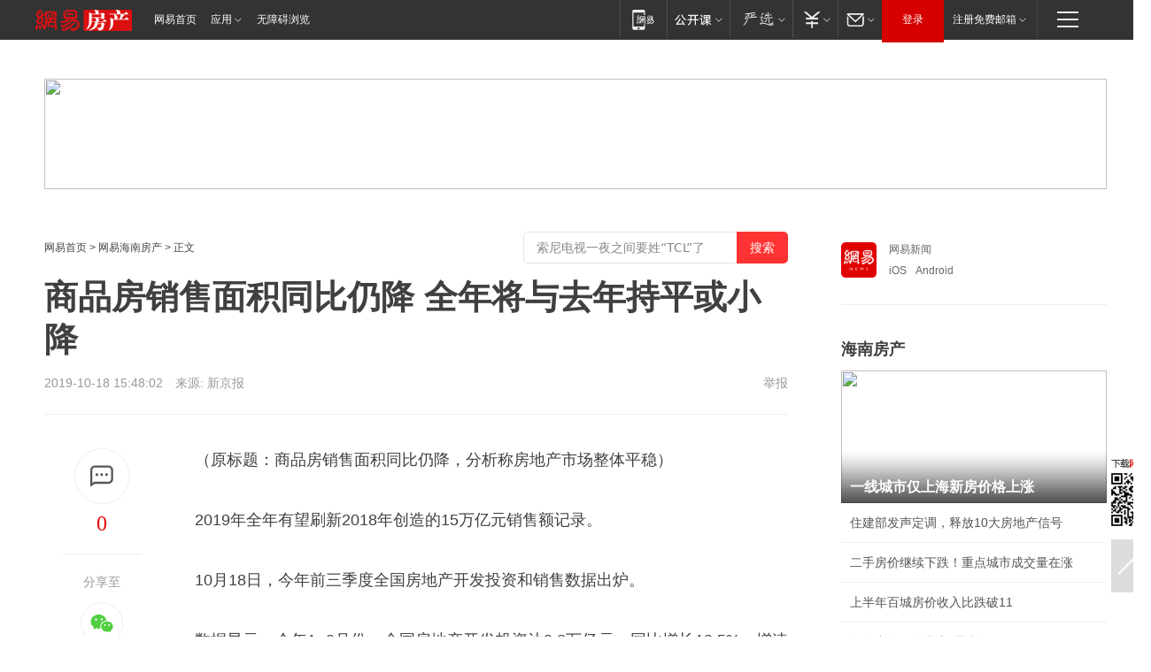

--- FILE ---
content_type: text/html; charset=utf-8
request_url: https://hn.house.163.com/19/1018/15/ERPHP9TM00078224.html
body_size: 39465
content:
<!DOCTYPE HTML>

<html id="ne_wrap" data-publishtime="2019-10-18 15:48:02" data-category="房产">
<head>
    <!-- head -->
    
    
    <title>商品房销售面积同比仍降 全年将与去年持平或小降|住宅|增速比_网易房产</title>
    <meta name="keywords" content="商品房,销售面积,住宅,增速比"/>
    <meta name="description" content="商品房销售面积同比仍降 全年将与去年持平或小降,商品房,销售面积,住宅,增速比"/>
    <meta name="author" content="网易">
    <meta name="Copyright" content="网易版权所有">
    <link rel="apple-touch-icon" href="https://static.ws.126.net/163/f2e/common/share-icon.png">
    <link rel="mask-icon" href="https://static.ws.126.net/163/f2e/common/share-icon.png">
    <meta name="msapplication-TileImage" content="https://static.ws.126.net/163/f2e/common/share-icon.png">
    <base target="_blank"><!--[if lte IE 6]></base><![endif]-->
    <meta http-equiv="expires" content="0">
    <meta http-equiv="Cache-Control" content="no-transform">
    <meta http-equiv="Cache-Control" content="no-siteapp">
    <meta http-equiv="x-ua-compatible" content="ie=edge">
    <meta property="og:type" content="article">
    <meta property="og:title" content="商品房销售面积同比仍降 全年将与去年持平或小降">
    <meta property="og:description" content="商品房销售面积同比仍降 全年将与去年持平或小降,商品房,销售面积,住宅,增速比">
    
    <meta property="og:url" content="https://hn.house.163.com/19/1018/15/ERPHP9TM00078224.html">
    
    <meta property="og:image" content="https://static.ws.126.net/163/f2e/product/post_nodejs/static/logo.png">
    <meta property="article:author" content="网易">
    <meta property="article:published_time" content="2019-10-18T15:48:02+08:00">
    <meta property="twitter:card" content="summary">
    <meta property="twitter:image" content="https://static.ws.126.net/163/f2e/product/post_nodejs/static/logo.png">
    <meta property="twitter:title" content="商品房销售面积同比仍降 全年将与去年持平或小降">
    <meta property="twitter:creator" content="网易新闻">
    <meta property="twitter:site" content="网易">
    <meta property="twitter:description" content="商品房销售面积同比仍降 全年将与去年持平或小降,商品房,销售面积,住宅,增速比">
    
<script>
;(function(){
var el = document.createElement("script");
el.src = "https://lf1-cdn-tos.bytegoofy.com/goofy/ttzz/push.js?de70e43cfa5b194e21ef889e98d7123a7deb9487dce7ed62313212129c4244a219d1c501ebd3301f5e2290626f5b53d078c8250527fa0dfd9783a026ff3cf719";
el.id = "ttzz";
var s = document.getElementsByTagName("script")[0];
s.parentNode.insertBefore(el, s);
})(window);
</script>
    
    
    <meta name="referrer" content="always">
    
    <link rel="canonical" href="https://hn.house.163.com/19/1018/15/ERPHP9TM00078224.html">
    
    <link rel="alternate" media="only screen and(max-width: 640px)" href="https://m.163.com/house/article/ERPHP9TM00078224.html">
    <meta name="mobile-agent" content="format=html5; url=https://m.163.com/house/article/ERPHP9TM00078224.html?spss=adap_pc">
    <meta name="mobile-agent" content="format=xhtml; url=https://m.163.com/house/article/ERPHP9TM00078224.html?spss=adap_pc">
    <meta name="mobile-agent" content="format=wml; url=https://m.163.com/house/article/ERPHP9TM00078224.html?spss=adap_pc">
    <!--[if lt IE 9]>
    <script type="text/javascript" src="https://static.ws.126.net/163/f2e/post_nodejs/libs/js/html5shiv.min.js"></script><script type="text/javascript" src="https://static.ws.126.net/163/f2e/post_nodejs/libs/js/respond.min.js"></script>
    <![endif]-->
    <script type="text/javascript" data-type="touch/article">!function(){"use strict";var t=["play.163.com"],e={URL:function(){var t,e=self.URL;try{e&&("href"in(t=new self.URL("http://m.163.com"))||(t=void 0))}catch(t){console.log(t)}return function(o){if(t)return new e(o);var i=document.createElement("a");return i.href=o,i}}(),isMobile:function(t){return/android.*?mobile|ipod|blackberry|bb\d+|phone|WindowsWechat/i.test(t||navigator.userAgent)},isPAD:function(t){return/iPad/i.test(t||navigator.userAgent)},blockedDomain:function(e){return-1!=t.indexOf(e)}};!function(t){if(!/noredirect/i.test(location.search)){var o,i=window.location.href,n=new e.URL(i),a=n.hostname;if(!e.blockedDomain(a)&&e.isMobile()){var r=n.search.length>0?n.search.substring(1):"",c=n.hash;r.length>0&&"&"!==r[0]&&(r="&"+r);var s=(o=function(){var t=[{test:/163\.com$/i,domain:"163"},{test:/baidu\.com$/i,domain:"baidu"},{test:/sm\.cn$/i,domain:"sm"},{test:/sogou\.com$/i,domain:"sogou"},{test:/so\.com$/i,domain:"360"},{test:/google/i,domain:"google"},{test:/bing/i,domain:"bing"},{test:/weibo/i,domain:"weibo"},{test:/toutiao/i,domain:"toutiao"}],e=document.referrer,o="",i="";if(e){var n=e.match(/^([hH][tT]{2}[pP]:\/\/|[hH][tT]{2}[pP][sS]:\/\/)([^\/]+).*?/);o=n&&n[2]?n[2]:o}if(o){i=o;for(var a,r=0;r<t.length;r++)if((a=t[r]).test.test(o)){i=a.domain;break}}return i}())?"&referFrom="+o:"",m=t&&t(s,i,r,c);m&&(window.location.href=m)}}}((function(t,e,o,i){var n=/([A-Z0-9]{16})(?:_\w+)?\.html/.exec(e);if(n){var a=n[1];if(n=/https?:\/\/(?:.*\.)?([a-z0-9]*)\.163\.com\/(?:\w+\/)?\d{2}\/\d{4}\/\d{2}\/([A-Z0-9]{16})(?:_\w+)?\.html/.exec(e)||/https?:\/\/www\.163\.com\/([a-z0-9]*)\/article\/([A-Z0-9]{16})(?:_\w+)?\.html/.exec(e)){n[1];return"local","https://m.163.com/local/article/"+a+".html?spss=adap_pc"+t+"#adaptation=pc"}return"https://m.163.com/touch/article.html?docid="+a+"&spss=adap_pc"+t+"#adaptation=pc"}return!1}))}();</script>
    <script src="https://static.ws.126.net/utf8/assets/js/jquery-1.10.2.min.js"></script>
    <script>jQuery.ajaxSettings.cache = true</script>
    <link href="https://static.ws.126.net/163/f2e/product/post2020_cms/static/css/main.d53ba9b4.css" rel="stylesheet">
    <!-- 手机浏览自动跳转到触屏版 开始 -->
    <script language="javascript">
        var href = window.location.href;
        var pcversion = href.indexOf('pc=true');
        var jump2url='http://m.house.163.com/hn/xf/web/news_detail.shtml?docid=ERPHP9TM00078224';
        var browser = { versions: function () { var u = navigator.userAgent, app = navigator.appVersion; return { trident: u.indexOf('Trident') > -1, presto: u.indexOf('Presto') > -1, webKit: u.indexOf('AppleWebKit') > -1, gecko: u.indexOf('Gecko') > -1 && u.indexOf('KHTML') == -1, mobile: !!u.match(/AppleWebKit.*Mobile.*/) || !!u.match(/AppleWebKit/) || !!u.match(/netease_news/) || !!u.match(/NewsApp/), ios: !!u.match(/\(i[^;]+;( U;)? CPU.+Mac OS X/), android: u.indexOf('Android') > -1 || u.indexOf('Linux') > -1, iPhone: u.indexOf('iPhone') > -1 || u.indexOf('Mac') > -1, iPad: u.indexOf('iPad') > -1, webApp: u.indexOf('Safari') == -1, QQbrw: u.indexOf('MQQBrowser') > -1, ucLowEnd: u.indexOf('UCWEB7.') > -1, ucSpecial: u.indexOf('rv:1.2.3.4') > -1, ucweb: function () { try { return parseFloat(u.match(/ucweb\d+\.\d+/gi).toString().match(/\d+\.\d+/).toString()) >= 8.2 } catch (e) { if (u.indexOf('UC') > -1) { return true } else { return false } } } (), Symbian: u.indexOf('Symbian') > -1, ucSB: u.indexOf('Firefox/1.') > -1 }; } () }
        var _gaq = _gaq || [];
        (function (win, browser, undefined) {
            if ( pcversion > -1 ) {
                return;
            }
            if (win.screen === undefined || win.screen.width < 810) {
                if (browser.versions.iPad == true) { win.location.href = jump2url; return; }
                if (browser.versions.webKit == true || browser.versions.mobile == true || browser.versions.ios == true || browser.versions.iPhone == true || browser.versions.ucweb == true || browser.versions.ucSpecial == true) {
                    win.location.href = jump2url; return;
                }
            }
        })(this, browser);
    </script>
    <!--手机浏览自动跳转到触屏版 结束 -->
    <style>
a {color: #000}
a,a:visited {text-decoration: none}
a:visited {color: #83006f}
a:hover {text-decoration: underline}
a:active,a:hover {color: #ba2636}
  .gg200x300 {
  	position: relative;
  }
/* mod-tab */
.mod-tab { border-top: 2px solid #0f6b99; }
.mod-tab-hd { height: 31px; overflow: hidden; border-left: 1px solid #dddddd; }
.mod-tab-hd a, .mod-tab-hd a:visited { color: #252525; }
.mod-tab-hd a:hover, .mod-tab-hd a:active { color: #cc1b1b; }
.mod-tab-trigger { float: left; _display: inline; text-align: center; font-size: 14px; height: 30px; line-height: 30px; border-right: 1px solid #dddddd; background: #f8f8f8; background-image: -webkit-linear-gradient(top, #ffffff, #ffffff 50%, #f1f1f1); background-image: -moz-linear-gradient(top, #ffffff, #ffffff 50%, #f1f1f1); background-image: -ms-linear-gradient(top, #ffffff, #ffffff 50%, #f1f1f1); background-image: -o-linear-gradient(top, #ffffff, #ffffff 50%, #f1f1f1); background-image: linear-gradient(top, #ffffff, #ffffff 50%, #f1f1f1); }
.mod-tab-hd .current { position: relative; z-index: 1; font-weight: bold; background: #fff; height: 31px; }
.mod-tab-bd { border-top: 1px solid #dddddd; margin-top: -1px; }
.mod-tab-bd .mod-tab-panel { display: none; }
.mod-tab-bd .current { display: block; }
.ep-tab-1 { border-top: 0; }
.ep-tab-1 .mod-tab-hd { height: 32px; padding-top: 1px; }
.ep-tab-1 .mod-tab-trigger { width: 142px; border-top: 1px solid #dddddd; }
.ep-tab-1 .ep-tab-1-topbor { display: none; }
.ep-tab-1 .current .ep-tab-1-topbor { display: block; position: absolute; left: -1px; top: -2px; width: 144px; border-top: 2px solid #0f6b99; }
.ep-tab-2 .mod-tab-trigger { width: 149px; }
.ep-tab-2 .mod-tab-hd .current { width: 148px; }
.ep-tab-4 .mod-tab-trigger { width: 74px; }
.ep-tab-4 .mod-tab-hd .current { width: 73px; }
/* mod-list */
.mod-f12list li {
    background: none;
    padding: 0;
    height: 35px;
    font-size: 14px;
    line-height: 34px;
    border-bottom: 1px solid #f0f0f0
}
.mod-f14list li { background-position: 0 -108px; font-size: 14px; height: 27px; line-height: 27px; padding-left: 10px; overflow: hidden; }
.ep-list-1 li,.ep-list-2 li  {  *zoom: 1; }
.ep-list-1 li:after,.ep-list-2 li:after { display: block; overflow: hidden; clear: both; height: 0; visibility: hidden; content: "."; }
.ep-list-1 .title,.ep-list-2 .title { float: left; _display: inline; }
.ep-list-1 .time,.ep-list-2 .time { float: left; _display: inline; margin-left: 10px; color: #888888; font-size: 11px; -webkit-text-size-adjust: none; font-family: Arial, "\5B8B\4F53", sans-serif; }
.ep-list-nodot li { background: none; padding-left: 0; }
.ep-dotlist li { height: 34px; line-height: 34px; overflow: hidden; font-size: 12px; border-top: 1px dotted #dddddd; }
.ep-dotlist li.first { border-top: 0; }
.ep-list-rank li { padding: 0 55px 0 23px;  *zoom: 1; }
.ep-list-rank li:after { display: block; overflow: hidden; clear: both; height: 0; visibility: hidden; content: "."; }
.ep-list-rank .num { float: left; _display: inline; width: 20px; margin-left: -23px; text-align: center; font-weight: bold; font-family: Arial, "\5B8B\4F53", sans-serif; color: #888888; font-style: italic; line-height: 31px; }
.ep-list-rank .count { float: right; _display: inline; width: 50px; overflow: hidden; margin-right: -50px; text-align: right; color: #cc1b1b; font-size: 11px; -webkit-text-size-adjust: none; font-family: Arial, "\5B8B\4F53", sans-serif; line-height: 33px; }
.mod-imglist li { float: left; _display: inline; overflow: hidden; }
.mod-imglist li h3 { height: 24px; line-height: 24px; overflow: hidden; text-align: center; background: #575757; padding: 0 5px; }
.mod-imglist li h3 a { display: block; }
.mod-imglist li h3 a, .mod-imglist li h3 a:visited { color: #ffffff; }
.mod-imglist li h3 a:hover, .mod-imglist li h3 a:active { color: #ffffff; }
.ep-imglist-1 { margin-left: -40px; }
.ep-imglist-1 li { width: 130px; margin: 5px 0 5px 40px; }
.ep-imglist-1 li img { height: 90px; }
.ep-imglist-1b li h3 { height: auto; line-height: 20px; padding-top: 6px; text-align: left; background: none; }
.ep-imglist-1b li h3 a { color: #252525; }
.ep-imglist-1b li h3 a:visited { color: #888888; }
.ep-imglist-1b li h3 a:hover, .ep-imglist-1b li h3 a:active { color: #cc1b1b; }
/* mod-title */
.mod-title .title { float: left; }
.mod-title .more, .mod-title .entry { float: right; }
.ep-title-1 { margin: 14px 0 7px 0; line-height: 27px; height: 27px; overflow: hidden; }
.ep-title-1 .title { font-size: 14px; }
.ep-title-2 { height: 31px; line-height: 31px; overflow: hidden; padding: 13px 0 7px; }
.ep-title-2 .title { float: left; _display: inline; font-size: 16px; font-weight: bold; font-family: "\5FAE\8F6F\96C5\9ED1", "\5B8B\4F53", sans-serif; }
.ep-title-2 .title a, .ep-title-2 .title a:visited { color: #252525; }
.ep-title-2 .title a:hover, .ep-title-2 .title a:active { color: #cc1b1b; }
.ep-title-2 .more { float: right; _display: inline; }
.ep-title-2 .entry { float: right; _display: inline; }
.ep-title-2 .entry a { float: right; _display: inline; padding-right: 15px; background-position: 37px -130px; }
.ep-title-3 {
    margin: 17px 0 11px;
    font-size: 18px;
    font-family: 微软雅黑;
    font-weight: 400
}
.ep-title-3 em { font-weight: bold; }
.ep-title-3 .normal { font-weight: normal; }
  .ep-title-2 {
    background: #fafafa;
    margin-top: 10px;
    height: 35px;
    padding: 0 10px;
    border-bottom: 1px solid #ddd
}
  .house-special a {
  	display: block;
    width: 100%;
    overflow: hidden;
    text-overflow: ellipsis;
    white-space: nowrap;
  }
  .house-special.post_side_mod .post_side_mod_imgnews h3 {
    overflow: hidden;
    text-overflow: ellipsis;
    white-space: nowrap;
  }
</style>
<%@ /0080/e/0080ep_includecss_1301.vm %>
<style type="text/css">
    /*房产头条区域*/
.house-title-bar { border-top:2px solid #256A8E; width:590px; padding-top:19px; clear:both; overflow:hidden;}
.house-title-bar h2 { float:left; width:103px; height:25px; line-height:25px; overflow:hidden;}
.house-title-bar .more { float:right; padding-top:10px; padding-right:2px; color:#ddd;}
.house-title-bar .more a,.house-title-bar .more a:visited { color:#1F1F1F;}
.house-title-bar .more a:hover { color: #BA2636; }
.house-mod { width:590px; clear:both; margin:0 auto; overflow:hidden;}
.house-mod .left-img { float:left; width:160px;}
.house-mod .left-img ul { clear:both; margin:0 auto; overflow:hidden;}
.house-mod .left-img li { float: left; _display: inline; overflow: hidden;}
.house-mod .left-img li h3 { width:160px; height: 24px; line-height: 24px; overflow: hidden; text-align: center; background: #575757;}
.house-mod .left-img li h3 a { display: block;}
.house-mod .left-img li h3 a:link,.house-mod .left-img li h3 a:visited { color: #ffffff;}
.house-mod .left-img li h3 a:hover,.house-mod .left-img li h3 a:active { color: #ffffff;}
.house-mod .right-text { float:right; width:400px;}
.house-mod .right-text h2 { font-family: "Microsoft YaHei", "微软雅黑", "宋体"; font-size: 16px; font-weight: bold; height:24px; line-height: 24px; margin:0 auto; overflow:hidden; }
.house-mod .right-text p { margin:0 auto; clear:both; line-height:21px; color:#161616;}
.house-mod .right-text .text-list { clear:both; margin:0 auto; overflow:hidden;}
.house-mod .right-text .text-list li { clear:both; background: url(http://img1.cache.netease.com/cnews/css13/sprites.png) 0 -108px no-repeat; font-size: 14px; height: 27px; line-height: 27px; padding-left: 10px; overflow:hidden;}
.house-mod .dot-line { clear:both; height:1px; border-bottom:1px dotted #DCDCDC; overflow:hidden; display:block; font-size:1px; }
    /*新车图库*/
.new-car-pic { width:590px; clear:both; overflow:hidden; margin:0 auto;}
.new-car-pic .dot-line { clear:both; height:1px; border-bottom:1px solid #DCDCDC; overflow:hidden; display:block; font-size:1px; }
.scrlBody{ overflow:hidden;}
.scrlCtrl{ text-align:center;}
.scrl_1 .scrlCtrl ul{ display:inline-block; *display:inline; zoom:1; margin:0 4px 0 12px;font-size: 0;}
.scrl_1 .scrlCtrl li{ display:inline-block; *display:inline; zoom:1; width:10px; height:9px; cursor:pointer; background:url(http://img1.cache.netease.com/cnews/css13/img/scr-icon-bg.gif) left -48px no-repeat; margin-right:8px; overflow:hidden;font-size: 0;}
.scrl_1 .scrlCtrl .active{ background:url(http://img1.cache.netease.com/cnews/css13/img/scr-icon-bg.gif) left -58px no-repeat;}
.scrl_1 .scrlPrev{ display:inline-block; width:7px; height:11px; margin-top:1px; background:url(http://img1.cache.netease.com/cnews/css13/img/scr-icon-bg.gif) left top no-repeat;overflow:hidden;}
.scrl_1 .scrlNext{ display:inline-block; width:7px; height:11px; margin-top:1px; background:url(http://img1.cache.netease.com/cnews/css13/img/scr-icon-bg.gif) right -24px no-repeat;overflow:hidden;}
.scrl_1 .scrlPrev:hover{ background:url(http://img1.cache.netease.com/cnews/css13/img/scr-icon-bg.gif) left -12px no-repeat;}
.scrl_1 .scrlNext:hover{ background:url(http://img1.cache.netease.com/cnews/css13/img/scr-icon-bg.gif) right -36px no-repeat;}
.list-box li{ float:left;width:590px;}
.roll-pic-list { padding-bottom:15px;}
.roll-pic-list li{ float:left; width:160px; padding-right:55px; line-height:21px;}
.roll-pic-list li.last { padding-right:0;}
.roll-pic-list h5{ margin-top:6px;}
    /*moule1*/
.mod-imgText { clear: both; line-height: 0; }
.mod-imgText img {  float: left;line-height: 21px; padding-bottom:2px; }
.imgText-widget-1 { overflow: hidden; }
.imgText-widget-1 img { margin: 3px 15px 0 0; }
.imgText-widget-1 img { padding-bottom:12px; }
.imgText-widget-1 .detail a { color:#0e558d; }
.imgText-widget-1 p { color: #888; line-height: 21px; margin: 0;}
.main-title { font-size: 14px; font-weight: bold; height: 34px; line-height: 34px; overflow: hidden; }
    /*装修论坛按钮列表*/
.house-btn-list { width:300px; clear:both; margin:0 auto; overflow:hidden;}
.house-btn-list ul { float:left; width:310px;}
.house-btn-list li { float:left; width:90px; height:30px; background:url(http://img1.cache.netease.com/cnews/css13/img/house-btn-bg.gif) left top no-repeat; margin-right:11px; margin-bottom:7px; display:inline; color:#174F82; text-align:center; line-height:30px; font-size:14px; font-weight:bold;}
.house-btn-list li a,.house-btn-list li a:visited { color:#174F82;}
.house-btn-list li a:hover { color:#ba2636;}
    /*house rank list 排行*/
.ep-h-title { border-top:2px solid #246B8F; height: 31px; line-height: 31px; padding: 7px 0 8px; clear:both; overflow:hidden;}
.ep-h-title .title { float: left; _display: inline; font-size: 16px; font-weight: bold; font-family: "\5FAE\8F6F\96C5\9ED1", "\5B8B\4F53", sans-serif;}
.ep-h-title .title:link,.ep-h-title .title:visited { color: #252525;}
.ep-h-title .title:hover,.ep-h-title .title:active { color: #cc1b1b;}
.h-rankList-header { width:300px; height:24px; line-height:24px; color:#888888; background:#F6F6F6; clear:both; float:left; overflow:hidden;}
.h-rankList-header .name { float:left; padding-left:28px;}
.h-rankList-header .region { float:right; width:50px; text-align:right;}
.h-rankList-header .price { float:right; width:60px; padding-right:13px; text-align:right;}
.h-rankList li { border-bottom: 1px dotted #ddd; display: inline-block; float: left; height: 29px; line-height: 29px; overflow: hidden; width: 300px; color:#252525;}
.h-rankList li span.ranknum { width: 18px; height: 14px; color: #FFFFFF; float: left; line-height: 14px; margin-top: 7px; font-family: "Arial";  font-weight: bold; text-align: center; }
.h-rankList li span.front { background-color: #BD534B; }
.h-rankList li span.follow { background-color: #888888; }
.h-rankList li a { color: #252525; float: left; padding-left: 10px; }
.h-rankList li a:hover { color: #BA2636; }
.h-rankList li .price { float:right; width:85px; padding-right:13px; text-align:right;}
.h-rankList li .region { float:right; width:50px; text-align: center;}
</style>
<style>
.ep-share-tip{float:left;height: 28px;line-height: 28px;font-family: "Microsoft YaHei","微软雅黑", "宋体", sans-serif; color: #888888;font-size: 14px;}
.nt-share14 i{
    background: url(http://img2.cache.netease.com/f2e/house/imageupload/images/share14_icon_v1.0.png);
}
</style>
<script>setTimeout(function(){if(document.body && document.body.innerHTML.length<170)document.location.href='http://house.163.com/special/special.html'},50)</script>
<script>
var _hmt = _hmt || [];
(function() {
  var hm = document.createElement("script");
  hm.src = "";
  var s = document.getElementsByTagName("script")[0]; 
  s.parentNode.insertBefore(hm, s);
})();
</script>
    <script src="https://static.ws.126.net/cnews/js/ntes_jslib_1.x.js"></script>
    <link rel="stylesheet" type="text/css" href="//gz.house.163.com/special/00874MT4/hinfo_tag_css.css?1">
    <style>
        .channel_ad_2016{position:absolute;bottom:0;left:0;z-index:3;overflow:hidden;width:30px;height:17px;border-radius:0 8px 0 0;background:#000 none repeat scroll 0 0;background:rgba(0,0,0,.6) none repeat scroll 0 0;color:#fff;text-align:left;font-size:12px;font-family:Arial;line-height:17px}
    </style>
</head>
<body>
    <!-- 通用导航 -->
    
    <link rel="stylesheet" href="https://static.ws.126.net/163/f2e/commonnav2019/css/commonnav_headcss-fad753559b.css"/>
<!-- urs -->
<script _keep="true" src="https://urswebzj.nosdn.127.net/webzj_cdn101/message.js" type="text/javascript"></script>
<div class="ntes_nav_wrap" id="js_N_NTES_wrap">
  <div class="ntes-nav" id="js_N_nav">
    <div class="ntes-nav-main clearfix">
            <div class="c-fl" id="js_N_nav_left">
        <a class="ntes-nav-index-title ntes-nav-entry-wide c-fl" href="https://www.163.com/" title="网易首页">网易首页</a>
        <!-- 应用 -->
        <div class="js_N_navSelect ntes-nav-select ntes-nav-select-wide ntes-nav-app  c-fl">
          <a href="https://www.163.com/#f=topnav" class="ntes-nav-select-title ntes-nav-entry-bgblack JS_NTES_LOG_FE">应用
            <em class="ntes-nav-select-arr"></em>
          </a>
          <div class="ntes-nav-select-pop">
            <ul class="ntes-nav-select-list clearfix">
              <li>
                <a href="https://m.163.com/newsapp/#f=topnav">
                  <span>
                    <em class="ntes-nav-app-newsapp">网易新闻</em>
                  </span>
                </a>
              </li>
              <li>
                <a href="https://open.163.com/#f=topnav">
                  <span>
                    <em class="ntes-nav-app-open">网易公开课</em>
                  </span>
                </a>
              </li>
              <li>
                <a href="https://hongcai.163.com/?from=pcsy-button">
                  <span>
                    <em class="ntes-nav-app-hongcai">网易红彩</em>
                  </span>
                </a>
              </li>
              <li>
                <a href="https://u.163.com/aosoutbdbd8">
                  <span>
                    <em class="ntes-nav-app-yanxuan">网易严选</em>
                  </span>
                </a>
              </li>
              <li>
                <a href="https://mail.163.com/client/dl.html?from=mail46">
                  <span>
                    <em class="ntes-nav-app-mail">邮箱大师</em>
                  </span>
                </a>
              </li>
              <li class="last">
                <a href="https://study.163.com/client/download.htm?from=163app&utm_source=163.com&utm_medium=web_app&utm_campaign=business">
                  <span>
                    <em class="ntes-nav-app-study">网易云课堂</em>
                  </span>
                </a>
              </li>
            </ul>
          </div>
        </div>
      </div>
      <div class="c-fr">
        <!-- 片段开始 -->
        <div class="ntes-nav-quick-navigation">
          <a rel="noreferrer"class="ntes-nav-quick-navigation-btn" id="js_N_ntes_nav_quick_navigation_btn" target="_self">
            <em>快速导航
              <span class="menu1"></span>
              <span class="menu2"></span>
              <span class="menu3"></span>
            </em>
          </a>
          <div class="ntes-quicknav-pop" id="js_N_ntes_quicknav_pop">
            <div class="ntes-quicknav-list">
              <div class="ntes-quicknav-content">
                <ul class="ntes-quicknav-column ntes-quicknav-column-1">
                  <li>
                    <h3>
                      <a href="https://news.163.com">新闻</a>
                    </h3>
                  </li>
                  <li>
                    <a href="https://news.163.com/domestic">国内</a>
                  </li>
                  <li>
                    <a href="https://news.163.com/world">国际</a>
                  </li>
                  <li>
                    <a href="https://news.163.com/special/wangsansanhome/">王三三</a>
                  </li>
                </ul>
                <ul class="ntes-quicknav-column ntes-quicknav-column-2">
                  <li>
                    <h3>
                      <a href="https://sports.163.com">体育</a>
                    </h3>
                  </li>
                  <li>
                    <a href="https://sports.163.com/nba">NBA</a>
                  </li>
                  <li>
                    <a href="https://sports.163.com/cba">CBA</a>
                  </li>
                  <li>
                    <a href="https://sports.163.com/allsports">综合</a>
                  </li>
                  <li>
                    <a href="https://sports.163.com/zc">中超</a>
                  </li>
                  <li>
                    <a href="https://sports.163.com/world">国际足球</a>
                  </li>
                  <li>
                    <a href="https://sports.163.com/yc">英超</a>
                  </li>
                  <li>
                    <a href="https://sports.163.com/xj">西甲</a>
                  </li>
                  <li>
                    <a href="https://sports.163.com/yj">意甲</a>
                  </li>
                </ul>
                <ul class="ntes-quicknav-column ntes-quicknav-column-3">
                  <li>
                    <h3>
                      <a href="https://ent.163.com">娱乐</a>
                    </h3>
                  </li>
                  <li>
                    <a href="https://ent.163.com/star">明星</a>
                  </li>
                  <li>
                    <a href="https://ent.163.com/movie">电影</a>
                  </li>
                  <li>
                    <a href="https://ent.163.com/tv">电视</a>
                  </li>
                  <li>
                    <a href="https://ent.163.com/music">音乐</a>
                  </li>
                  <li>
                    <a href="https://ent.163.com/special/fmgs/">封面故事</a>
                  </li>
                </ul>
                <ul class="ntes-quicknav-column ntes-quicknav-column-4">
                  <li>
                    <h3>
                      <a href="https://money.163.com">财经</a>
                    </h3>
                  </li>
                  <li>
                    <a href="https://money.163.com/stock">股票</a>
                  </li>
                  <li>
                    <a href="https://money.163.com/special/caijingyuanchuang/">原创</a>
                  </li>
                  <li>
                    <a href="https://money.163.com/special/wycjzk-pc/">智库</a>
                  </li>
                </ul>
                <ul class="ntes-quicknav-column ntes-quicknav-column-5">
                  <li>
                    <h3>
                      <a href="https://auto.163.com">汽车</a>
                    </h3>
                  </li>
                  <li>
                    <a href="https://auto.163.com/buy">购车</a>
                  </li>
                  <li>
                    <a href="http://product.auto.163.com">车型库</a>
                  </li>
                </ul>
                <ul class="ntes-quicknav-column ntes-quicknav-column-6">
                  <li>
                    <h3>
                      <a href="https://tech.163.com">科技</a>
                    </h3>
                  </li>
                  <li>
                    <a href="https://tech.163.com/smart/">网易智能</a>
                  </li>
                  <li>
                    <a href="https://tech.163.com/special/S1554800475317/">原创</a>
                  </li>
                  <li>
                    <a href="https://tech.163.com/it">IT</a>
                  </li>
                  <li>
                    <a href="https://tech.163.com/internet">互联网</a>
                  </li>
                  <li>
                    <a href="https://tech.163.com/telecom/">通信</a>
                  </li>
                </ul>
                <ul class="ntes-quicknav-column ntes-quicknav-column-7">
                  <li>
                    <h3>
                      <a href="https://fashion.163.com">时尚</a>
                    </h3>
                  </li>
                  <li>
                    <a href="https://fashion.163.com/art">艺术</a>
                  </li>
                  <li>
                    <a href="https://travel.163.com">旅游</a>
                  </li>
                </ul>
                <ul class="ntes-quicknav-column ntes-quicknav-column-8">
                  <li>
                    <h3>
                      <a href="https://mobile.163.com">手机</a>
                      <span>/</span>
                      <a href="https://digi.163.com/">数码</a>
                    </h3>
                  </li>
                  <li>
                    <a href="https://mobile.163.com/special/jqkj_list/">惊奇科技</a>
                  </li>
                  <li>
                    <a href="https://mobile.163.com/special/cpshi_list/">易评机</a>
                  </li>
                  <li>
                    <a href="https://hea.163.com/">家电</a>
                  </li>
                </ul>
                <ul class="ntes-quicknav-column ntes-quicknav-column-9">
                  <li>
                    <h3>
                      <a href="https://house.163.com">房产</a>
                      <span>/</span>
                      <a href="https://home.163.com">家居</a>
                    </h3>
                  </li>
                  <li>
                    <a href="https://bj.house.163.com">北京房产</a>
                  </li>
                  <li>
                    <a href="https://sh.house.163.com">上海房产</a>
                  </li>
                  <li>
                    <a href="https://gz.house.163.com">广州房产</a>
                  </li>
                  <li>
                    <a href="https://xf.house.163.com/">楼盘库</a>
                  </li>
                  <li>
                    <a href="https://designer.home.163.com/search">设计师库</a>
                  </li>
                  <li>
                    <a href="https://photo.home.163.com/">案例库</a>
                  </li>
                </ul>
                <ul class="ntes-quicknav-column ntes-quicknav-column-11">
                  <li>
                    <h3>
                      <a href="https://edu.163.com">教育</a>
                    </h3>
                  </li>
                  <li>
                    <a href="https://edu.163.com/liuxue">留学</a>
                  </li>
                  <li>
                    <a href="https://edu.163.com/gaokao">高考</a>
                  </li>
                </ul>
                <div class="ntes-nav-sitemap">
                  <a href="https://sitemap.163.com/">
                    <i></i>查看网易地图</a>
                </div>
              </div>
            </div>
          </div>
        </div>
        <div class="c-fr">
          <div class="c-fl" id="js_N_navLoginBefore">
            <div id="js_N_navHighlight" class="js_loginframe ntes-nav-login ntes-nav-login-normal">
              <a href="https://reg.163.com/" class="ntes-nav-login-title" id="js_N_nav_login_title">登录</a>
              <div class="ntes-nav-loginframe-pop" id="js_N_login_wrap">
                <!--加载登陆组件-->
              </div>
            </div>
            <div class="js_N_navSelect ntes-nav-select ntes-nav-select-wide  JS_NTES_LOG_FE c-fl">
              <a class="ntes-nav-select-title ntes-nav-select-title-register" href="https://mail.163.com/register/index.htm?from=163navi&regPage=163">注册免费邮箱
                <em class="ntes-nav-select-arr"></em>
              </a>
              <div class="ntes-nav-select-pop">
                <ul class="ntes-nav-select-list clearfix" style="width:210px;">
                  <li>
                    <a href="https://reg1.vip.163.com/newReg1/reg?from=new_topnav&utm_source=new_topnav">
                      <span style="width:190px;">注册VIP邮箱（特权邮箱，付费）</span>
                    </a>
                  </li>
                  <li class="last JS_NTES_LOG_FE">
                    <a href="https://mail.163.com/client/dl.html?from=mail46">
                      <span style="width:190px;">免费下载网易官方手机邮箱应用</span>
                    </a>
                  </li>
                </ul>
              </div>
            </div>
          </div>
          <div class="c-fl" id="js_N_navLoginAfter" style="display:none">
            <div id="js_N_logined_warp" class="js_N_navSelect ntes-nav-select ntes-nav-logined JS_NTES_LOG_FE">
              <a class="ntes-nav-select-title ntes-nav-logined-userinfo">
                <span id="js_N_navUsername" class="ntes-nav-logined-username"></span>
                <em class="ntes-nav-select-arr"></em>
              </a>
              <div id="js_login_suggest_wrap" class="ntes-nav-select-pop">
                <ul id="js_logined_suggest" class="ntes-nav-select-list clearfix"></ul>
              </div>
            </div>
            <a class="ntes-nav-entry-wide c-fl" target="_self" id="js_N_navLogout">安全退出</a>
          </div>
        </div>

        <ul class="ntes-nav-inside">
          <li>
            <div class="js_N_navSelect ntes-nav-select c-fl">
              <a href="https://www.163.com/newsapp/#f=163nav" class="ntes-nav-mobile-title ntes-nav-entry-bgblack">
                <em class="ntes-nav-entry-mobile">移动端</em>
              </a>
              <div class="qrcode-img">
                <a href="https://www.163.com/newsapp/#f=163nav">
                  <img src="//static.ws.126.net/f2e/include/common_nav/images/topapp.jpg">
                </a>
              </div>
            </div>
          </li>
          <li>
            <div class="js_N_navSelect ntes-nav-select c-fl">
              <a id="js_love_url" href="https://open.163.com/#ftopnav0" class="ntes-nav-select-title ntes-nav-select-title-huatian ntes-nav-entry-bgblack">
                <em class="ntes-nav-entry-huatian">网易公开课</em>
                <em class="ntes-nav-select-arr"></em>
                <span class="ntes-nav-msg">
                  <em class="ntes-nav-msg-num"></em>
                </span>
              </a>
              <div class="ntes-nav-select-pop ntes-nav-select-pop-huatian">
                <ul class="ntes-nav-select-list clearfix">
                  <li>
                    <a href="https://open.163.com/ted/#ftopnav1">
                      <span>TED</span>
                    </a>
                  </li>
                  <li>
                    <a href="https://open.163.com/cuvocw/#ftopnav2">
                      <span>中国大学视频公开课</span>
                    </a>
                  </li>
                  <li>
                    <a href="https://open.163.com/ocw/#ftopnav3">
                      <span>国际名校公开课</span>
                    </a>
                  </li>
                  <li>
                    <a href="https://open.163.com/appreciation/#ftopnav4">
                      <span>赏课·纪录片</span>
                    </a>
                  </li>
                  <li>
                    <a href="https://vip.open.163.com/#ftopnav5">
                      <span>付费精品课程</span>
                    </a>
                  </li>
                  <li>
                    <a href="https://open.163.com/special/School/beida.html#ftopnav6">
                      <span>北京大学公开课</span>
                    </a>
                  </li>
                  <li class="last">
                    <a href="https://open.163.com/newview/movie/courseintro?newurl=ME7HSJR07#ftopnav7">
                      <span>英语课程学习</span>
                    </a>
                  </li>
                </ul>
              </div>
            </div>
          </li>
          <li>
            <div class="js_N_navSelect ntes-nav-select c-fl">
              <a id="js_lofter_icon_url" href="https://you.163.com/?from=web_fc_menhu_xinrukou_1" class="ntes-nav-select-title ntes-nav-select-title-lofter ntes-nav-entry-bgblack">
                <em class="ntes-nav-entry-lofter">网易严选</em>
                <em class="ntes-nav-select-arr"></em>
                <span class="ntes-nav-msg" id="js_N_navLofterMsg">
                  <em class="ntes-nav-msg-num"></em>
                </span>
              </a>
              <div class="ntes-nav-select-pop ntes-nav-select-pop-lofter">
                <ul id="js_lofter_pop_url" class="ntes-nav-select-list clearfix">
                  <li>
                    <a href="https://act.you.163.com/act/pub/ABuyLQKNmKmK.html?from=out_ynzy_xinrukou_2">
                      <span>新人特价</span>
                    </a>
                  </li>
                  <li>
                    <a href="https://you.163.com/topic/v1/pub/Pew1KBH9Au.html?from=out_ynzy_xinrukou_3">
                      <span>9.9专区</span>
                    </a>
                  </li>
                  <li>
                    <a href="https://you.163.com/item/newItemRank?from=out_ynzy_xinrukou_4">
                      <span>新品热卖</span>
                    </a>
                  </li>
                  <li>
                    <a href="https://you.163.com/item/recommend?from=out_ynzy_xinrukou_5">
                      <span>人气好物</span>
                    </a>
                  </li>
                  <li>
                    <a href="https://you.163.com/item/list?categoryId=1005000&from=out_ynzy_xinrukou_7">
                      <span>居家生活</span>
                    </a>
                  </li>
                  <li>
                    <a href="https://you.163.com/item/list?categoryId=1010000&from=out_ynzy_xinrukou_8">
                      <span>服饰鞋包</span>
                    </a>
                  </li>
                  <li>
                    <a href="https://you.163.com/item/list?categoryId=1011000&from=out_ynzy_xinrukou_9">
                      <span>母婴亲子</span>
                    </a>
                  </li>
                  <li class="last">
                    <a href="https://you.163.com/item/list?categoryId=1005002&from=out_ynzy_xinrukou_10">
                      <span>美食酒水</span>
                    </a>
                  </li>
                </ul>
              </div>
            </div>
          </li>
          <li>
            <div class="js_N_navSelect ntes-nav-select c-fl">
              <a href="https://ecard.163.com/" class="ntes-nav-select-title
        ntes-nav-select-title-money ntes-nav-entry-bgblack">
                <em class="ntes-nav-entry-money">支付</em>
                <em class="ntes-nav-select-arr"></em>
              </a>
              <div class="ntes-nav-select-pop ntes-nav-select-pop-temp">
                <ul class="ntes-nav-select-list clearfix">
                  <li>
                    <a href="https://ecard.163.com/#f=topnav">
                      <span>一卡通充值</span>
                    </a>
                  </li>
                  <li>
                    <a href="https://ecard.163.com/script/index#f=topnav">
                      <span>一卡通购买</span>
                    </a>
                  </li>
                  <li>
                    <a href="https://epay.163.com/">
                      <span>我的网易支付</span>
                    </a>
                  </li>
                  <li class="last">
                    <a href="https://globalpay.163.com/home">
                      <span>网易跨境支付</span>
                    </a>
                  </li>
                </ul>
              </div>
            </div>
          </li>
          <li>
            <div class="js_N_navSelect ntes-nav-select c-fl">
              <a id="js_mail_url" rel="noreferrer"class="ntes-nav-select-title
        ntes-nav-select-title-mail ntes-nav-entry-bgblack">
                <em class="ntes-nav-entry-mail">邮箱</em>
                <em class="ntes-nav-select-arr"></em>
                <span class="ntes-nav-msg" id="js_N_navMailMsg">
                  <em class="ntes-nav-msg-num" id="js_N_navMailMsgNum"></em>
                </span>
              </a>
              <div class="ntes-nav-select-pop ntes-nav-select-pop-mail">
                <ul class="ntes-nav-select-list clearfix">
                  <li>
                    <a href="https://email.163.com/#f=topnav">
                      <span>免费邮箱</span>
                    </a>
                  </li>
                  <li>
                    <a href="https://vipmail.163.com/#f=topnav">
                      <span>VIP邮箱</span>
                    </a>
                  </li>
                  <li>
                    <a href="https://qiye.163.com/?from=NetEase163top">
                      <span>企业邮箱</span>
                    </a>
                  </li>
                  <li>
                    <a href="https://mail.163.com/register/index.htm?from=ntes_nav&regPage=163">
                      <span>免费注册</span>
                    </a>
                  </li>
                  <li class="last">
                    <a href="https://mail.163.com/dashi/dlpro.html?from=mail46">
                      <span>客户端下载</span>
                    </a>
                  </li>
                </ul>
              </div>
            </div>
          </li>
        </ul>
      </div>
    </div>
  </div>
</div>
<script src="https://static.ws.126.net/163/f2e/commonnav2019/js/commonnav_headjs-8e9e7c8602.js"></script>
    <script>
        // logo
        window.channelConfigLogo = 'https://static.ws.126.net/f2e/news/res/channel_logo/house.png'
        window.channelConfigUrl = 'https://hn.house.163.com/'
        window.__STOCK_COMPONENT__ = [];
        // 初始化body宽度
        function getWindowSize(){if(window.innerHeight){return{'width':window.innerWidth,'height':window.innerHeight}}else if(document.documentElement&&document.documentElement.clientHeight){return{'width':document.documentElement.clientWidth,'height':document.documentElement.clientHeight}}else if(document.body){return{'width':document.body.clientWidth,'height':document.body.clientHeight}}}var DEFAULT_VERSION="9.0";var ua=navigator.userAgent.toLowerCase();var isIE=ua.indexOf("msie")>-1;var safariVersion;if(isIE){safariVersion=ua.match(/msie ([\d.]+)/)[1]}if(safariVersion<=DEFAULT_VERSION){if(safariVersion==7){jQuery(document.body).addClass("w9")}}function resizeNav(){if(getWindowSize().width<1366&&safariVersion!=7){jQuery(document.body).addClass("")}if(getWindowSize().width>=1366&&safariVersion!=7){jQuery(document.body).removeClass("w9")}};resizeNav();
        // 正文图集封面
        
    </script>
    
    <!-- 顶通 -->
    <div class="post_area post_columnad_top" data-adid="article_cms_column_1">
        <!-- 2016海南房产文章页通栏01 -->
<div style="position:relative;">
<div class="at_item common_ad_item top_ad_column" adType="topColumnAd" requestUrl="https://nex.163.com/q?app=7BE0FC82&c=hnhouse&l=111&site=netease&affiliate=hnhouse&cat=article&type=column1200x125_960x100browser&location=1"></div>
<a href="javascript:;" target="_self" class="ad_hover_href"></a>
</div>
    </div>
    
    <!-- content -->
    <div class="container clearfix" id="container" data-hidead="false">
        <!-- 左侧 -->
        <div class="post_main">
            <!-- crumb -->
            
            <!-- crumb -->
            <div class="post_crumb">
                <a href="https://www.163.com/">网易首页</a> &gt;
                <a href="https://hn.house.163.com/">网易海南房产</a> &gt;
                
                正文
				<div id="netease_search" style=" margin: -12px 0 0 0; vertical-align: top; float:right;"></div>
              	<script>window.UID_TARGET = ['0', '1', '2', '3', '4', '5', '6', '7']</script>
				<script src="https://static.ws.126.net/163/f2e/modules/search2022/search2022.cdbc9331.js" async></script>
            </div>
            <!-- 标题、摘要 -->
            
            <h1 class="post_title">商品房销售面积同比仍降 全年将与去年持平或小降</h1>
            <!-- 来源 -->
            <div class="post_info">
                2019-10-18 15:48:02　来源: 新京报</a>
              	
                <a href="https://www.163.com/special/0077jt/tipoff.html?title=%E5%95%86%E5%93%81%E6%88%BF%E9%94%80%E5%94%AE%E9%9D%A2%E7%A7%AF%E5%90%8C%E6%AF%94%E4%BB%8D%E9%99%8D%20%E5%85%A8%E5%B9%B4%E5%B0%86%E4%B8%8E%E5%8E%BB%E5%B9%B4%E6%8C%81%E5%B9%B3%E6%88%96%E5%B0%8F%E9%99%8D" target="_blank" class="post_jubao">举报</a>
            </div>
            <!-- keywordsList-->
            
            
            <div class="post_content" id="content">
                <div class="post_top">
                    <!-- 左侧悬浮分享 -->
                  	<div class="post_topad"></div>
                    
                    <div class="post_top_tie">
                        <a class="post_top_tie_icon" target="_self" href="#post_comment_area" title="快速发贴"></a>
                        <a class="post_top_tie_count js-tielink js-tiejoincount" href="#" title="点击查看跟贴">0</a>
                    </div>
                    <div class="post_top_share">
                        <span class="post_top_share_title">分享至</span>
                        <ul class="post_share">
                            <li class="share_weixin js_weixin">
                                <a href="javascript:;" target="_self"><i title="分享到微信"></i></a>
                            </li>
                            <li class="share_weibo js_share" data-type="weibo">
                                <a href="javascript:;" target="_self"><i title="分享到新浪微博"></i></a>
                            </li>
                            <li class="share_qzone js_share" data-type="qzone">
                                <a href="javascript:;" target="_self"><i title="分享到QQ空间"></i></a>
                            </li>
                        </ul>
                        <div class="js_qrcode_wrap hidden" id="js_qrcode_top">
                            <div class="js_qrcode_arr"></div>
                            <a href="javascript:;" target="_self" class="js_qrcode_close" title="关闭"></a>
                            <div class="js_qrcode_img js_share_qrcode"></div>
                            <p>用微信扫码二维码</p>
                            <p>分享至好友和朋友圈</p>
                        </div>
                    </div>
                </div>
                <!-- 摘要 核心提示 -->
                
                
                
                <!-- 正文 -->
                <div id="endText">
                
                <div class="post_body">
                    
                    <p class="otitle">
                        （原标题：商品房销售面积同比仍降，分析称房地产市场整体平稳）
                    </p>
                    
                    <p><!--StartFragment--></p><p>2019年全年有望刷新2018年创造的15万亿元销售额记录。</p><p>10月18日，今年前三季度全国房地产开发投资和销售数据出炉。</p><p>数据显示，今年1~9月份，全国房地产开发投资达9.8万亿元，同比增长10.5%，增速与1~8月份持平。此外，房地产开发企业到位资金达13.06万亿元，同比增长7.1%，增速比1~8月份加快0.5个百分点。</p><p>不过，1~9月份，商品房销售面积仍同比下降0.1%，达119179万平方米，降幅比1~8月份收窄0.5个百分点。其中，住宅销售面积增长1.1%，办公楼销售面积下降11%，商业营业用房销售面积则下降13.7%。</p><p><b>房地产开发投资、房地产开发企业到位资金指标回暖</b></p><p>新京报记者注意到，1~9月份，房地产开发投资的同比增速已与1~8月份持平，一举结束了5~8月份该指标同比增速持续回落的情况。</p><p>数据显示，今年1~5月份、1~6月份、1~7月份及1~8月份，全国房地产开发投资同比增速分别达11.2%、10.9%、10.6%及10.5%，呈现逐月回落的趋势。</p><p>此外，房地产开发企业到位资金同比增速也有所回暖，1~9月份的同比增速，比1~8月份加快0.5个百分点，同样结束了5~8月份以来，这一指标同比增速回落的情况。</p><p>此前的1~5月份、1~6月份、1~7月份及1~8月份，房地产开发企业到位资金同比增速持续下降，分别为7.6%、7.2%、7%及6.6%，</p><p>诸葛找房副总裁苑承建分析称，从开发企业到位资金情况来看，销售回款成为开发企业改善现金流的主要方式，数据显示，定金及预收款达43877亿元，增长9 %；个人按揭贷款达19900亿元，增长13.6%，增幅均较1-8月有明显上涨。“但国内贷款增速比上月下降0.7个百分点，自筹资金增速仅有3.5%，这说明开发企业融资环境进一步收紧，资金压力仍非常大。”</p><p>苑承建进一步表示，预计4季度，融资环境收紧进一步影响开发企业的投资预期及投资能力，新开工面积或进一步下降，开发投资增速在当前水平略有下降。</p><p><b>商品房销售面积同比仍降0.1%</b></p><p>值得关注的是，今年1~9月份，商品房销售面积数据仍同比下降0.1%，其中，住宅销售面积增长1.1%，办公楼销售面积下降11%，商业营业用房销售面积下降13.7%。</p><p>今年以来，商品房销售面积数据已连降8个月。数据显示，今年1~2月、1~3月、1~4月，商品房销售面积分别同比下降了3.6%、0.9%及0.3%。1~5月、1~6月、1~7月及1~8月，商品房销售面积的同比降幅则分别达1.6%、1.8%、1.3%及0.6%，而2018年全年，这一指标则增长了1.3%。</p><p>不过，虽然1~9月份的商品房销售面积仍在下降，但降幅已比1~8月份收窄了0.5个百分点。</p><p>苑承建表示，房地产市场整体平稳，销售面积在以价换量策略9月单月实现增长，全年累计降幅收窄至0.1%，销售保持较好水平，也稳定了开发企业投资信心。预计四季度，开发企业会采取更加积极主动的以价换量策略，房地产销售将保持平稳，全年销售数据将与去年持平或小幅下降。</p><p>中原地产首席分析师张大伟则分析认为，1-9月商品房销售额同比上涨7.1%，销售面积同比下调仅0.1%，2019年全年有望刷新2018年创造的15万亿元销售额记录。</p><p><!--EndFragment--></p>
                    <div style="height: 0px;overflow:hidden;"><img src="https://static.ws.126.net/163/f2e/product/post_nodejs/static/logo.png"></div>
                </div>
                </div>
                <!-- 相关 -->
                
                
                <!-- 今日头条 -->
                <style type="text/css">
.houseJrtt { background:#FCFCFC; border:1px solid #DEDEDE; border-bottom:2px solid #E5E5E5;  width:658px; clear:both; margin:30px auto 12px; position:relative;}
.houseJrtt .c1 { width:658px; clear:both; margin:0 auto; border-bottom:1px solid #DEDEDE;}
.houseJrtt .c1 .c1L { position:absolute; background:url(http://img1.cache.netease.com/house/2015/5/14/201505141323501ff32.gif) no-repeat 0 0; width:66px; height:77px; top:-5px; left:7px;}
.houseJrtt .c1 .c1L a { width:66px; height:77px; display:block; text-decoration:none;}
.houseJrtt .c1 .c1M { width:420px; float:left; margin-left:85px; display:inline;}
.houseJrtt .c1 .c1M h3 {font-family:"\5FAE\8F6F\96C5\9ED1","\9ED1\4F53","\5B8B\4F53"; font-weight:bold; font-size:19px; color:#252525; line-height:23px; padding:13px 0 5px; text-align:left;}
#endText .houseJrtt .c1 .c1M h3 a ,#endText .houseJrtt .c1 .c1M h3 a:visited { color:#252525; text-decoration:none;}
#endText .houseJrtt .c1 .c1M h3 a:hover { color:#bc2931;}
.houseJrtt .c1 .c1M h4 { text-align:left; line-height:21px; color:#888888; background:url(http://img1.cache.netease.com/house/img14/housearc1401/hbg04.gif) no-repeat 0 12px; padding:3px 0 2px 10px; font-size:12px;}
.houseJrtt .c1 .c1M .house_under_links { background:none; padding-left: 0px;}
#endText .houseJrtt .c1 .c1M h4 a ,#endText .houseJrtt .c1 .c1M h4 a:visited { color:#888888; text-decoration:none;}
#endText .houseJrtt .c1 .c1M h4 a:hover { color:#bc2931;}
.houseJrtt .c1 .c1R { width:65px; text-align:center; float:right; margin-right:4px; display:inline; font-size:12px; padding-top:4px;}
.houseJrtt .c1 .c1R .k1 { clear:both; width:100%; text-align:center;}
.houseJrtt .c1 .c1R .k2 { font-size:12px; width:100%; display:block; text-align:center; clear:both; margin:0 auto; color:#969696; line-height:20px;}
#endText .houseJrtt .c1 .c1R .k2 a ,#endText .houseJrtt .c1 .c1R .k2 a:visited { color:#969696; text-decoration:none;}
#endText .houseJrtt .c1 .c1R .k2 a:hover { color:#bc2931;}
.w9 .houseJrtt { background:#FCFCFC; border-top:1px solid #DEDEDE; border-bottom:2px solid #E5E5E5;  width:580px; clear:both; margin:30px auto 12px; position:relative;}
.w9 .houseJrtt .c1 { width:580px; clear:both; margin:0 auto; border-bottom:1px solid #DEDEDE;}
.w9 .houseJrtt .c1 .c1L { position:absolute; background:url(http://img1.cache.netease.com/house/2015/5/14/201505141323501ff32.gif) no-repeat 0 0; width:66px; height:77px; top:-5px; left:7px;}
.w9 .houseJrtt .c1 .c1L a { width:66px; height:77px; display:block; text-decoration:none;}
.w9 .houseJrtt .c1 .c1M { width:420px; float:left; margin-left:85px; display:inline;}
.w9 .houseJrtt .c1 .c1M h3 {font-family:"\5FAE\8F6F\96C5\9ED1","\9ED1\4F53","\5B8B\4F53"; font-weight:bold; font-size:19px; color:#252525; line-height:23px; padding:13px 0 5px; text-align:left;}
.w9 #endText .houseJrtt .c1 .c1M h3 a ,#endText .houseJrtt .c1 .c1M h3 a:visited { color:#252525; text-decoration:none;}
.w9 #endText .houseJrtt .c1 .c1M h3 a:hover { color:#bc2931;}
.w9 .houseJrtt .c1 .c1M h4 { text-align:left; line-height:21px; color:#888888; background:url(http://img1.cache.netease.com/house/img14/housearc1401/hbg04.gif) no-repeat 0 12px; padding:3px 0 2px 10px; font-size:12px;}
.w9 .houseJrtt .c1 .c1M .house_under_links { background:none; padding-left: 0px;}
.w9 #endText .houseJrtt .c1 .c1M h4 a ,#endText .houseJrtt .c1 .c1M h4 a:visited { color:#888888; text-decoration:none;}
.w9 #endText .houseJrtt .c1 .c1M h4 a:hover { color:#bc2931;}
.w9 .houseJrtt .c1 .c1R { width:65px; text-align:center; float:right; margin-right:4px; display:inline; font-size:12px; padding-top:4px;}
.w9 .houseJrtt .c1 .c1R .k1 { clear:both; width:100%; text-align:center;}
.w9 .houseJrtt .c1 .c1R .k2 { font-size:12px; width:100%; display:block; text-align:center; clear:both; margin:0 auto; color:#969696; line-height:20px;}
.w9 #endText .houseJrtt .c1 .c1R .k2 a ,#endText .houseJrtt .c1 .c1R .k2 a:visited { color:#969696; text-decoration:none;}
.w9 #endText .houseJrtt .c1 .c1R .k2 a:hover { color:#bc2931;}
</style>
<div class="houseJrtt clearfix">
<div class="c1 clearfix">
<div class="c1L"><a href="http://hn.house.163.com/"></a></div>
<div class="c1M">
<h3><a href="https://www.163.com/dy/article/KJSGLEJV05564G35.html">海南陵水一栋海景别墅1300万起被拍卖，拍出4500</a></h3>
<!--<h4 class="house_under_links">
	<a href="http://hn.house.163.com/">房产首页</a> |
	<a href="http://xf.house.163.com/hn/">买房推荐</a> |
	<a href="http://xf.house.163.com/hn/multicondition.html">楼盘查询</a> |
	<a href="http://hn.house.163.com/kanfang/">看房团</a> |
	<a href="http://hn.house.163.com/special/wy_gfztc/">直通车</a>
</h4>-->
</div>
<div class="c1R"><span class="k1"><a href="http://bj.house.163.com/"><img src="http://img1.cache.netease.com/house/img14/housearc1401/hbg05_bj.gif" width="62" height="62" alt=""></a></span><span class="k2"><a href="http://hn.house.163.com/">房产海南站</a></span></div>
</div>
</div>
                <!-- 作者 来源 -->
                
                <div class="post_author">
                    <a href="https://hn.house.163.com/"><img src="https://static.ws.126.net/cnews/css13/img/end_house.png" alt="李海丽" width="13" height="12" class="icon"></a>
                    
                    本文来源：新京报
                    
                    
                    作者：潘亦纯 陈鹏
                    
                    责任编辑：
                    李海丽_NO7789
                </div>
                <!-- 文末广告 -->
                
                <!-- 声明 -->
                
                
                <!-- 分页 -->
                
                
                
                <!-- 精彩推荐 -->
                <!-- 跟贴 -->
                <script>
                    var isShowComments = true;
                </script>
                                
                <!-- 02通栏 -->
                <div class="post_columnad_mid" data-adid="article_cms_column_2">
                    <!-- 广告位：网易-内容频道-文章页面-01通栏 -->
                </div>
                
                <link rel="stylesheet" href="https://static.ws.126.net/163/f2e/tie-sdk/tie-2020-11b4ffc1a813dfcc799e.css">
<script>
  var loadMessageError2 = function () {
      // message加载失败降级到nginx,产品可以在load事件重新初始化
      var cdnPath = 'https://dl.reg.163.com/webzj/ngx/message.js';
      var script = document.createElement('script');
      script.src = cdnPath;
      document.body.appendChild(script);
  }
  var loadMessageError1 = function () {
      // message加载失败降级备份cdn域名,产品可以在load事件重新初始化
      var cdnPath = 'https://webzj.netstatic.net/webzj_cdn101/message4.js';
      var script = document.createElement('script');
      script.src = cdnPath;
      script.onerror = loadMessageError2
      document.body.appendChild(script);
  }  
</script>
<script onerror="loadMessageError1()" src="https://urswebzj.nosdn.127.net/webzj_cdn101/message.js"></script>
<script type="text/javascript" src="https://acstatic-dun.126.net/tool.min.js"></script>
<script type="text/javascript">
  //初始化反作弊
  var wm = null;
  // 只需初始化一次
  initWatchman({
    productNumber: 'YD00157343455660',
    onload: function (instance) {
      wm = instance
    }
  });
</script>
<script type="text/javascript" src="https://static.ws.126.net/163/f2e/tie-sdk/tie-2020-11b4ffc1a813dfcc799e.js"></script>

                <div class="tie-areas post_comment" id="post_comment_area">
                    <div id="tie"></div>
                </div>
                <script>
                    ;(function () {
                        if (window.isShowComments === undefined) {
                            window.isShowComments = true;
                        }
                        var config = {
                            "productKey": "a2869674571f77b5a0867c3d71db5856",
                            "docId": "ERPHP9TM00078224", //"ERPHP9TM00078224", "FNMG85GQ0514HDQI"
                            "target": document.getElementById("tie"),
                            "operators": ["up", "down", "reply", "share"],
                            "isShowComments": isShowComments,   //是否显示帖子列表
                            "hotSize": 3,   //热门跟贴列表 展示3 条
                            "newSize": 2,   //最新跟贴列表 展示 10 条
                            "showPaging": false, //显示分页栏
                            "submitType": "commentPage"   //新发帖子的展现形式：停留在当前页面(currentPage) | 跳转到跟贴详情页(commentPage)
                        };
                        Tie.init(config, function(data) {});
                    })();
                </script>
            </div>
            <!-- 热门 -->
            
            <div class="post_recommends js-tab-mod" data-event="click" >
                <div class="post_recommends_titles">
                    <div class="post_recommends_title js-tab">相关推荐</div>
                    <div class="post_recommends_title js-tab">热点推荐</div>
                </div>
                <div class="post_recommends_ulist js-content">
                    <ul class="post_recommends_list">
                        
                        
                        
                        
						
                        
                        <li class="post_recommend">
                            
                            <a class="post_recommend_img" href="https://www.163.com/v/video/VUIS2RUIU.html?f=post2020_dy_recommends">
                                <img src="https://nimg.ws.126.net/?url=http://videoimg.ws.126.net/cover/20260121/yJkDp2Pfs_cover.jpg&thumbnail=140y88&quality=80&type=jpg" onerror="this.onerror=''; this.src='https://static.ws.126.net/dy/images/default180x120.jpg'" alt="我给女儿一套房子，未来儿媳妇不同意">
                            </a>
                            
                            <div class="post_recommend_info">
                                <h3 class="post_recommend_title"><a href="https://www.163.com/v/video/VUIS2RUIU.html?f=post2020_dy_recommends"><i class="post_recommend_video"></i>我给女儿一套房子，未来儿媳妇不同意</a></h3>
                                <p class="post_recommend_time">老冯的暴躁生活 2026-01-21 11:04:17</p>
                                <a href="https://www.163.com/v/video/VUIS2RUIU.html?f=post2020_dy_recommends" class="post_recommend_tie">
                                    <span class="post_recommend_tie_inner">
                                        <span class="post_recommend_tie_icon">
                                            <i></i> 1
                                        </span>
                                        <span class="post_recommend_tie_text">
                                            <em>跟贴</em> 1
                                        </span>
                                    </span>
                                </a>
                            </div>
                        </li>
                        
                        
                        
						
                        
                        <li class="post_recommend">
                            
                            <a class="post_recommend_img" href="https://www.163.com/v/video/VLIKC3827.html?f=post2020_dy_recommends">
                                <img src="https://nimg.ws.126.net/?url=http://videoimg.ws.126.net/cover/20260118/pzFt7Vl94_cover.jpg&thumbnail=140y88&quality=80&type=jpg" onerror="this.onerror=''; this.src='https://static.ws.126.net/dy/images/default180x120.jpg'" alt="小舅子借住我房子，花22万装修，我立马转手卖了：真当是你的了？">
                            </a>
                            
                            <div class="post_recommend_info">
                                <h3 class="post_recommend_title"><a href="https://www.163.com/v/video/VLIKC3827.html?f=post2020_dy_recommends"><i class="post_recommend_video"></i>小舅子借住我房子，花22万装修，我立马转手卖了：真当是你的了？</a></h3>
                                <p class="post_recommend_time">时光漫漫谈 2026-01-18 11:11:38</p>
                                <a href="https://www.163.com/v/video/VLIKC3827.html?f=post2020_dy_recommends" class="post_recommend_tie">
                                    <span class="post_recommend_tie_inner">
                                        <span class="post_recommend_tie_icon">
                                            <i></i> 0
                                        </span>
                                        <span class="post_recommend_tie_text">
                                            <em>跟贴</em> 0
                                        </span>
                                    </span>
                                </a>
                            </div>
                        </li>
                        
                        
                        
						
						<div class="post_recommend artificial_collect_item"></div>
						
                        
                        <li class="post_recommend">
                            
                            <a class="post_recommend_img" href="https://www.163.com/v/video/VOIKQ8GAD.html?f=post2020_dy_recommends">
                                <img src="https://nimg.ws.126.net/?url=http://videoimg.ws.126.net/cover/20260118/YvCQZ1J9H_cover.jpg&thumbnail=140y88&quality=80&type=jpg" onerror="this.onerror=''; this.src='https://static.ws.126.net/dy/images/default180x120.jpg'" alt="打通的两套房子，这回空间大了">
                            </a>
                            
                            <div class="post_recommend_info">
                                <h3 class="post_recommend_title"><a href="https://www.163.com/v/video/VOIKQ8GAD.html?f=post2020_dy_recommends"><i class="post_recommend_video"></i>打通的两套房子，这回空间大了</a></h3>
                                <p class="post_recommend_time">大腕剧有料 2026-01-18 15:19:10</p>
                                <a href="https://www.163.com/v/video/VOIKQ8GAD.html?f=post2020_dy_recommends" class="post_recommend_tie">
                                    <span class="post_recommend_tie_inner">
                                        <span class="post_recommend_tie_icon">
                                            <i></i> 2
                                        </span>
                                        <span class="post_recommend_tie_text">
                                            <em>跟贴</em> 2
                                        </span>
                                    </span>
                                </a>
                            </div>
                        </li>
                        
                        
                        
						
						<div class="post_recommend artificial_collect_item"></div>
						
                        
                        <li class="post_recommend">
                            
                            <a class="post_recommend_img" href="https://www.163.com/v/video/VIIUGKQ5S.html?f=post2020_dy_recommends">
                                <img src="https://nimg.ws.126.net/?url=http://videoimg.ws.126.net/cover/20260122/iHSNa1c5K_cover.jpg&thumbnail=140y88&quality=80&type=jpg" onerror="this.onerror=''; this.src='https://static.ws.126.net/dy/images/default180x120.jpg'" alt="儿媳的房子婆婆要求写名字，竟是为了小儿子，结局大快人心">
                            </a>
                            
                            <div class="post_recommend_info">
                                <h3 class="post_recommend_title"><a href="https://www.163.com/v/video/VIIUGKQ5S.html?f=post2020_dy_recommends"><i class="post_recommend_video"></i>儿媳的房子婆婆要求写名字，竟是为了小儿子，结局大快人心</a></h3>
                                <p class="post_recommend_time">柒柒情感动画 2026-01-22 09:43:32</p>
                                <a href="https://www.163.com/v/video/VIIUGKQ5S.html?f=post2020_dy_recommends" class="post_recommend_tie">
                                    <span class="post_recommend_tie_inner">
                                        <span class="post_recommend_tie_icon">
                                            <i></i> 1
                                        </span>
                                        <span class="post_recommend_tie_text">
                                            <em>跟贴</em> 1
                                        </span>
                                    </span>
                                </a>
                            </div>
                        </li>
                        
                        
                        
						
                        
                        <li class="post_recommend">
                            
                            <a class="post_recommend_img" href="https://www.163.com/v/video/VGIRHO3M0.html?f=post2020_dy_recommends">
                                <img src="https://nimg.ws.126.net/?url=http://videoimg.ws.126.net/cover/20260121/Lm6JbqaGs_cover.jpg&thumbnail=140y88&quality=80&type=jpg" onerror="this.onerror=''; this.src='https://static.ws.126.net/dy/images/default180x120.jpg'" alt="住宅靠近这5处，十个家庭九个富，究竟是哪5处？">
                            </a>
                            
                            <div class="post_recommend_info">
                                <h3 class="post_recommend_title"><a href="https://www.163.com/v/video/VGIRHO3M0.html?f=post2020_dy_recommends"><i class="post_recommend_video"></i>住宅靠近这5处，十个家庭九个富，究竟是哪5处？</a></h3>
                                <p class="post_recommend_time">一起干杯叭 2026-01-21 06:05:05</p>
                                <a href="https://www.163.com/v/video/VGIRHO3M0.html?f=post2020_dy_recommends" class="post_recommend_tie">
                                    <span class="post_recommend_tie_inner">
                                        <span class="post_recommend_tie_icon">
                                            <i></i> 0
                                        </span>
                                        <span class="post_recommend_tie_text">
                                            <em>跟贴</em> 0
                                        </span>
                                    </span>
                                </a>
                            </div>
                        </li>
                        
                        
                        
						
						<div class="post_recommend artificial_collect_item"></div>
						
                        
                        <li class="post_recommend">
                            
                            <a class="post_recommend_img" href="https://www.163.com/v/video/VWISQELDR.html?f=post2020_dy_recommends">
                                <img src="https://nimg.ws.126.net/?url=http://videoimg.ws.126.net/cover/20260121/Zjb7GivqA_cover.jpg&thumbnail=140y88&quality=80&type=jpg" onerror="this.onerror=''; this.src='https://static.ws.126.net/dy/images/default180x120.jpg'" alt="房子周边不砌墙，以后就是给子孙留下扯皮的隐患，大哥这一招绝了">
                            </a>
                            
                            <div class="post_recommend_info">
                                <h3 class="post_recommend_title"><a href="https://www.163.com/v/video/VWISQELDR.html?f=post2020_dy_recommends"><i class="post_recommend_video"></i>房子周边不砌墙，以后就是给子孙留下扯皮的隐患，大哥这一招绝了</a></h3>
                                <p class="post_recommend_time">题美笑场 2026-01-21 17:56:27</p>
                                <a href="https://www.163.com/v/video/VWISQELDR.html?f=post2020_dy_recommends" class="post_recommend_tie">
                                    <span class="post_recommend_tie_inner">
                                        <span class="post_recommend_tie_icon">
                                            <i></i> 1
                                        </span>
                                        <span class="post_recommend_tie_text">
                                            <em>跟贴</em> 1
                                        </span>
                                    </span>
                                </a>
                            </div>
                        </li>
                        
                        
                        
						
						<div class="post_recommend artificial_collect_item"></div>
						
                        
                        <li class="post_recommend">
                            
                            <a class="post_recommend_img" href="https://www.163.com/v/video/VQIOTAP9M.html?f=post2020_dy_recommends">
                                <img src="https://nimg.ws.126.net/?url=http://videoimg.ws.126.net/cover/20260120/bkxlSZw0y_cover.jpg&thumbnail=140y88&quality=80&type=jpg" onerror="this.onerror=''; this.src='https://static.ws.126.net/dy/images/default180x120.jpg'" alt="我这个房子毁了我的一生，听听他为何这么说">
                            </a>
                            
                            <div class="post_recommend_info">
                                <h3 class="post_recommend_title"><a href="https://www.163.com/v/video/VQIOTAP9M.html?f=post2020_dy_recommends"><i class="post_recommend_video"></i>我这个房子毁了我的一生，听听他为何这么说</a></h3>
                                <p class="post_recommend_time">何夕夕与书 2026-01-20 05:29:48</p>
                                <a href="https://www.163.com/v/video/VQIOTAP9M.html?f=post2020_dy_recommends" class="post_recommend_tie">
                                    <span class="post_recommend_tie_inner">
                                        <span class="post_recommend_tie_icon">
                                            <i></i> 34
                                        </span>
                                        <span class="post_recommend_tie_text">
                                            <em>跟贴</em> 34
                                        </span>
                                    </span>
                                </a>
                            </div>
                        </li>
                        
                        
                        
						
                        
                        <li class="post_recommend">
                            
                            <a class="post_recommend_img" href="https://www.163.com/v/video/VXINL4B1H.html?f=post2020_dy_recommends">
                                <img src="https://nimg.ws.126.net/?url=http://videoimg.ws.126.net/cover/20260119/5jeA4tr0D_cover.jpg&thumbnail=140y88&quality=80&type=jpg" onerror="this.onerror=''; this.src='https://static.ws.126.net/dy/images/default180x120.jpg'" alt="公职人员买个房子真不容易">
                            </a>
                            
                            <div class="post_recommend_info">
                                <h3 class="post_recommend_title"><a href="https://www.163.com/v/video/VXINL4B1H.html?f=post2020_dy_recommends"><i class="post_recommend_video"></i>公职人员买个房子真不容易</a></h3>
                                <p class="post_recommend_time">大海会剪辑 2026-01-19 17:47:14</p>
                                <a href="https://www.163.com/v/video/VXINL4B1H.html?f=post2020_dy_recommends" class="post_recommend_tie">
                                    <span class="post_recommend_tie_inner">
                                        <span class="post_recommend_tie_icon">
                                            <i></i> 1
                                        </span>
                                        <span class="post_recommend_tie_text">
                                            <em>跟贴</em> 1
                                        </span>
                                    </span>
                                </a>
                            </div>
                        </li>
                        
                        
                        
						
						<div class="post_recommend artificial_collect_item"></div>
						
                        
                        <li class="post_recommend">
                            
                            <a class="post_recommend_img" href="https://www.163.com/v/video/VMIPRHUDJ.html?f=post2020_dy_recommends">
                                <img src="https://nimg.ws.126.net/?url=http://videoimg.ws.126.net/cover/20260120/Asx0hyIwo_cover.jpg&thumbnail=140y88&quality=80&type=jpg" onerror="this.onerror=''; this.src='https://static.ws.126.net/dy/images/default180x120.jpg'" alt="婆婆偏心大儿子，想要霸占小儿子的房子，结果被赶了出去">
                            </a>
                            
                            <div class="post_recommend_info">
                                <h3 class="post_recommend_title"><a href="https://www.163.com/v/video/VMIPRHUDJ.html?f=post2020_dy_recommends"><i class="post_recommend_video"></i>婆婆偏心大儿子，想要霸占小儿子的房子，结果被赶了出去</a></h3>
                                <p class="post_recommend_time">千寻情感动画 2026-01-20 14:18:00</p>
                                <a href="https://www.163.com/v/video/VMIPRHUDJ.html?f=post2020_dy_recommends" class="post_recommend_tie">
                                    <span class="post_recommend_tie_inner">
                                        <span class="post_recommend_tie_icon">
                                            <i></i> 1
                                        </span>
                                        <span class="post_recommend_tie_text">
                                            <em>跟贴</em> 1
                                        </span>
                                    </span>
                                </a>
                            </div>
                        </li>
                        
                        
                        
						
                        
                        <li class="post_recommend">
                            
                            <a class="post_recommend_img" href="https://www.163.com/v/video/VMIN79C0A.html?f=post2020_dy_recommends">
                                <img src="https://nimg.ws.126.net/?url=http://videoimg.ws.126.net/cover/20260119/ho9VbAHuw_cover.jpg&thumbnail=140y88&quality=80&type=jpg" onerror="this.onerror=''; this.src='https://static.ws.126.net/dy/images/default180x120.jpg'" alt="108万买的房子，现在只卖了2900元！心在滴血">
                            </a>
                            
                            <div class="post_recommend_info">
                                <h3 class="post_recommend_title"><a href="https://www.163.com/v/video/VMIN79C0A.html?f=post2020_dy_recommends"><i class="post_recommend_video"></i>108万买的房子，现在只卖了2900元！心在滴血</a></h3>
                                <p class="post_recommend_time">家哥 2026-01-19 13:45:19</p>
                                <a href="https://www.163.com/v/video/VMIN79C0A.html?f=post2020_dy_recommends" class="post_recommend_tie">
                                    <span class="post_recommend_tie_inner">
                                        <span class="post_recommend_tie_icon">
                                            <i></i> 0
                                        </span>
                                        <span class="post_recommend_tie_text">
                                            <em>跟贴</em> 0
                                        </span>
                                    </span>
                                </a>
                            </div>
                        </li>
                        
                        
                        
						
                        
                        <li class="post_recommend">
                            
                            <a class="post_recommend_img" href="https://www.163.com/v/video/VZIPVQ8JI.html?f=post2020_dy_recommends">
                                <img src="https://nimg.ws.126.net/?url=http://videoimg.ws.126.net/cover/20260120/PC1LDhT9G_cover.jpg&thumbnail=140y88&quality=80&type=jpg" onerror="this.onerror=''; this.src='https://static.ws.126.net/dy/images/default180x120.jpg'" alt="房屋在倒塌前有什么征兆，亲眼所见被惊呆">
                            </a>
                            
                            <div class="post_recommend_info">
                                <h3 class="post_recommend_title"><a href="https://www.163.com/v/video/VZIPVQ8JI.html?f=post2020_dy_recommends"><i class="post_recommend_video"></i>房屋在倒塌前有什么征兆，亲眼所见被惊呆</a></h3>
                                <p class="post_recommend_time">奥力给趣笑堂 2026-01-20 15:32:27</p>
                                <a href="https://www.163.com/v/video/VZIPVQ8JI.html?f=post2020_dy_recommends" class="post_recommend_tie">
                                    <span class="post_recommend_tie_inner">
                                        <span class="post_recommend_tie_icon">
                                            <i></i> 1
                                        </span>
                                        <span class="post_recommend_tie_text">
                                            <em>跟贴</em> 1
                                        </span>
                                    </span>
                                </a>
                            </div>
                        </li>
                        
                        
                        
						
                        
                        <li class="post_recommend">
                            
                            <a class="post_recommend_img" href="https://www.163.com/v/video/VWISBHJ8U.html?f=post2020_dy_recommends">
                                <img src="https://nimg.ws.126.net/?url=http://videoimg.ws.126.net/cover/20260121/etuZBbnya_cover.jpg&thumbnail=140y88&quality=80&type=jpg" onerror="this.onerror=''; this.src='https://static.ws.126.net/dy/images/default180x120.jpg'" alt="组装起来的房子，这也太快了">
                            </a>
                            
                            <div class="post_recommend_info">
                                <h3 class="post_recommend_title"><a href="https://www.163.com/v/video/VWISBHJ8U.html?f=post2020_dy_recommends"><i class="post_recommend_video"></i>组装起来的房子，这也太快了</a></h3>
                                <p class="post_recommend_time">地球生物说 2026-01-21 13:35:55</p>
                                <a href="https://www.163.com/v/video/VWISBHJ8U.html?f=post2020_dy_recommends" class="post_recommend_tie">
                                    <span class="post_recommend_tie_inner">
                                        <span class="post_recommend_tie_icon">
                                            <i></i> 1
                                        </span>
                                        <span class="post_recommend_tie_text">
                                            <em>跟贴</em> 1
                                        </span>
                                    </span>
                                </a>
                            </div>
                        </li>
                        
                        
                        
						
                        
                        <li class="post_recommend">
                            
                            <a class="post_recommend_img" href="https://www.163.com/v/video/VIIKFOQQ4.html?f=post2020_dy_recommends">
                                <img src="https://nimg.ws.126.net/?url=http://videoimg.ws.126.net/cover/20260118/lHBvJ0OPA_cover.jpg&thumbnail=140y88&quality=80&type=jpg" onerror="this.onerror=''; this.src='https://static.ws.126.net/dy/images/default180x120.jpg'" alt="婆婆买的房子竟然不加儿媳名字，最后儿媳做法太赞了，结局真解气">
                            </a>
                            
                            <div class="post_recommend_info">
                                <h3 class="post_recommend_title"><a href="https://www.163.com/v/video/VIIKFOQQ4.html?f=post2020_dy_recommends"><i class="post_recommend_video"></i>婆婆买的房子竟然不加儿媳名字，最后儿媳做法太赞了，结局真解气</a></h3>
                                <p class="post_recommend_time">柒柒情感动画 2026-01-18 12:15:51</p>
                                <a href="https://www.163.com/v/video/VIIKFOQQ4.html?f=post2020_dy_recommends" class="post_recommend_tie">
                                    <span class="post_recommend_tie_inner">
                                        <span class="post_recommend_tie_icon">
                                            <i></i> 3
                                        </span>
                                        <span class="post_recommend_tie_text">
                                            <em>跟贴</em> 3
                                        </span>
                                    </span>
                                </a>
                            </div>
                        </li>
                        
                        
                        
						
                        
                        <li class="post_recommend">
                            
                            <a class="post_recommend_img" href="https://www.163.com/v/video/VMIJP8KQT.html?f=post2020_dy_recommends">
                                <img src="https://nimg.ws.126.net/?url=http://videoimg.ws.126.net/cover/20260118/pPLvMEQj4_cover.jpg&thumbnail=140y88&quality=80&type=jpg" onerror="this.onerror=''; this.src='https://static.ws.126.net/dy/images/default180x120.jpg'" alt="这种儿子和儿媳真是不孝，老了都指望不上他们，还惦记我的房子">
                            </a>
                            
                            <div class="post_recommend_info">
                                <h3 class="post_recommend_title"><a href="https://www.163.com/v/video/VMIJP8KQT.html?f=post2020_dy_recommends"><i class="post_recommend_video"></i>这种儿子和儿媳真是不孝，老了都指望不上他们，还惦记我的房子</a></h3>
                                <p class="post_recommend_time">奇闻新解说 2026-01-18 05:42:32</p>
                                <a href="https://www.163.com/v/video/VMIJP8KQT.html?f=post2020_dy_recommends" class="post_recommend_tie">
                                    <span class="post_recommend_tie_inner">
                                        <span class="post_recommend_tie_icon">
                                            <i></i> 0
                                        </span>
                                        <span class="post_recommend_tie_text">
                                            <em>跟贴</em> 0
                                        </span>
                                    </span>
                                </a>
                            </div>
                        </li>
                        
                        
                        
						
                        
                        <li class="post_recommend">
                            
                            <a class="post_recommend_img" href="https://www.163.com/dy/article/KJT7GNK50535B1BY.html?f=post2020_dy_recommends">
                                <img src="https://nimg.ws.126.net/?url=http://bjnewsrec-cv.ws.126.net/three477e6302fc6j00t99gf0002zd200pc00gzg00pc00gz.jpg&thumbnail=140y88&quality=80&type=jpg" onerror="this.onerror=''; this.src='https://static.ws.126.net/dy/images/default180x120.jpg'" alt="扬州老地标拆了，投资约2.7亿的商业新地标即将登场！">
                            </a>
                            
                            <div class="post_recommend_info">
                                <h3 class="post_recommend_title"><a href="https://www.163.com/dy/article/KJT7GNK50535B1BY.html?f=post2020_dy_recommends">扬州老地标拆了，投资约2.7亿的商业新地标即将登场！</a></h3>
                                <p class="post_recommend_time">扬州房产观察 2026-01-22 18:13:49</p>
                                <a href="https://www.163.com/dy/article/KJT7GNK50535B1BY.html?f=post2020_dy_recommends" class="post_recommend_tie">
                                    <span class="post_recommend_tie_inner">
                                        <span class="post_recommend_tie_icon">
                                            <i></i> 0
                                        </span>
                                        <span class="post_recommend_tie_text">
                                            <em>跟贴</em> 0
                                        </span>
                                    </span>
                                </a>
                            </div>
                        </li>
                        
                        
                        
						
                        
                        <li class="post_recommend">
                            
                            <a class="post_recommend_img" href="https://www.163.com/v/video/VNISAS4E5.html?f=post2020_dy_recommends">
                                <img src="https://nimg.ws.126.net/?url=http://videoimg.ws.126.net/cover/20260121/nVpXGcDPO_cover.jpg&thumbnail=140y88&quality=80&type=jpg" onerror="this.onerror=''; this.src='https://static.ws.126.net/dy/images/default180x120.jpg'" alt="老年人建房子，为了生活奔波">
                            </a>
                            
                            <div class="post_recommend_info">
                                <h3 class="post_recommend_title"><a href="https://www.163.com/v/video/VNISAS4E5.html?f=post2020_dy_recommends"><i class="post_recommend_video"></i>老年人建房子，为了生活奔波</a></h3>
                                <p class="post_recommend_time">程程爱配音 2026-01-21 13:24:12</p>
                                <a href="https://www.163.com/v/video/VNISAS4E5.html?f=post2020_dy_recommends" class="post_recommend_tie">
                                    <span class="post_recommend_tie_inner">
                                        <span class="post_recommend_tie_icon">
                                            <i></i> 1
                                        </span>
                                        <span class="post_recommend_tie_text">
                                            <em>跟贴</em> 1
                                        </span>
                                    </span>
                                </a>
                            </div>
                        </li>
                        
                        
                        
						
                        
                        <li class="post_recommend">
                            
                            <a class="post_recommend_img" href="https://www.163.com/dy/article/KJT8APPF05528OV7.html?f=post2020_dy_recommends">
                                <img src="https://nimg.ws.126.net/?url=http://bjnewsrec-cv.ws.126.net/three4477851e248j00t99h2p0087d200zk00qog00zk00qo.jpg&thumbnail=140y88&quality=80&type=jpg" onerror="this.onerror=''; this.src='https://static.ws.126.net/dy/images/default180x120.jpg'" alt="佩服！这个四代宅爆火！99㎡实享率135%！">
                            </a>
                            
                            <div class="post_recommend_info">
                                <h3 class="post_recommend_title"><a href="https://www.163.com/dy/article/KJT8APPF05528OV7.html?f=post2020_dy_recommends">佩服！这个四代宅爆火！99㎡实享率135%！</a></h3>
                                <p class="post_recommend_time">木兮聊房 2026-01-22 18:28:03</p>
                                <a href="https://www.163.com/dy/article/KJT8APPF05528OV7.html?f=post2020_dy_recommends" class="post_recommend_tie">
                                    <span class="post_recommend_tie_inner">
                                        <span class="post_recommend_tie_icon">
                                            <i></i> 0
                                        </span>
                                        <span class="post_recommend_tie_text">
                                            <em>跟贴</em> 0
                                        </span>
                                    </span>
                                </a>
                            </div>
                        </li>
                        
                        
                        
						
                        
                        <li class="post_recommend">
                            
                            <a class="post_recommend_img" href="https://www.163.com/v/video/VJITQ4GS6.html?f=post2020_dy_recommends">
                                <img src="https://nimg.ws.126.net/?url=http://videoimg.ws.126.net/cover/20260122/O6imevCRT_cover.jpg&thumbnail=140y88&quality=80&type=jpg" onerror="this.onerror=''; this.src='https://static.ws.126.net/dy/images/default180x120.jpg'" alt="500万买的62层超高层住宅，每天住在200多米高空！真的是肠子悔青">
                            </a>
                            
                            <div class="post_recommend_info">
                                <h3 class="post_recommend_title"><a href="https://www.163.com/v/video/VJITQ4GS6.html?f=post2020_dy_recommends"><i class="post_recommend_video"></i>500万买的62层超高层住宅，每天住在200多米高空！真的是肠子悔青</a></h3>
                                <p class="post_recommend_time">风吹天涯路 2026-01-22 03:10:10</p>
                                <a href="https://www.163.com/v/video/VJITQ4GS6.html?f=post2020_dy_recommends" class="post_recommend_tie">
                                    <span class="post_recommend_tie_inner">
                                        <span class="post_recommend_tie_icon">
                                            <i></i> 0
                                        </span>
                                        <span class="post_recommend_tie_text">
                                            <em>跟贴</em> 0
                                        </span>
                                    </span>
                                </a>
                            </div>
                        </li>
                        
                        
                        
						
                        
                        <li class="post_recommend">
                            
                            <a class="post_recommend_img" href="https://www.163.com/v/video/VGIV1GVSC.html?f=post2020_dy_recommends">
                                <img src="https://nimg.ws.126.net/?url=http://videoimg.ws.126.net/cover/20260122/lJVUSX9vt_cover.jpg&thumbnail=140y88&quality=80&type=jpg" onerror="this.onerror=''; this.src='https://static.ws.126.net/dy/images/default180x120.jpg'" alt="家里的房子修好了，约上姐姐回家里相聚">
                            </a>
                            
                            <div class="post_recommend_info">
                                <h3 class="post_recommend_title"><a href="https://www.163.com/v/video/VGIV1GVSC.html?f=post2020_dy_recommends"><i class="post_recommend_video"></i>家里的房子修好了，约上姐姐回家里相聚</a></h3>
                                <p class="post_recommend_time">俺是幺弟 2026-01-22 14:38:33</p>
                                <a href="https://www.163.com/v/video/VGIV1GVSC.html?f=post2020_dy_recommends" class="post_recommend_tie">
                                    <span class="post_recommend_tie_inner">
                                        <span class="post_recommend_tie_icon">
                                            <i></i> 3
                                        </span>
                                        <span class="post_recommend_tie_text">
                                            <em>跟贴</em> 3
                                        </span>
                                    </span>
                                </a>
                            </div>
                        </li>
                        
                        
                        
						
                        
                        <li class="post_recommend">
                            
                            <a class="post_recommend_img" href="https://www.163.com/dy/article/KJT9F81N055689GS.html?f=post2020_dy_recommends">
                                <img src="https://nimg.ws.126.net/?url=http://bjnewsrec-cv.ws.126.net/three9853051ad9aj00t99hzs00djd200iq00d1g00iq00d1.jpg&thumbnail=140y88&quality=80&type=jpg" onerror="this.onerror=''; this.src='https://static.ws.126.net/dy/images/default180x120.jpg'" alt="激动！仙游这个村的村民，开始选“别墅”啦！">
                            </a>
                            
                            <div class="post_recommend_info">
                                <h3 class="post_recommend_title"><a href="https://www.163.com/dy/article/KJT9F81N055689GS.html?f=post2020_dy_recommends">激动！仙游这个村的村民，开始选“别墅”啦！</a></h3>
                                <p class="post_recommend_time">仙游微事 2026-01-22 18:47:57</p>
                                <a href="https://www.163.com/dy/article/KJT9F81N055689GS.html?f=post2020_dy_recommends" class="post_recommend_tie">
                                    <span class="post_recommend_tie_inner">
                                        <span class="post_recommend_tie_icon">
                                            <i></i> 0
                                        </span>
                                        <span class="post_recommend_tie_text">
                                            <em>跟贴</em> 0
                                        </span>
                                    </span>
                                </a>
                            </div>
                        </li>
                        
                        
                        
						
                        
                        <li class="post_recommend">
                            
                            <a class="post_recommend_img" href="https://www.163.com/v/video/VUIUGIVK0.html?f=post2020_dy_recommends">
                                <img src="https://nimg.ws.126.net/?url=http://videoimg.ws.126.net/cover/20260122/roK5STmL2_cover.jpg&thumbnail=140y88&quality=80&type=jpg" onerror="this.onerror=''; this.src='https://static.ws.126.net/dy/images/default180x120.jpg'" alt="打架就好好打，拆人家房子干嘛">
                            </a>
                            
                            <div class="post_recommend_info">
                                <h3 class="post_recommend_title"><a href="https://www.163.com/v/video/VUIUGIVK0.html?f=post2020_dy_recommends"><i class="post_recommend_video"></i>打架就好好打，拆人家房子干嘛</a></h3>
                                <p class="post_recommend_time">左左爱影视 2026-01-22 09:42:32</p>
                                <a href="https://www.163.com/v/video/VUIUGIVK0.html?f=post2020_dy_recommends" class="post_recommend_tie">
                                    <span class="post_recommend_tie_inner">
                                        <span class="post_recommend_tie_icon">
                                            <i></i> 2
                                        </span>
                                        <span class="post_recommend_tie_text">
                                            <em>跟贴</em> 2
                                        </span>
                                    </span>
                                </a>
                            </div>
                        </li>
                        
                        
                        
						
                        
                        <li class="post_recommend">
                            
                            <a class="post_recommend_img" href="https://www.163.com/v/video/VHIRTDUEF.html?f=post2020_dy_recommends">
                                <img src="https://nimg.ws.126.net/?url=http://videoimg.ws.126.net/cover/20260121/jErz0N41q_cover.jpg&thumbnail=140y88&quality=80&type=jpg" onerror="this.onerror=''; this.src='https://static.ws.126.net/dy/images/default180x120.jpg'" alt="半夜十二点一幕，白熊闯进居民的住宅，小伙吓得不敢出声！">
                            </a>
                            
                            <div class="post_recommend_info">
                                <h3 class="post_recommend_title"><a href="https://www.163.com/v/video/VHIRTDUEF.html?f=post2020_dy_recommends"><i class="post_recommend_video"></i>半夜十二点一幕，白熊闯进居民的住宅，小伙吓得不敢出声！</a></h3>
                                <p class="post_recommend_time">生活吴吴乐 2026-01-21 09:29:15</p>
                                <a href="https://www.163.com/v/video/VHIRTDUEF.html?f=post2020_dy_recommends" class="post_recommend_tie">
                                    <span class="post_recommend_tie_inner">
                                        <span class="post_recommend_tie_icon">
                                            <i></i> 1
                                        </span>
                                        <span class="post_recommend_tie_text">
                                            <em>跟贴</em> 1
                                        </span>
                                    </span>
                                </a>
                            </div>
                        </li>
                        
                        
                        
						
                        
                        <li class="post_recommend">
                            
                            <a class="post_recommend_img" href="https://www.163.com/v/video/VUIQQ8KTJ.html?f=post2020_dy_recommends">
                                <img src="https://nimg.ws.126.net/?url=http://videoimg.ws.126.net/cover/20260120/mdITXVwBa_cover.jpg&thumbnail=140y88&quality=80&type=jpg" onerror="this.onerror=''; this.src='https://static.ws.126.net/dy/images/default180x120.jpg'" alt="亲爱的，为什么说房子是普通人翻身最快的生意？">
                            </a>
                            
                            <div class="post_recommend_info">
                                <h3 class="post_recommend_title"><a href="https://www.163.com/v/video/VUIQQ8KTJ.html?f=post2020_dy_recommends"><i class="post_recommend_video"></i>亲爱的，为什么说房子是普通人翻身最快的生意？</a></h3>
                                <p class="post_recommend_time">子娟讲财商 2026-01-20 23:14:41</p>
                                <a href="https://www.163.com/v/video/VUIQQ8KTJ.html?f=post2020_dy_recommends" class="post_recommend_tie">
                                    <span class="post_recommend_tie_inner">
                                        <span class="post_recommend_tie_icon">
                                            <i></i> 0
                                        </span>
                                        <span class="post_recommend_tie_text">
                                            <em>跟贴</em> 0
                                        </span>
                                    </span>
                                </a>
                            </div>
                        </li>
                        
                        
                        
						
                        
                        <li class="post_recommend">
                            
                            <a class="post_recommend_img" href="https://www.163.com/v/video/VRIUJEC8C.html?f=post2020_dy_recommends">
                                <img src="https://nimg.ws.126.net/?url=http://videoimg.ws.126.net/cover/20260122/tRzxeuOsB_cover.jpg&thumbnail=140y88&quality=80&type=jpg" onerror="this.onerror=''; this.src='https://static.ws.126.net/dy/images/default180x120.jpg'" alt="全部用石块垒砌起来的房子">
                            </a>
                            
                            <div class="post_recommend_info">
                                <h3 class="post_recommend_title"><a href="https://www.163.com/v/video/VRIUJEC8C.html?f=post2020_dy_recommends"><i class="post_recommend_video"></i>全部用石块垒砌起来的房子</a></h3>
                                <p class="post_recommend_time">空天瞭望台 2026-01-22 10:32:27</p>
                                <a href="https://www.163.com/v/video/VRIUJEC8C.html?f=post2020_dy_recommends" class="post_recommend_tie">
                                    <span class="post_recommend_tie_inner">
                                        <span class="post_recommend_tie_icon">
                                            <i></i> 1
                                        </span>
                                        <span class="post_recommend_tie_text">
                                            <em>跟贴</em> 1
                                        </span>
                                    </span>
                                </a>
                            </div>
                        </li>
                        
                        
                        
						
                        
                        <li class="post_recommend">
                            
                            <a class="post_recommend_img" href="https://www.163.com/v/video/VOIV594A1.html?f=post2020_dy_recommends">
                                <img src="https://nimg.ws.126.net/?url=http://videoimg.ws.126.net/cover/20260122/07azm5wMi_cover.jpg&thumbnail=140y88&quality=80&type=jpg" onerror="this.onerror=''; this.src='https://static.ws.126.net/dy/images/default180x120.jpg'" alt="邻居说我房子建得高，非要让拆掉，要不然就把他的房子再接起来">
                            </a>
                            
                            <div class="post_recommend_info">
                                <h3 class="post_recommend_title"><a href="https://www.163.com/v/video/VOIV594A1.html?f=post2020_dy_recommends"><i class="post_recommend_video"></i>邻居说我房子建得高，非要让拆掉，要不然就把他的房子再接起来</a></h3>
                                <p class="post_recommend_time">小杰爱笑 2026-01-22 15:44:09</p>
                                <a href="https://www.163.com/v/video/VOIV594A1.html?f=post2020_dy_recommends" class="post_recommend_tie">
                                    <span class="post_recommend_tie_inner">
                                        <span class="post_recommend_tie_icon">
                                            <i></i> 1
                                        </span>
                                        <span class="post_recommend_tie_text">
                                            <em>跟贴</em> 1
                                        </span>
                                    </span>
                                </a>
                            </div>
                        </li>
                        
                        
                        
						
                        
                        <li class="post_recommend">
                            
                            <a class="post_recommend_img" href="https://www.163.com/v/video/VUIUQ6K9H.html?f=post2020_dy_recommends">
                                <img src="https://nimg.ws.126.net/?url=http://videoimg.ws.126.net/cover/20260122/hsCtNzy2m_cover.jpg&thumbnail=140y88&quality=80&type=jpg" onerror="this.onerror=''; this.src='https://static.ws.126.net/dy/images/default180x120.jpg'" alt="地铁口边上的第四代住宅，等它开盘了">
                            </a>
                            
                            <div class="post_recommend_info">
                                <h3 class="post_recommend_title"><a href="https://www.163.com/v/video/VUIUQ6K9H.html?f=post2020_dy_recommends"><i class="post_recommend_video"></i>地铁口边上的第四代住宅，等它开盘了</a></h3>
                                <p class="post_recommend_time">小白看楼市 2026-01-22 12:30:33</p>
                                <a href="https://www.163.com/v/video/VUIUQ6K9H.html?f=post2020_dy_recommends" class="post_recommend_tie">
                                    <span class="post_recommend_tie_inner">
                                        <span class="post_recommend_tie_icon">
                                            <i></i> 0
                                        </span>
                                        <span class="post_recommend_tie_text">
                                            <em>跟贴</em> 0
                                        </span>
                                    </span>
                                </a>
                            </div>
                        </li>
                        
                        
                        
						
                        
                        <li class="post_recommend">
                            
                            <a class="post_recommend_img" href="https://www.163.com/v/video/VRISL915I.html?f=post2020_dy_recommends">
                                <img src="https://nimg.ws.126.net/?url=http://videoimg.ws.126.net/cover/20260121/WXlADJPhe_cover.jpg&thumbnail=140y88&quality=80&type=jpg" onerror="this.onerror=''; this.src='https://static.ws.126.net/dy/images/default180x120.jpg'" alt="“内贼”趁虚而入，三入民宅盗金饰，销赃时被金店“鬼秤”吞了11克">
                            </a>
                            
                            <div class="post_recommend_info">
                                <h3 class="post_recommend_title"><a href="https://www.163.com/v/video/VRISL915I.html?f=post2020_dy_recommends"><i class="post_recommend_video"></i>“内贼”趁虚而入，三入民宅盗金饰，销赃时被金店“鬼秤”吞了11克</a></h3>
                                <p class="post_recommend_time">青岛资讯 2026-01-21 16:26:00</p>
                                <a href="https://www.163.com/v/video/VRISL915I.html?f=post2020_dy_recommends" class="post_recommend_tie">
                                    <span class="post_recommend_tie_inner">
                                        <span class="post_recommend_tie_icon">
                                            <i></i> 0
                                        </span>
                                        <span class="post_recommend_tie_text">
                                            <em>跟贴</em> 0
                                        </span>
                                    </span>
                                </a>
                            </div>
                        </li>
                        
                        
                        
						
                        
                        <li class="post_recommend">
                            
                            <a class="post_recommend_img" href="https://www.163.com/v/video/VMISLP0P6.html?f=post2020_dy_recommends">
                                <img src="https://nimg.ws.126.net/?url=http://videoimg.ws.126.net/cover/20260121/Kchdzy5jZ_cover.jpg&thumbnail=140y88&quality=80&type=jpg" onerror="this.onerror=''; this.src='https://static.ws.126.net/dy/images/default180x120.jpg'" alt="独一无二的视角，美国一住宅门外激战，家人从猫眼里看现场直播！">
                            </a>
                            
                            <div class="post_recommend_info">
                                <h3 class="post_recommend_title"><a href="https://www.163.com/v/video/VMISLP0P6.html?f=post2020_dy_recommends"><i class="post_recommend_video"></i>独一无二的视角，美国一住宅门外激战，家人从猫眼里看现场直播！</a></h3>
                                <p class="post_recommend_time">乐乐的搞笑 2026-01-21 16:34:44</p>
                                <a href="https://www.163.com/v/video/VMISLP0P6.html?f=post2020_dy_recommends" class="post_recommend_tie">
                                    <span class="post_recommend_tie_inner">
                                        <span class="post_recommend_tie_icon">
                                            <i></i> 1
                                        </span>
                                        <span class="post_recommend_tie_text">
                                            <em>跟贴</em> 1
                                        </span>
                                    </span>
                                </a>
                            </div>
                        </li>
                        
                        
                        
						
                        
                        <li class="post_recommend">
                            
                            <a class="post_recommend_img" href="https://www.163.com/v/video/VXIM6CD5N.html?f=post2020_dy_recommends">
                                <img src="https://nimg.ws.126.net/?url=http://videoimg.ws.126.net/cover/20260119/xAzcpaGLb_cover.jpg&thumbnail=140y88&quality=80&type=jpg" onerror="this.onerror=''; this.src='https://static.ws.126.net/dy/images/default180x120.jpg'" alt="一直选不到房子，怎么办，我给你3个解决方案">
                            </a>
                            
                            <div class="post_recommend_info">
                                <h3 class="post_recommend_title"><a href="https://www.163.com/v/video/VXIM6CD5N.html?f=post2020_dy_recommends"><i class="post_recommend_video"></i>一直选不到房子，怎么办，我给你3个解决方案</a></h3>
                                <p class="post_recommend_time">老薛的直播日常 2026-01-19 04:10:15</p>
                                <a href="https://www.163.com/v/video/VXIM6CD5N.html?f=post2020_dy_recommends" class="post_recommend_tie">
                                    <span class="post_recommend_tie_inner">
                                        <span class="post_recommend_tie_icon">
                                            <i></i> 0
                                        </span>
                                        <span class="post_recommend_tie_text">
                                            <em>跟贴</em> 0
                                        </span>
                                    </span>
                                </a>
                            </div>
                        </li>
                        
                        
                        
						
                        
                        <li class="post_recommend">
                            
                            <a class="post_recommend_img" href="https://www.163.com/v/video/VNIS4TAS3.html?f=post2020_dy_recommends">
                                <img src="https://nimg.ws.126.net/?url=http://videoimg.ws.126.net/cover/20260121/Nmg08PzHU_cover.jpg&thumbnail=140y88&quality=80&type=jpg" onerror="this.onerror=''; this.src='https://static.ws.126.net/dy/images/default180x120.jpg'" alt="这种房子，看着就不像能住人">
                            </a>
                            
                            <div class="post_recommend_info">
                                <h3 class="post_recommend_title"><a href="https://www.163.com/v/video/VNIS4TAS3.html?f=post2020_dy_recommends"><i class="post_recommend_video"></i>这种房子，看着就不像能住人</a></h3>
                                <p class="post_recommend_time">猿来你也笑 2026-01-21 11:40:00</p>
                                <a href="https://www.163.com/v/video/VNIS4TAS3.html?f=post2020_dy_recommends" class="post_recommend_tie">
                                    <span class="post_recommend_tie_inner">
                                        <span class="post_recommend_tie_icon">
                                            <i></i> 4
                                        </span>
                                        <span class="post_recommend_tie_text">
                                            <em>跟贴</em> 4
                                        </span>
                                    </span>
                                </a>
                            </div>
                        </li>
                        
                        
                        
						
                        
                        <li class="post_recommend">
                            
                            <a class="post_recommend_img" href="https://www.163.com/v/video/VZIUJ1Q7H.html?f=post2020_dy_recommends">
                                <img src="https://nimg.ws.126.net/?url=http://videoimg.ws.126.net/cover/20260122/JRX8OStIK_cover.jpg&thumbnail=140y88&quality=80&type=jpg" onerror="this.onerror=''; this.src='https://static.ws.126.net/dy/images/default180x120.jpg'" alt="农村的房子这样挺正规的，怎么就说的那么难听">
                            </a>
                            
                            <div class="post_recommend_info">
                                <h3 class="post_recommend_title"><a href="https://www.163.com/v/video/VZIUJ1Q7H.html?f=post2020_dy_recommends"><i class="post_recommend_video"></i>农村的房子这样挺正规的，怎么就说的那么难听</a></h3>
                                <p class="post_recommend_time">叨叨观视界 2026-01-22 10:25:35</p>
                                <a href="https://www.163.com/v/video/VZIUJ1Q7H.html?f=post2020_dy_recommends" class="post_recommend_tie">
                                    <span class="post_recommend_tie_inner">
                                        <span class="post_recommend_tie_icon">
                                            <i></i> 1
                                        </span>
                                        <span class="post_recommend_tie_text">
                                            <em>跟贴</em> 1
                                        </span>
                                    </span>
                                </a>
                            </div>
                        </li>
                        
                        
                        
						
                        
                        <li class="post_recommend">
                            
                            <a class="post_recommend_img" href="https://www.163.com/v/video/VXIUJ1U7N.html?f=post2020_dy_recommends">
                                <img src="https://nimg.ws.126.net/?url=http://videoimg.ws.126.net/cover/20260122/UMp6zJQED_cover.jpg&thumbnail=140y88&quality=80&type=jpg" onerror="this.onerror=''; this.src='https://static.ws.126.net/dy/images/default180x120.jpg'" alt="婚礼前天婆婆向儿媳提出无理：不要50万，要150平的房子丨第四集">
                            </a>
                            
                            <div class="post_recommend_info">
                                <h3 class="post_recommend_title"><a href="https://www.163.com/v/video/VXIUJ1U7N.html?f=post2020_dy_recommends"><i class="post_recommend_video"></i>婚礼前天婆婆向儿媳提出无理：不要50万，要150平的房子丨第四集</a></h3>
                                <p class="post_recommend_time">卧龙动画啊 2026-01-22 10:25:39</p>
                                <a href="https://www.163.com/v/video/VXIUJ1U7N.html?f=post2020_dy_recommends" class="post_recommend_tie">
                                    <span class="post_recommend_tie_inner">
                                        <span class="post_recommend_tie_icon">
                                            <i></i> 3
                                        </span>
                                        <span class="post_recommend_tie_text">
                                            <em>跟贴</em> 3
                                        </span>
                                    </span>
                                </a>
                            </div>
                        </li>
                        
                        
                        
						
                        
                        <li class="post_recommend">
                            
                            <a class="post_recommend_img" href="https://www.163.com/v/video/VMIUP3432.html?f=post2020_dy_recommends">
                                <img src="https://nimg.ws.126.net/?url=http://videoimg.ws.126.net/cover/20260122/IHkF9dzgJ_cover.jpg&thumbnail=140y88&quality=80&type=jpg" onerror="this.onerror=''; this.src='https://static.ws.126.net/dy/images/default180x120.jpg'" alt="为躲避抓捕竟然爬到房屋地下">
                            </a>
                            
                            <div class="post_recommend_info">
                                <h3 class="post_recommend_title"><a href="https://www.163.com/v/video/VMIUP3432.html?f=post2020_dy_recommends"><i class="post_recommend_video"></i>为躲避抓捕竟然爬到房屋地下</a></h3>
                                <p class="post_recommend_time">业健影视 2026-01-22 12:11:10</p>
                                <a href="https://www.163.com/v/video/VMIUP3432.html?f=post2020_dy_recommends" class="post_recommend_tie">
                                    <span class="post_recommend_tie_inner">
                                        <span class="post_recommend_tie_icon">
                                            <i></i> 1
                                        </span>
                                        <span class="post_recommend_tie_text">
                                            <em>跟贴</em> 1
                                        </span>
                                    </span>
                                </a>
                            </div>
                        </li>
                        
                        
                        
						
                        
                        <li class="post_recommend">
                            
                            <a class="post_recommend_img" href="https://www.163.com/v/video/VHIS5372I.html?f=post2020_dy_recommends">
                                <img src="https://nimg.ws.126.net/?url=http://videoimg.ws.126.net/cover/20260121/g6wHIqejV_cover.jpg&thumbnail=140y88&quality=80&type=jpg" onerror="this.onerror=''; this.src='https://static.ws.126.net/dy/images/default180x120.jpg'" alt="千万别买国外商品房，地下室一到夏天就漏雨，开发商置之不理">
                            </a>
                            
                            <div class="post_recommend_info">
                                <h3 class="post_recommend_title"><a href="https://www.163.com/v/video/VHIS5372I.html?f=post2020_dy_recommends"><i class="post_recommend_video"></i>千万别买国外商品房，地下室一到夏天就漏雨，开发商置之不理</a></h3>
                                <p class="post_recommend_time">墨言论史 2026-01-21 11:43:12</p>
                                <a href="https://www.163.com/v/video/VHIS5372I.html?f=post2020_dy_recommends" class="post_recommend_tie">
                                    <span class="post_recommend_tie_inner">
                                        <span class="post_recommend_tie_icon">
                                            <i></i> 0
                                        </span>
                                        <span class="post_recommend_tie_text">
                                            <em>跟贴</em> 0
                                        </span>
                                    </span>
                                </a>
                            </div>
                        </li>
                        
                        
                        
						
                        
                        <li class="post_recommend">
                            
                            <a class="post_recommend_img" href="https://www.163.com/v/video/VMIV7U7NS.html?f=post2020_dy_recommends">
                                <img src="https://nimg.ws.126.net/?url=http://videoimg.ws.126.net/cover/20260122/1XdlDEeUj_cover.jpg&thumbnail=140y88&quality=80&type=jpg" onerror="this.onerror=''; this.src='https://static.ws.126.net/dy/images/default180x120.jpg'" alt="花豹闯入民宅">
                            </a>
                            
                            <div class="post_recommend_info">
                                <h3 class="post_recommend_title"><a href="https://www.163.com/v/video/VMIV7U7NS.html?f=post2020_dy_recommends"><i class="post_recommend_video"></i>花豹闯入民宅</a></h3>
                                <p class="post_recommend_time">阿德解说动物世界 2026-01-22 16:30:38</p>
                                <a href="https://www.163.com/v/video/VMIV7U7NS.html?f=post2020_dy_recommends" class="post_recommend_tie">
                                    <span class="post_recommend_tie_inner">
                                        <span class="post_recommend_tie_icon">
                                            <i></i> 0
                                        </span>
                                        <span class="post_recommend_tie_text">
                                            <em>跟贴</em> 0
                                        </span>
                                    </span>
                                </a>
                            </div>
                        </li>
                        
                        
                        
						
                        
                        <li class="post_recommend">
                            
                            <a class="post_recommend_img" href="https://www.163.com/v/video/VLISAF919.html?f=post2020_dy_recommends">
                                <img src="https://nimg.ws.126.net/?url=http://videoimg.ws.126.net/cover/20260121/aIsto23bN_cover.jpg&thumbnail=140y88&quality=80&type=jpg" onerror="this.onerror=''; this.src='https://static.ws.126.net/dy/images/default180x120.jpg'" alt="2025年新房销售额8.39万亿 机构：新房销售总量接近需求合理水平 ">
                            </a>
                            
                            <div class="post_recommend_info">
                                <h3 class="post_recommend_title"><a href="https://www.163.com/v/video/VLISAF919.html?f=post2020_dy_recommends"><i class="post_recommend_video"></i>2025年新房销售额8.39万亿 机构：新房销售总量接近需求合理水平 </a></h3>
                                <p class="post_recommend_time">时代周报 2026-01-21 13:17:10</p>
                                <a href="https://www.163.com/v/video/VLISAF919.html?f=post2020_dy_recommends" class="post_recommend_tie">
                                    <span class="post_recommend_tie_inner">
                                        <span class="post_recommend_tie_icon">
                                            <i></i> 0
                                        </span>
                                        <span class="post_recommend_tie_text">
                                            <em>跟贴</em> 0
                                        </span>
                                    </span>
                                </a>
                            </div>
                        </li>
                        
                        
                        
						
                        
                        <li class="post_recommend">
                            
                            <a class="post_recommend_img" href="https://www.163.com/dy/article/KJTBM1TK0514R9KQ.html?f=post2020_dy_recommends">
                                <img src="https://nimg.ws.126.net/?url=http://bjnewsrec-cv.ws.126.net/little5585144e903j00t99jcc000qd000hs00dyg.jpg&thumbnail=140y88&quality=80&type=jpg" onerror="this.onerror=''; this.src='https://static.ws.126.net/dy/images/default180x120.jpg'" alt="新西兰北岛一住宅遭山体滑坡严重破坏 造成2人死亡">
                            </a>
                            
                            <div class="post_recommend_info">
                                <h3 class="post_recommend_title"><a href="https://www.163.com/dy/article/KJTBM1TK0514R9KQ.html?f=post2020_dy_recommends">新西兰北岛一住宅遭山体滑坡严重破坏 造成2人死亡</a></h3>
                                <p class="post_recommend_time">北青网-北京青年报 2026-01-22 19:26:37</p>
                                <a href="https://www.163.com/dy/article/KJTBM1TK0514R9KQ.html?f=post2020_dy_recommends" class="post_recommend_tie">
                                    <span class="post_recommend_tie_inner">
                                        <span class="post_recommend_tie_icon">
                                            <i></i> 0
                                        </span>
                                        <span class="post_recommend_tie_text">
                                            <em>跟贴</em> 0
                                        </span>
                                    </span>
                                </a>
                            </div>
                        </li>
                        
                        
                        
						
                        
                        <li class="post_recommend">
                            
                            <a class="post_recommend_img" href="https://www.163.com/v/video/VHIPU2EH6.html?f=post2020_dy_recommends">
                                <img src="https://nimg.ws.126.net/?url=http://videoimg.ws.126.net/cover/20260120/0uZRNY64E_cover.jpg&thumbnail=140y88&quality=80&type=jpg" onerror="this.onerror=''; this.src='https://static.ws.126.net/dy/images/default180x120.jpg'" alt="收房后，发现房子存在问题怎么办？">
                            </a>
                            
                            <div class="post_recommend_info">
                                <h3 class="post_recommend_title"><a href="https://www.163.com/v/video/VHIPU2EH6.html?f=post2020_dy_recommends"><i class="post_recommend_video"></i>收房后，发现房子存在问题怎么办？</a></h3>
                                <p class="post_recommend_time">北京金诉律师事务所 2026-01-20 20:05:00</p>
                                <a href="https://www.163.com/v/video/VHIPU2EH6.html?f=post2020_dy_recommends" class="post_recommend_tie">
                                    <span class="post_recommend_tie_inner">
                                        <span class="post_recommend_tie_icon">
                                            <i></i> 0
                                        </span>
                                        <span class="post_recommend_tie_text">
                                            <em>跟贴</em> 0
                                        </span>
                                    </span>
                                </a>
                            </div>
                        </li>
                        
                        
                        
						
                        
                        <li class="post_recommend">
                            
                            <a class="post_recommend_img" href="https://www.163.com/dy/article/KJTAFMCD0519D5IA.html?f=post2020_dy_recommends">
                                <img src="https://nimg.ws.126.net/?url=http://bjnewsrec-cv.ws.126.net/three206a3b461c5j00t99itf0042d200u0015qg00zk01dg.jpg&thumbnail=140y88&quality=80&type=jpg" onerror="this.onerror=''; this.src='https://static.ws.126.net/dy/images/default180x120.jpg'" alt="为生活量身定制容器 | 专访驰观建筑创始人王兵">
                            </a>
                            
                            <div class="post_recommend_info">
                                <h3 class="post_recommend_title"><a href="https://www.163.com/dy/article/KJTAFMCD0519D5IA.html?f=post2020_dy_recommends">为生活量身定制容器 | 专访驰观建筑创始人王兵</a></h3>
                                <p class="post_recommend_time">胡润百富 2026-01-22 19:05:40</p>
                                <a href="https://www.163.com/dy/article/KJTAFMCD0519D5IA.html?f=post2020_dy_recommends" class="post_recommend_tie">
                                    <span class="post_recommend_tie_inner">
                                        <span class="post_recommend_tie_icon">
                                            <i></i> 0
                                        </span>
                                        <span class="post_recommend_tie_text">
                                            <em>跟贴</em> 0
                                        </span>
                                    </span>
                                </a>
                            </div>
                        </li>
                        
                        
                        
						
                        
                        <li class="post_recommend">
                            
                            <a class="post_recommend_img" href="https://www.163.com/news/article/KJRE4B7I0001899O.html?f=post2020_dy_recommends">
                                <img src="https://nimg.ws.126.net/?url=http://cms-bucket.ws.126.net/2026/0122/403e9e67p00t985yw00aac000wm00l0c.png&thumbnail=140y88&quality=80&type=jpg" onerror="this.onerror=''; this.src='https://static.ws.126.net/dy/images/default180x120.jpg'" alt="南部空军：从今以后 绝不允许有人对我大声说话">
                            </a>
                            
                            <div class="post_recommend_info">
                                <h3 class="post_recommend_title"><a href="https://www.163.com/news/article/KJRE4B7I0001899O.html?f=post2020_dy_recommends">南部空军：从今以后 绝不允许有人对我大声说话</a></h3>
                                <p class="post_recommend_time">环球时报 2026-01-22 01:30:54</p>
                                <a href="https://www.163.com/news/article/KJRE4B7I0001899O.html?f=post2020_dy_recommends" class="post_recommend_tie">
                                    <span class="post_recommend_tie_inner">
                                        <span class="post_recommend_tie_icon">
                                            <i></i> 59395
                                        </span>
                                        <span class="post_recommend_tie_text">
                                            <em>跟贴</em> 59395
                                        </span>
                                    </span>
                                </a>
                            </div>
                        </li>
                        
                    </ul>
                </div>
                <div class="post_recommends_ulist js-content">
                    <div class="post_recommend_news_hot">
        <div class="post_recommend_new">
        <a href="https://www.163.com/dy/article/KJLG3785053469LG.html?f=post1603_tab_news" title="李亚鹏公益项目已筹善款近2000万元，24岁唇腭裂患者发声：自己接受了免费手术，基金会确实做了好事" class="post_recommend_img">
      <img src="https://nimg.ws.126.net/?url=http://bjnewsrec-cv.ws.126.net/big9069735b35aj00t93vld0020d000lu00fig.jpg&thumbnail=140y88&quality=90&type=jpg" width="140" height="88" alt="李亚鹏公益项目已筹善款近2000万元，24岁唇腭裂患者发声：自己接受了免费手术，基金会确实做了好事">
    </a>
        <h3>
      <a href="https://www.163.com/dy/article/KJLG3785053469LG.html?f=post1603_tab_news" title="李亚鹏公益项目已筹善款近2000万元，24岁唇腭裂患者发声：自己接受了免费手术，基金会确实做了好事">李亚鹏公益项目已筹善款近2000万元，24岁唇腭裂患者发声：自己接受了免费手术，基金会确实做了好事</a>
    </h3>
    <span class="post_recommend_source">极目新闻</span>
    <div class="post_recommend_time">2026-01-19 18:09:48</div>
  </div>
        <div class="post_recommend_new">
        <a href="https://www.163.com/dy/article/KJT5EFRB0529ATVN.html?f=post1603_tab_news" title="蒂格：如果詹姆斯和东契奇年龄互换！那湖人实力历史最强！" class="post_recommend_img">
      <img src="https://nimg.ws.126.net/?url=http://dingyue.ws.126.net/2026/0122/af7dfe6aj00t99eqm001rd000v900fmp.jpg&thumbnail=140y88&quality=90&type=jpg" width="140" height="88" alt="蒂格：如果詹姆斯和东契奇年龄互换！那湖人实力历史最强！">
    </a>
        <h3>
      <a href="https://www.163.com/dy/article/KJT5EFRB0529ATVN.html?f=post1603_tab_news" title="蒂格：如果詹姆斯和东契奇年龄互换！那湖人实力历史最强！">蒂格：如果詹姆斯和东契奇年龄互换！那湖人实力历史最强！</a>
    </h3>
    <span class="post_recommend_source">氧气是个地铁</span>
    <div class="post_recommend_time">2026-01-22 17:37:39</div>
  </div>
        <div class="post_recommend_new">
        <a href="https://www.163.com/dy/article/KJT85SJQ0552PQUA.html?f=post1603_tab_news" title="再见9号秀！被东契奇“赶走”后一蹶不振，他才28岁啊，唏嘘" class="post_recommend_img">
      <img src="https://nimg.ws.126.net/?url=http://dingyue.ws.126.net/2026/0122/3ebaac9ej00t99h6e01pfd000u00140p.jpg&thumbnail=140y88&quality=90&type=jpg" width="140" height="88" alt="再见9号秀！被东契奇“赶走”后一蹶不振，他才28岁啊，唏嘘">
    </a>
        <h3>
      <a href="https://www.163.com/dy/article/KJT85SJQ0552PQUA.html?f=post1603_tab_news" title="再见9号秀！被东契奇“赶走”后一蹶不振，他才28岁啊，唏嘘">再见9号秀！被东契奇“赶走”后一蹶不振，他才28岁啊，唏嘘</a>
    </h3>
    <span class="post_recommend_source">球童无忌</span>
    <div class="post_recommend_time">2026-01-22 18:31:28</div>
  </div>
        <div class="post_recommend_new">
        <a href="https://www.163.com/dy/article/KJT31499055687ZW.html?f=post1603_tab_news" title="人生不如意：失望透顶的阿诺德要求尽快离开皇家马德里" class="post_recommend_img">
      <img src="https://nimg.ws.126.net/?url=http://dingyue.ws.126.net/2026/01/22/XYx5PCYpdW8p11ByvAZOatpqx32okfoK0mc84b1bn.jpg&thumbnail=140y88&quality=90&type=jpg" width="140" height="88" alt="人生不如意：失望透顶的阿诺德要求尽快离开皇家马德里">
    </a>
        <h3>
      <a href="https://www.163.com/dy/article/KJT31499055687ZW.html?f=post1603_tab_news" title="人生不如意：失望透顶的阿诺德要求尽快离开皇家马德里">人生不如意：失望透顶的阿诺德要求尽快离开皇家马德里</a>
    </h3>
    <span class="post_recommend_source">油泼辣不辣</span>
    <div class="post_recommend_time">2026-01-22 16:55:38</div>
  </div>
        <div class="post_recommend_new">
        <a href="https://www.163.com/dy/article/KJT60G0S0530VGPI.html?f=post1603_tab_news" title="他已任合肥市委副书记！安徽4市最新人事" class="post_recommend_img">
      <img src="https://nimg.ws.126.net/?url=http://bjnewsrec-cv.ws.126.net/little9507599b71ej00t99f73003cd200u0015pg004r006l.jpg&thumbnail=140y88&quality=90&type=jpg" width="140" height="88" alt="他已任合肥市委副书记！安徽4市最新人事">
    </a>
        <h3>
      <a href="https://www.163.com/dy/article/KJT60G0S0530VGPI.html?f=post1603_tab_news" title="他已任合肥市委副书记！安徽4市最新人事">他已任合肥市委副书记！安徽4市最新人事</a>
    </h3>
    <span class="post_recommend_source">凤凰网安徽</span>
    <div class="post_recommend_time">2026-01-22 17:47:28</div>
  </div>
        <div class="post_recommend_new">
        <a href="https://www.163.com/dy/article/KJN2E99D0514SUH7.html?f=post1603_tab_news" title="41岁“朱珠”带火了一种国际范新穿法：毛衣+镰刀裤，时髦又高级" class="post_recommend_img">
      <img src="https://nimg.ws.126.net/?url=http://dingyue.ws.126.net/2026/0120/54113476j00t951f20012d000ku00fmp.jpg&thumbnail=140y88&quality=90&type=jpg" width="140" height="88" alt="41岁“朱珠”带火了一种国际范新穿法：毛衣+镰刀裤，时髦又高级">
    </a>
        <h3>
      <a href="https://www.163.com/dy/article/KJN2E99D0514SUH7.html?f=post1603_tab_news" title="41岁“朱珠”带火了一种国际范新穿法：毛衣+镰刀裤，时髦又高级">41岁“朱珠”带火了一种国际范新穿法：毛衣+镰刀裤，时髦又高级</a>
    </h3>
    <span class="post_recommend_source">蓓小西</span>
    <div class="post_recommend_time">2026-01-20 08:59:39</div>
  </div>
        <div class="post_recommend_new">
        <a href="https://www.163.com/dy/article/KJSNECAB0552F71X.html?f=post1603_tab_news" title="万科把日进斗金“印钞机”也拿出来卖，上海活力城整体打包卖掉！" class="post_recommend_img">
      <img src="https://nimg.ws.126.net/?url=http://bjnewsrec-cv.ws.126.net/big250ee75ce95j00t993en000nd000hs00bvg.jpg&thumbnail=140y88&quality=90&type=jpg" width="140" height="88" alt="万科把日进斗金“印钞机”也拿出来卖，上海活力城整体打包卖掉！">
    </a>
        <h3>
      <a href="https://www.163.com/dy/article/KJSNECAB0552F71X.html?f=post1603_tab_news" title="万科把日进斗金“印钞机”也拿出来卖，上海活力城整体打包卖掉！">万科把日进斗金“印钞机”也拿出来卖，上海活力城整体打包卖掉！</a>
    </h3>
    <span class="post_recommend_source">科学发掘</span>
    <div class="post_recommend_time">2026-01-22 13:32:54</div>
  </div>
        <div class="post_recommend_new">
        <a href="https://www.163.com/dy/article/KJT70UNE0529TPTB.html?f=post1603_tab_news" title="卫冕冠军高歌猛进！辛纳直落三盘横扫过关，强势跻身澳网32强" class="post_recommend_img">
      <img src="https://nimg.ws.126.net/?url=http://bjnewsrec-cv.ws.126.net/big292cf100eadj00t99fzt000wd000qo00h8m.jpg&thumbnail=140y88&quality=90&type=jpg" width="140" height="88" alt="卫冕冠军高歌猛进！辛纳直落三盘横扫过关，强势跻身澳网32强">
    </a>
        <h3>
      <a href="https://www.163.com/dy/article/KJT70UNE0529TPTB.html?f=post1603_tab_news" title="卫冕冠军高歌猛进！辛纳直落三盘横扫过关，强势跻身澳网32强">卫冕冠军高歌猛进！辛纳直落三盘横扫过关，强势跻身澳网32强</a>
    </h3>
    <span class="post_recommend_source">全景体育V</span>
    <div class="post_recommend_time">2026-01-22 18:06:00</div>
  </div>
        <div class="post_recommend_new">
        <a href="https://www.163.com/dy/article/KJQICJ1V05567IN8.html?f=post1603_tab_news" title="我出售南京的大平层搬进女儿家，女儿以为我睡熟了，跟女婿密谋" class="post_recommend_img">
      <img src="https://nimg.ws.126.net/?url=http://bjnewsrec-cv.ws.126.net/big129899eb0f4j00t97jit00tyd000r300iem.jpg&thumbnail=140y88&quality=90&type=jpg" width="140" height="88" alt="我出售南京的大平层搬进女儿家，女儿以为我睡熟了，跟女婿密谋">
    </a>
        <h3>
      <a href="https://www.163.com/dy/article/KJQICJ1V05567IN8.html?f=post1603_tab_news" title="我出售南京的大平层搬进女儿家，女儿以为我睡熟了，跟女婿密谋">我出售南京的大平层搬进女儿家，女儿以为我睡熟了，跟女婿密谋</a>
    </h3>
    <span class="post_recommend_source">朝暮书屋</span>
    <div class="post_recommend_time">2026-01-21 17:26:45</div>
  </div>
        <div class="post_recommend_new">
        <a href="https://www.163.com/dy/article/KJSDG8N6055673L7.html?f=post1603_tab_news" title="瑶瑶被杀案二审结果来了：维持原判，“金毛”家要后继无人了" class="post_recommend_img">
      <img src="https://nimg.ws.126.net/?url=http://dingyue.ws.126.net/2026/0122/234e07f2j00t98vdq0010d000ku00fmp.jpg&thumbnail=140y88&quality=90&type=jpg" width="140" height="88" alt="瑶瑶被杀案二审结果来了：维持原判，“金毛”家要后继无人了">
    </a>
        <h3>
      <a href="https://www.163.com/dy/article/KJSDG8N6055673L7.html?f=post1603_tab_news" title="瑶瑶被杀案二审结果来了：维持原判，“金毛”家要后继无人了">瑶瑶被杀案二审结果来了：维持原判，“金毛”家要后继无人了</a>
    </h3>
    <span class="post_recommend_source">江山挥笔</span>
    <div class="post_recommend_time">2026-01-22 10:39:37</div>
  </div>
        <div class="post_recommend_new">
        <a href="https://www.163.com/dy/article/KILNOGSQ05568PEW.html?f=post1603_tab_news" title="几乎全是假货！利润高达2400%，咋消费者还前赴后继争相购买？" class="post_recommend_img">
      <img src="https://nimg.ws.126.net/?url=http://dingyue.ws.126.net/2026/0107/27f39b34j00t8h1x5002rd000zk00jem.jpg&thumbnail=140y88&quality=90&type=jpg" width="140" height="88" alt="几乎全是假货！利润高达2400%，咋消费者还前赴后继争相购买？">
    </a>
        <h3>
      <a href="https://www.163.com/dy/article/KILNOGSQ05568PEW.html?f=post1603_tab_news" title="几乎全是假货！利润高达2400%，咋消费者还前赴后继争相购买？">几乎全是假货！利润高达2400%，咋消费者还前赴后继争相购买？</a>
    </h3>
    <span class="post_recommend_source">梦史</span>
    <div class="post_recommend_time">2026-01-07 10:08:05</div>
  </div>
        <div class="post_recommend_new">
        <a href="https://www.163.com/dy/article/KJQPMJ1805390TQD.html?f=post1603_tab_news" title="中产的“大玩具”跌落神坛！万元豪车二手价跌去一半无人问津" class="post_recommend_img">
      <img src="https://nimg.ws.126.net/?url=http://dingyue.ws.126.net/2026/0121/6d7f4082j00t97pq9001ad000ku00fmp.jpg&thumbnail=140y88&quality=90&type=jpg" width="140" height="88" alt="中产的“大玩具”跌落神坛！万元豪车二手价跌去一半无人问津">
    </a>
        <h3>
      <a href="https://www.163.com/dy/article/KJQPMJ1805390TQD.html?f=post1603_tab_news" title="中产的“大玩具”跌落神坛！万元豪车二手价跌去一半无人问津">中产的“大玩具”跌落神坛！万元豪车二手价跌去一半无人问津</a>
    </h3>
    <span class="post_recommend_source">品牌观察官</span>
    <div class="post_recommend_time">2026-01-21 19:40:09</div>
  </div>
        <div class="post_recommend_new">
        <a href="https://www.163.com/dy/article/KJNVN4FG05566X71.html?f=post1603_tab_news" title="侯耀华80大寿这天，江湖地位、人情冷暖，在曲艺界体现的淋漓尽致" class="post_recommend_img">
      <img src="https://nimg.ws.126.net/?url=http://dingyue.ws.126.net/2026/0120/f5ead169j00t95ona0013d000f500jgm.jpg&thumbnail=140y88&quality=90&type=jpg" width="140" height="88" alt="侯耀华80大寿这天，江湖地位、人情冷暖，在曲艺界体现的淋漓尽致">
    </a>
        <h3>
      <a href="https://www.163.com/dy/article/KJNVN4FG05566X71.html?f=post1603_tab_news" title="侯耀华80大寿这天，江湖地位、人情冷暖，在曲艺界体现的淋漓尽致">侯耀华80大寿这天，江湖地位、人情冷暖，在曲艺界体现的淋漓尽致</a>
    </h3>
    <span class="post_recommend_source">查尔菲的笔记</span>
    <div class="post_recommend_time">2026-01-20 17:21:19</div>
  </div>
        <div class="post_recommend_new">
        <a href="https://www.163.com/dy/article/KJT9KI680556DYV8.html?f=post1603_tab_news" title="允许中国动土后，英国首相将访华，一待就是3天，特朗普怕啥来啥" class="post_recommend_img">
      <img src="https://nimg.ws.126.net/?url=http://dingyue.ws.126.net/2026/0122/a3edea73j00t99i6o001kd000v900fmp.jpg&thumbnail=140y88&quality=90&type=jpg" width="140" height="88" alt="允许中国动土后，英国首相将访华，一待就是3天，特朗普怕啥来啥">
    </a>
        <h3>
      <a href="https://www.163.com/dy/article/KJT9KI680556DYV8.html?f=post1603_tab_news" title="允许中国动土后，英国首相将访华，一待就是3天，特朗普怕啥来啥">允许中国动土后，英国首相将访华，一待就是3天，特朗普怕啥来啥</a>
    </h3>
    <span class="post_recommend_source">临云史策</span>
    <div class="post_recommend_time">2026-01-22 18:52:06</div>
  </div>
        <div class="post_recommend_new">
        <a href="https://www.163.com/dy/article/KJSEUKQV0556ENJI.html?f=post1603_tab_news" title="我妈当众打了老公3个耳光，我沉默了5秒，然后掏出那张500万的卡" class="post_recommend_img">
      <img src="https://nimg.ws.126.net/?url=http://bjnewsrec-cv.ws.126.net/big6181f2de905j00t98wj9000wd000hs00a0g.jpg&thumbnail=140y88&quality=90&type=jpg" width="140" height="88" alt="我妈当众打了老公3个耳光，我沉默了5秒，然后掏出那张500万的卡">
    </a>
        <h3>
      <a href="https://www.163.com/dy/article/KJSEUKQV0556ENJI.html?f=post1603_tab_news" title="我妈当众打了老公3个耳光，我沉默了5秒，然后掏出那张500万的卡">我妈当众打了老公3个耳光，我沉默了5秒，然后掏出那张500万的卡</a>
    </h3>
    <span class="post_recommend_source">游戏收藏指南</span>
    <div class="post_recommend_time">2026-01-22 11:04:30</div>
  </div>
        <div class="post_recommend_new">
        <a href="https://www.163.com/dy/article/KJSOJ4T30513A4PD.html?f=post1603_tab_news" title="女朋友腿粗，男生有多幸福？？？" class="post_recommend_img">
      <img src="https://nimg.ws.126.net/?url=http://bjnewsrec-cv.ws.126.net/big662a1d0f717j00t994c3013fd200o4010ig00o4010i.jpg&thumbnail=140y88&quality=90&type=jpg" width="140" height="88" alt="女朋友腿粗，男生有多幸福？？？">
    </a>
        <h3>
      <a href="https://www.163.com/dy/article/KJSOJ4T30513A4PD.html?f=post1603_tab_news" title="女朋友腿粗，男生有多幸福？？？">女朋友腿粗，男生有多幸福？？？</a>
    </h3>
    <span class="post_recommend_source">健身S叔</span>
    <div class="post_recommend_time">2026-01-22 13:52:59</div>
  </div>
        <div class="post_recommend_new">
        <a href="https://www.163.com/dy/article/KJQ60GKG05566Z4A.html?f=post1603_tab_news" title="中国被下套了！土耳其免签坑惨游客，首批国人已被收割到破产" class="post_recommend_img">
      <img src="https://nimg.ws.126.net/?url=http://bjnewsrec-cv.ws.126.net/big709cb4c7323j00t979hp001xd000u000jlp.jpg&thumbnail=140y88&quality=90&type=jpg" width="140" height="88" alt="中国被下套了！土耳其免签坑惨游客，首批国人已被收割到破产">
    </a>
        <h3>
      <a href="https://www.163.com/dy/article/KJQ60GKG05566Z4A.html?f=post1603_tab_news" title="中国被下套了！土耳其免签坑惨游客，首批国人已被收割到破产">中国被下套了！土耳其免签坑惨游客，首批国人已被收割到破产</a>
    </h3>
    <span class="post_recommend_source">小涛叨叨</span>
    <div class="post_recommend_time">2026-01-21 13:49:53</div>
  </div>
        <div class="post_recommend_new">
        <a href="https://www.163.com/dy/article/KJE90F1G05562LM0.html?f=post1603_tab_news" title="又揪出来一个巨贪，金额高达9.7亿，首富夫人郝斌跨境逃亡失败了" class="post_recommend_img">
      <img src="https://nimg.ws.126.net/?url=http://dingyue.ws.126.net/2026/0116/19373cedj00t8yp9h000hd000fw00bxp.jpg&thumbnail=140y88&quality=90&type=jpg" width="140" height="88" alt="又揪出来一个巨贪，金额高达9.7亿，首富夫人郝斌跨境逃亡失败了">
    </a>
        <h3>
      <a href="https://www.163.com/dy/article/KJE90F1G05562LM0.html?f=post1603_tab_news" title="又揪出来一个巨贪，金额高达9.7亿，首富夫人郝斌跨境逃亡失败了">又揪出来一个巨贪，金额高达9.7亿，首富夫人郝斌跨境逃亡失败了</a>
    </h3>
    <span class="post_recommend_source">墨兰史书</span>
    <div class="post_recommend_time">2026-01-17 08:30:09</div>
  </div>
        <div class="post_recommend_new">
        <a href="https://www.163.com/dy/article/JD16SU8C05568WUI.html?f=post1603_tab_news" title="市委书记暗访撞见民工被派出所长殴打，走近一看，被打者居然认识" class="post_recommend_img">
      <img src="https://nimg.ws.126.net/?url=http://dingyue.ws.126.net/2024/0926/30b1bbcdj00skers600w7d000sz00jrm.jpg&thumbnail=140y88&quality=90&type=jpg" width="140" height="88" alt="市委书记暗访撞见民工被派出所长殴打，走近一看，被打者居然认识">
    </a>
        <h3>
      <a href="https://www.163.com/dy/article/JD16SU8C05568WUI.html?f=post1603_tab_news" title="市委书记暗访撞见民工被派出所长殴打，走近一看，被打者居然认识">市委书记暗访撞见民工被派出所长殴打，走近一看，被打者居然认识</a>
    </h3>
    <span class="post_recommend_source">五元讲堂</span>
    <div class="post_recommend_time">2024-09-26 15:36:35</div>
  </div>
        <div class="post_recommend_new">
        <a href="https://www.163.com/dy/article/KJ02BBQJ0556DTQY.html?f=post1603_tab_news" title="小国占据大岛的无奈：格陵兰岛被发现上千年，丹麦从未完全控制？" class="post_recommend_img">
      <img src="https://nimg.ws.126.net/?url=http://dingyue.ws.126.net/2026/01/11/HU8WNWibMABt8hsmM9AjQvhLqfDx9LZL0mbb3m4fl.jpg&thumbnail=140y88&quality=90&type=jpg" width="140" height="88" alt="小国占据大岛的无奈：格陵兰岛被发现上千年，丹麦从未完全控制？">
    </a>
        <h3>
      <a href="https://www.163.com/dy/article/KJ02BBQJ0556DTQY.html?f=post1603_tab_news" title="小国占据大岛的无奈：格陵兰岛被发现上千年，丹麦从未完全控制？">小国占据大岛的无奈：格陵兰岛被发现上千年，丹麦从未完全控制？</a>
    </h3>
    <span class="post_recommend_source">全城探秘</span>
    <div class="post_recommend_time">2026-01-11 16:15:03</div>
  </div>
    <span style="display:none;">2026-01-22 19:52:49</span>
</div>
                </div>
            </div>
        </div>
        <!-- 右侧 -->
        <div class="post_side">
            <!-- logo -->
            
            <div class="post_side_logo">
                <a href="http://www.163.com/newsapp/#f=163post"><img class="post_side_logo_img" src="https://static.ws.126.net/163/f2e/common/share-icon.png" alt="网易新闻" width="40" height="40"></a>
                <a href="http://www.163.com/newsapp/#f=163post" class="post_side_logo_name">网易新闻</a>
                <div class="post_side_logo_name">
                    <div class="post_side_logo_ios">
                        iOS
                        <div class="post_side_logo_pop hidden" id="post_side_logo_pop_ios">
                            <div class="post_side_logo_pop_arr"></div>
                            <div class="post_side_logo_pop_img">
                                <img src="https://static.ws.126.net/163/f2e/product/post2020_cms/static/images/topapp.e9278d4.png" alt="网易新闻APP">
                            </div>
                        </div>
                    </div>
                    <div class="post_side_logo_android">
                        Android
                        <div class="post_side_logo_pop hidden" id="post_side_logo_pop_android">
                            <div class="post_side_logo_pop_arr"></div>
                            <div class="post_side_logo_pop_img">
                                <img src="https://static.ws.126.net/163/f2e/product/post2020_cms/static/images/topapp.e9278d4.png" alt="网易新闻APP">
                            </div>
                        </div>
                    </div>
                </div>
            </div>
            <!-- 内容模块1 本频道 -->
            <style>
  .zyw4 {
  width: 100%;
  margin-top: 20px;
  width: 320px;
  clear: both;
  overflow: hidden;
  margin-bottom: 20px;
}
  .zyw4 li {
  float: left;
  width: 140px;
  margin-right: 20px;
  margin-bottom: 10px;
  position: relative;
  font-size: 12px;
  padding: 0;
    height: auto;
}
  .zyw4 li:hover img {
  -webkit-transform: scale(1.1);
  -moz-transform: scale(1.1);
  -ms-transform: scale(1.1);
  -o-transform: scale(1.1);
  transform: scale(1.1);
}
  .zyw4 li .img {
  overflow: hidden;
}
  .zyw4 li img {
  width: 100%;
  height: 88px;
  border-radius: 5px;
    display:block;
}
  .zyw4 li img {
  -webkit-transition: all 0.5s ease-in-out;
  -moz-transition: all 0.5s ease-in-out;
  -o-transition: all 0.5s ease-in-out;
  transition: all 0.5s ease-in-out;
}
  .zyw4 li p {
  text-indent: 10px;
  padding-top: 5px;
  margin-top: 0;
}
  .zyw4 li p .vip-icon {
  position: absolute;
  right: 10px;
  top: 95px;
  width: 29px;
  height: 18px;
  background: url(http://fps-pro.ws.126.net/fps-pro/temp/bdffe519bf0703b3bbf2b4e8c9a1accc/vip.png) no-repeat;
  display: inline-block;
  margin-left: 5px;
}
  .zyw4 li .mask {
  position: absolute;
  width: 100%;
  top: 0;
  left: 0;
  height: 88px;
  color: #fff;
  border-radius: 5px;
  overflow: hidden;
}
  .zyw4 li .mask .bg {
  background: linear-gradient(to top, rgba(0, 0, 0, 0.6), rgba(0, 0, 0, 0));
  position: absolute;
  width: 100%;
  top: 0;
  left: 0;
  height: 100%;
  z-index: 1;
  border-radius: 5px;
}
  .zyw4 li .mask p {
  position: relative;
  z-index: 2;
  color: #FFF;
  line-height: 1.5;
}
  .zyw4 li .mask .local {
  padding-top: 65px;
}
  .zyw4 li .mask .local {
  text-overflow: ellipsis;
  white-space: nowrap;
  overflow: hidden;
  width: 50%;
}
  .zyw4 li .mask .price {
  position: absolute;
  right: 10px;
  bottom: 5px;
  padding-right: 0;
}
  .zyw4 li a {
    padding-left: 0;
}
</style>
<!--刚改的 begin-->
<div class="post_side_mod house-special">
    <h2 class="post_side_mod_title"><a href="https://hn.house.163.com">海南房产</a></h2>
                             <div class="post_side_mod_imgnews">
        <a href="https://www.163.com/dy/article/JC38OJBP0512B07B.html">
            <img src="http://dingyue.ws.126.net/2024/0914/aceaf28cj00sjt84g004cd000u000ggg.jpg" class="post_side_mod_img">
            <h3>一线城市仅上海新房价格上涨</h3>
        </a>
    </div>
  <ul class="post_side_mod_list">
				<li class="post_side_mod_item"><h3><a href="https://www.163.com/dy/article/JA9NJU2L05158I5P.html">住建部发声定调，释放10大房地产信号</a></h3></li>
				<li class="post_side_mod_item"><h3><a href="https://www.163.com/dy/article/J8J7OK1H05129QAF.html">二手房价继续下跌！重点城市成交量在涨</a></h3></li>
				<li class="post_side_mod_item"><h3><a href="https://www.163.com/dy/article/J814P6MU0515AN84.html">上半年百城房价收入比跌破11</a></h3></li>
				<li class="post_side_mod_item"><h3><a href="https://www.163.com/dy/article/J6SKSQ5A05129QAF.html">知名中介平台逆市“暴利”？</a></h3></li>
</ul>
  </div>
  
<div class="blank25"></div>
<!-- 编辑推荐楼盘/每日成交前十 -->
<div class="mod-tab ep-tab-2" id="js-tjlp">
            <div class="mod-tab-hd">
                <div class="mod-tab-trigger current">编辑推荐</div>
				<div class="mod-tab-trigger">本月新盘</div>
            </div>
            <div class="mod-tab-bd">
                <span class="blank12"></span>
                <div class="mod-tab-panel current">
                    <ul class="h-rankList clearfix zyw4">
					</ul>
                </div>
                <div class="mod-tab-panel">
                    <div class="h-rankList-header">
					<span class="name">楼盘名称</span><span class="region">所在位置</span><span class="price">价格</span>
					</div>
					<ul class="h-rankList clearfix">
					  <li><span class="front ranknum">1</span><a href="http://xf.house.163.com/hn/CEPS.html">广粤锦泰君华海岸</a><span class="region">徐闻</span> <span class="price">待定</span></li>
					  <li><span class="front ranknum">2</span><a href="http://xf.house.163.com/hn/BLdb.html">实地·海棠华著</a><span class="region">三亚</span> <span class="price">2000万/套起</span></li>
					  <li><span class="front ranknum">3</span><a href="http://xf.house.163.com/hn/BZcT.html">环球100宝龙城</a><span class="region">海口</span> <span class="price">15000元/㎡</span></li>
					  <li><span class="follow ranknum">4</span><a href="http://xf.house.163.com/hn/BfQI.html">新华联奥林匹克花园</a><span class="region">三亚</span> <span class="price">3.3万/㎡</span></li>
					  <li><span class="follow ranknum">5</span><a href="http://xf.house.163.com/hn/0KBJ.html">碧桂园滨江海岸</a><span class="region">海口</span> <span class="price">16300元/㎡</span></li>
					  <li><span class="follow ranknum">6</span><a href="http://xf.house.163.com/hn/BaLX.html">雅居乐金沙湾</a><span class="region">海口</span> <span class="price">15000元/㎡</span></li>
					  <li><span class="follow ranknum">7</span><a href="http://xf.house.163.com/hn/BXZe.html">金地·海南自在城</a><span class="region">海口</span> <span class="price">15000元/㎡</span></li>
					  <li><span class="follow ranknum">8</span><a href="http://xf.house.163.com/hn/BRDK.html">公园88号</a><span class="region">三亚</span> <span class="price">35000元/㎡</span></li>
					</ul>
                </div>
            </div>
        </div>
        <script type="text/javascript">
        NTES.ready(function() {
            new NTES.ui.Slide ($('#js-tjlp .mod-tab-trigger'),$('#js-tjlp .mod-tab-panel'),'current','mouseover');
        });
        </script>

            <!-- AD M1 -->
            
            <div class="blank25"></div>
            <div class="ad_module" data-adid="article_cms_right_1">
                <!--内页矩形M1 -->
<div class="gg300">
<div class="at_item right_ad_item" adType="rightAd" requestUrl="https://nex.163.com/q?app=7BE0FC82&c=hnhouse&l=131&site=netease&affiliate=hnhouse&cat=article&type=logo300x250&location=1"></div>
<a href="javascript:;" target="_self" class="ad_hover_href"></a>
</div>

            </div>
            
            <!-- AD M2 通发 -->
            
            <div class="blank25"></div>
            <div class="ad_module" data-adid="article_cms_right_2">
                <!-- 广告位：网易-内页矩形M2 -->
<div class="gg300">
<div class="at_item right_ad_item" adType="rightAd" requestUrl="https://nex.163.com/q?app=7BE0FC82&c=163article&l=134&site=netease&affiliate=163&cat=article&type=logo300x250&location=2"></div>
<a href="javascript:;" target="_self" class="ad_hover_href"></a>
</div>
            </div>
            
            <!-- 内容模块2 -->
            <div class="post_side_mod js-bjshow">
    <h2 class="post_side_mod_title"><a href="https://news.163.com/?f=post2020_dy_news_bj">头条要闻</a></h2>
                                          <div class="post_side_mod_imgnews">
        <a href="https://www.163.com/dy/article/KJT9U3HD0514BE2Q.html">
            <img src="https://nimg.ws.126.net/?url=http://dingyue.ws.126.net/2026/0122/a7ef5f00j00t99gso001vd000hs00ngg.jpg&thumbnail=300x150&quality=90&type=jpg" class="post_side_mod_img">
            <h3>"光速升迁"的朝鲜副总理被罢免 金正恩讽刺"羊拉牛车"</h3>
            <!-- 中国新闻周刊 -->
        </a>
    </div>
                                                                                                                                                       <ul class="post_side_mod_list">
                           <li class="post_side_mod_item">
            <h3><a href="https://www.163.com/news/article/KJT8OLF00001899O.html">媒体:特朗普"好大儿"称恩情还不完 愿帮忙推进"夺岛"</a></h3>
            <!-- 澎湃新闻 -->
        </li>
                          <li class="post_side_mod_item">
            <h3><a href="https://www.163.com/news/article/KJT3FAM80001899O.html">特朗普称中国一直在向"愚蠢的人"出售产品 外交部回应</a></h3>
            <!-- 北京日报客户端-长安街知事 -->
        </li>
                          <li class="post_side_mod_item">
            <h3><a href="https://www.163.com/dy/article/KJT3ERF5053469LG.html">32岁程序员猝死当天有4项工作任务待完成 人社局发声</a></h3>
            <!-- 极目新闻 -->
        </li>
                          <li class="post_side_mod_item">
            <h3><a href="https://www.163.com/news/article/KJT5L64R0001899O.html">加拿大有人眼红：就算便宜 也别买中国车</a></h3>
            <!-- 澎湃新闻 -->
        </li>
                                                                                                                                           </ul>
</div>
<div class="post_side_mod js-cnshow">
    <h2 class="post_side_mod_title"><a href="https://news.163.com/?f=post2020_dy_news">头条要闻</a></h2>
                                          <div class="post_side_mod_imgnews">
        <a href="https://www.163.com/dy/article/KJT9U3HD0514BE2Q.html">
            <img src="https://nimg.ws.126.net/?url=http://dingyue.ws.126.net/2026/0122/a7ef5f00j00t99gso001vd000hs00ngg.jpg&thumbnail=300x150&quality=90&type=jpg" class="post_side_mod_img">
            <h3>"光速升迁"的朝鲜副总理被罢免 金正恩讽刺"羊拉牛车"</h3>
            <!-- 中国新闻周刊 -->
        </a>
    </div>
                                                                                                                                                       <ul class="post_side_mod_list">
                           <li class="post_side_mod_item">
            <h3><a href="https://www.163.com/news/article/KJT8OLF00001899O.html">媒体:特朗普"好大儿"称恩情还不完 愿帮忙推进"夺岛"</a></h3>
            <!-- 澎湃新闻 -->
        </li>
                          <li class="post_side_mod_item">
            <h3><a href="https://www.163.com/news/article/KJT3FAM80001899O.html">特朗普称中国一直在向"愚蠢的人"出售产品 外交部回应</a></h3>
            <!-- 北京日报客户端-长安街知事 -->
        </li>
                          <li class="post_side_mod_item">
            <h3><a href="https://www.163.com/dy/article/KJT3ERF5053469LG.html">32岁程序员猝死当天有4项工作任务待完成 人社局发声</a></h3>
            <!-- 极目新闻 -->
        </li>
                          <li class="post_side_mod_item">
            <h3><a href="https://www.163.com/news/article/KJT5L64R0001899O.html">加拿大有人眼红：就算便宜 也别买中国车</a></h3>
            <!-- 澎湃新闻 -->
        </li>
                                                                                                                                           </ul>
</div>

            <!-- AD M3 -->
            
            <div class="blank25"></div>
            <div class="ad_module" data-adid="article_cms_right_3">
                <!-- 内页矩形M3 -->
<div class="gg300">
<div class="at_item right_ad_item" adType="rightAd" requestUrl="https://nex.163.com/q?app=7BE0FC82&c=hnhouse&l=132&site=netease&affiliate=hnhouse&cat=article&type=logo300x250&location=3"></div>
<a href="javascript:;" target="_self" class="ad_hover_href"></a>
</div>

            </div>
            
            <!-- AD M4 通发 -->
            
            <div class="blank25"></div>
            <div class="ad_module" data-adid="article_cms_right_4">
                <!-- 广告位：网易-内页矩形M4 -->
<div class="gg300">
<div class="at_item right_ad_item" adType="rightAd" requestUrl="https://nex.163.com/q?app=7BE0FC82&c=163article&l=135&site=netease&affiliate=163&cat=article&type=logo300x250&location=4"></div>
<a href="javascript:;" target="_self" class="ad_hover_href"></a>
</div>
            </div>
            
            <!-- 内容模块3 -->
            <div class="post_side_mod">
    <h2 class="post_side_mod_title"><a href="https://money.163.com/">财经要闻</a></h2>
                                        <div class="post_side_mod_imgnews">
        <a href="https://www.163.com/dy/article/KJT4PCFI05346RC6.html">
            <img src="https://nimg.ws.126.net/?url=http://cms-bucket.ws.126.net/2026/0122/66279ee5p00t99eei0054c000gp00e2c.png&thumbnail=300x150&quality=90&type=jpg" class="post_side_mod_img">
            <h3>潘功胜：继续实施好适度宽松的货币政策</h3>
        </a>
    </div>
    
    <ul class="post_side_mod_list">
                        <li class="post_side_mod_item">
            <h3><a href="https://www.163.com/dy/article/KJT04UD30514BE2Q.html">西贝拿到“救命钱”，然后呢</a></h3>
        </li>
                        <li class="post_side_mod_item">
            <h3><a href="https://www.163.com/dy/article/KJT5OFPE05118HJE.html">传阿里拟分拆平头哥独立IPO 又一国产AI芯片将上市</a></h3>
        </li>
                        <li class="post_side_mod_item">
            <h3><a href="https://www.163.com/dy/article/KJSOQR5D0530IU8N.html">学习胖东来第二年，永辉预亏21亿元</a></h3>
        </li>
                        <li class="post_side_mod_item">
            <h3><a href="https://www.163.com/dy/article/KJTA5MM90519E14O.html">“金穹顶”罩格陵兰，夺岛背后美欧的金融博弈</a></h3>
        </li>
        </ul>
 </div>

            <!-- 内容模块4 -->
            <div class="post_side_mod">
    <h2 class="post_side_mod_title"><a href="https://sports.163.com/">体育要闻</a></h2>
                                          <div class="post_side_mod_imgnews">
        <a href="https://www.163.com/sports/article/KJT0VAGK00058782.html">
            <img src="https://nimg.ws.126.net/?url=http://cms-bucket.ws.126.net/2026/0122/8b020407p00t99b9c0063c000s600e3c.png&thumbnail=300x150&quality=90&type=jpg" class="post_side_mod_img">
            <h3>跑个步而已，他们在燃什么？</h3>
        </a>
    </div>
                     <ul class="post_side_mod_list">
                           <li class="post_side_mod_item">
            <h3><a href="https://www.163.com/dy/article/KJSMPJ340529RKNN.html">首进澳网32强！王欣瑜2-1爆冷险胜前法网冠军 将战13号种子</a></h3>
        </li>
                          <li class="post_side_mod_item">
            <h3><a href="https://www.163.com/dy/article/KJSLJE2Q0529RKNN.html">亚历山大40+7+11雷霆大胜雄鹿 字母哥19+14+7隔扣霍姆格伦</a></h3>
        </li>
                          <li class="post_side_mod_item">
            <h3><a href="https://www.163.com/dy/article/KJTBB8JP0529CA1F.html">央视确认！3家中超争冠队欲签李昊，欧洲队也在关注，身价2000万</a></h3>
        </li>
                          <li class="post_side_mod_item">
            <h3><a href="https://www.163.com/dy/article/KJT85IL90549BAP0.html">将解说U23国足，詹俊：抱歉利物浦，我要解说真正的主队去了</a></h3>
        </li>
         </ul>
</div>

            <!-- AD M5 通发 -->
            
            <div class="blank25"></div>
            <div class="ad_module" data-adid="article_cms_right_5">
                <!-- 广告位：网易-内页矩形M5 -->
<div class="gg300">
<div class="at_item right_ad_item" adType="rightAd" requestUrl="https://nex.163.com/q?app=7BE0FC82&c=163article&l=136&site=netease&affiliate=163&cat=article&type=logo300x250&location=5"></div>
<a href="javascript:;" target="_self" class="ad_hover_href"></a>
</div>
            </div>
            
            <!-- AD M6 通发 -->
            
            <div class="blank25"></div>
            <div class="ad_module" data-adid="article_cms_right_6">
                <!-- 广告位：网易-内页矩形M6 -->
<div class="gg300">
<div class="at_item right_ad_item" adType="rightAd" requestUrl="https://nex.163.com/q?app=7BE0FC82&c=163article&l=137&site=netease&affiliate=163&cat=article&type=logo300x250&location=6"></div>
<a href="javascript:;" target="_self" class="ad_hover_href"></a>
</div>
            </div>
            
            <!-- 内容模块5 -->
            <div class="post_side_mod">
    <h2 class="post_side_mod_title"><a href="https://ent.163.com/">娱乐要闻</a></h2>
                                                     <div class="post_side_mod_imgnews">
            <a href="https://www.163.com/dy/article/KJSN5V2S05179RJN.html">
                <img src="https://nimg.ws.126.net/?url=http://cms-bucket.ws.126.net/2026/0122/f45e66f2p00t99jjb0036c000s600e3c.png&thumbnail=300x150&quality=90&type=jpg" class="post_side_mod_img">
                <h3>车银优赚800亿 涉嫌逃税200亿！</h3>
            </a>
        </div>
                 <ul class="post_side_mod_list">
                             <li class="post_side_mod_item">
            <h3><a href="https://www.163.com/dy/article/KJT09D2N055277PH.html">2026年必追的四部谍战剧 陈道明、于和伟领衔主演</a></h3>
        </li>
                        <li class="post_side_mod_item">
            <h3><a href="https://www.163.com/dy/article/KJT2L74005179RJN.html">章泽天播客翻车删帖，网友怒斥怕批评就别出门</a></h3>
        </li>
                        <li class="post_side_mod_item">
            <h3><a href="https://www.163.com/dy/article/KJT90JPT05569AJA.html">杨紫扛剧女王不是白叫的，顶流胡歌也得给她作配</a></h3>
        </li>
                        <li class="post_side_mod_item">
            <h3><a href="https://www.163.com/dy/article/KJT99C7D0556BWUV.html">被生活锤老实了，他们不再跟着吴京嗷嗷叫</a></h3>
        </li>
         </ul>
</div>
            <!-- 内容模块6 -->
            <div class="post_side_mod">
    <h2 class="post_side_mod_title"><a href="https://tech.163.com/">科技要闻</a></h2>
                                          <div class="post_side_mod_imgnews">
        <a href="https://www.163.com/tech/article/KJSHIC9H00097U7T.html">
            <img src="https://nimg.ws.126.net/?url=http://cms-bucket.ws.126.net/2026/0122/da30ca66p00t98yl3003uc000qo00f0c.png&thumbnail=300x150&quality=90&type=jpg" class="post_side_mod_img">
            <h3>几千亿只是开胃菜，AI基建还得再砸几万亿</h3>
        </a>
    </div>
                     <ul class="post_side_mod_list">
                           <li class="post_side_mod_item">
            <h3><a href="https://www.163.com/dy/article/KJR6BH0S05198NMR.html">日系彩电时代“彻底落幕”</a></h3>
        </li>
                          <li class="post_side_mod_item">
            <h3><a href="https://www.163.com/dy/article/KJSCIRUJ0519DDQ2.html">俞敏洪开办退休俱乐部</a></h3>
        </li>
                          <li class="post_side_mod_item">
            <h3><a href="https://www.163.com/tech/article/KJQ8B5AV00098IEO.html">给机器人做仿真训练 这家创企年营收破亿</a></h3>
        </li>
                          <li class="post_side_mod_item">
            <h3><a href="https://www.163.com/dy/article/KJPL0OK005199NPP.html">中芯国际等巨头集体提价，8英寸芯片最高涨20%</a></h3>
        </li>
         </ul>
</div>

            <!-- AD M7 通发 -->
            
            <div class="blank25"></div>
            <div class="ad_module" data-adid="article_cms_right_7">
                <!-- 广告位：网易-内页矩形M7 -->
<div class="gg300">
<div class="at_item right_ad_item" adType="rightAd" requestUrl="https://nex.163.com/q?app=7BE0FC82&c=163article&l=138&site=netease&affiliate=163&cat=article&type=logo300x250&location=7"></div>
<a href="javascript:;" target="_self" class="ad_hover_href"></a>
</div>
            </div>
            
            <!-- AD S1 通发 -->
            
            <div class="blank25"></div>
            <div class="ad_module" data-adid="article_cms_right_8">
                <!--矩形S1300*400-->
<div class="gg300">
<div class="at_item right_ad_item" adType="rightAd" normalw="300" normalh="400" requestUrl="https://nex.163.com/q?app=7BE0FC82&c=163article&l=150&site=netease&affiliate=163&cat=article&type=logo300x400&location=1"></div>
<a href="javascript:;" target="_self" class="ad_hover_href"></a>
</div>
            </div>
            
            <div class="post_side_mod">
    <h2 class="post_side_mod_title"><a href="https://auto.163.com/">汽车要闻</a></h2>
                                          <div class="post_side_mod_imgnews">
        <a href="https://www.163.com/auto/article/KJSVMNT10008856R.html">
            <img src="https://nimg.ws.126.net/?url=http://cms-bucket.ws.126.net/2026/0122/ba3e9e3cp00t99ao9007sc000s600e3c.png&thumbnail=300x150&quality=90&type=jpg" class="post_side_mod_img">
            <h3>配备多块娱乐屏 极氪8X内饰曝光</h3>
        </a>
    </div>
             <ul class="post_side_mod_list">
                         <li class="post_side_mod_item">
            <h3><a href="https://www.163.com/auto/article/KJT5FMN0000884MM.html">首款轻商量产钠电池 宁德时代发布天行Ⅱ轻商系列动力电池</a></h3>
        </li>
                        <li class="post_side_mod_item">
            <h3><a href="https://www.163.com/v/video/VJIUILMEK.html">将绝密的iX3试装车开上路，是怎样的体验？</a></h3>
        </li>
                        <li class="post_side_mod_item">
            <h3><a href="https://www.163.com/dy/article/KJSBTNP60552C82R.html">黄仁勋放大招，全栈 AI 加持的NVIDIA 要承包智驾未来？</a></h3>
        </li>
                        <li class="post_side_mod_item">
            <h3><a href="https://www.163.com/dy/article/KJSB9ERF0556DY5O.html">比亚迪、奇瑞出口北美迎来转机！！！</a></h3>
        </li>
         </ul>
</div>

            <!-- 态度原创 -->
            












 

            <div class="post_side_mod post_side_mod_noimg post_side_mod_noborder">
                <h2 class="post_side_mod_title">态度原创</h2>
                <ul class="post_side_mod_list" id="js-yuanchuang-content">

                    <li class="post_side_mod_item">
                        <h3><a href="'+arrTaiduYuanC[i].link+'"><em>+arrTaiduYuanC[i].tag+'</em> | '+arrTaiduYuanC[i].title+'</a></h3>\
                    </li>
                
                </ul>
            </div>
<script>
var taiduYuanC = [
                                         {
    "tag" : "轻松一刻",
    "link" : "https://www.163.com/news/article/KJT8OM2I000181BR.html",
    "time" : "2026-01-22 18:35:38",
    "title" : "未婚的下班是休息，已婚的上班是休息",
    "imgurl" : "http://cms-bucket.ws.126.net/2026/0122/25758f8bp00t99hfa004wc000s600e3c.png",
    "from" : "p_yc"
}
        
                  , 
{
    "tag" : "界外编辑部",
    "link" : "https://www.163.com/sports/article/KJ59KCJD00059B4P.html",
    "time" : "2026-01-13 11:11:28",
    "title" : "他带出国乒世界冠军，退休后为爱徒返场",
    "imgurl" : "http://cms-bucket.ws.126.net/2026/0113/0e2abdd6j00t8s8v2007hc000s600e3c.jpg",
    "from" : "p_yc"
}
        
                  , 
{
    "tag" : "西北望看台",
    "link" : "https://www.163.com/sports/article/KJPUMA7400059A7T.html",
    "time" : "2026-01-21 12:31:30",
    "title" : "只会防守反击？不好意思，我们要踢决赛了",
    "imgurl" : "http://cms-bucket.ws.126.net/2026/0121/060ef507j00t975x3002sc000s600e3c.jpg",
    "from" : "p_yc"
}
        
                  , 
{
    "tag" : "后厂村体工队",
    "link" : "https://www.163.com/sports/article/KJT0VAGK00058782.html",
    "time" : "2026-01-22 16:24:52",
    "title" : "跑个步而已，他们在燃什么？",
    "imgurl" : "http://cms-bucket.ws.126.net/2026/0122/ded558e5j00t99bde006nc000s600e3c.jpg",
    "from" : "p_yc"
}
                          , 
{
    "tag" : "药说漫画",
    "link" : "https://www.163.com/jiankang/article/KH32O3EG00388AD5.html",
    "time" : "2025-12-18 17:58:48",
    "title" : "流感来袭48小时，我选择了“对”的药",
    "imgurl" : "http://cms-bucket.ws.126.net/2025/1218/05b9e63fp00t7gptb001oc0004g0028c.png",
    "from" : "p_yc"
}
                          , 
{
    "tag" : "人间",
    "link" : "https://www.163.com/renjian/article/JHUA9HBI000181RV.html",
    "time" : "2024-11-26 15:27:51",
    "title" : "35岁，能在国企躺平吗？",
    "imgurl" : "http://cms-bucket.ws.126.net/2024/1126/c60ad147p00snjr99005uc000u000a0c.png",
    "from" : "p_yc"
}
                          , 
{
    "tag" : "态℃",
    "link" : "https://www.163.com/tech/article/K05JBK3G00098IEO.html",
    "time" : "2025-05-22 11:00:43",
    "title" : "对话深势科技柯国霖：AI for Science是实现AGI的必经之路",
    "imgurl" : "http://cms-bucket.ws.126.net/2025/0522/00b37b0fp00swn70m000uc0009c0070c.png",
    "from" : "p_yc"
}
                          , 
{
    "tag" : "why星人",
    "link" : "https://www.163.com/v/video/VCIVC8RFQ.html",
    "time" : "2026-01-22 18:20:05",
    "title" : "对可控核聚变炒作得太过分",
    "imgurl" : "http://videoimg.ws.126.net/cover/20260122/lnK8QocqN_cover.jpg",
    "from" : "p_yc"
}
                          , 
{
    "tag" : "清流",
    "link" : "https://www.163.com/money/article/KJDRV4US002590RK.html",
    "time" : "2026-01-16 19:03:22",
    "title" : "清流|酒店商家在携程和美团之间沦为“炮灰”",
    "imgurl" : "http://cms-bucket.ws.126.net/2026/0116/475047d0p00t8yep0008mc000z700jtc.png",
    "from" : "p_yc"
}
                          , 
{
    "tag" : "号外",
    "link" : "https://www.163.com/money/article/KGGDOQ5500258105.html",
    "time" : "2025-12-11 12:05:52",
    "title" : "怡园酒业营收增长难阻股价探底",
    "imgurl" : "http://cms-bucket.ws.126.net/2025/1211/d469c0f9p00t737db001mc0009c0070c.png",
    "from" : "p_yc"
}
                          , 
{
    "tag" : "锋雳",
    "link" : "https://www.163.com/money/article/KJKRCASH00258105.html",
    "time" : "2026-01-19 12:07:46",
    "title" : "公章争夺、家族反目：双星为何从行业顶端跌落？",
    "imgurl" : "http://cms-bucket.ws.126.net/2026/0119/617c6574p00t93fgs0074c000s600e3c.png",
    "from" : "p_yc"
}
                          , 
{
    "tag" : "智库",
    "link" : "https://www.163.com/money/article/KJNSPMVU00258J1R.html",
    "time" : "2026-01-20 16:30:16",
    "title" : "李迅雷：2026买房不如租房",
    "imgurl" : "http://cms-bucket.ws.126.net/2026/0120/499ae998p00t95lxp001ec0009c0070c.png",
    "from" : "p_yc"
}
                          , 
{
    "tag" : "当下",
    "link" : "https://www.163.com/gov/article/JD3ST3MJ002399RB.html",
    "time" : "2024-09-27 16:10:50",
    "title" : "75 周年特别策划|AI歌曲 MV《一笔一划瞰长城》今日上线",
    "imgurl" : "http://cms-bucket.ws.126.net/2024/0927/329eb9cep00skgq87001ac0009c0070c.png",
    "from" : "p_yc"
}
                          , 
{
    "tag" : "公开课",
    "link" : "https://open.163.com/newview/movie/free?pid=OHFS8DQ6F&mid=IHGLDM4GH",
    "time" : "2024-03-14 16:10:31",
    "title" : "史上最完美的【八段锦】教学",
    "imgurl" : "http://cms-bucket.ws.126.net/2024/0314/49ff4e5cj00sabw1g0003c0004v0032c.jpg",
    "from" : "p_yc"
}
        
                  , 
{
    "tag" : "城市印象",
    "link" : "https://www.163.com/v/video/VIIUKL0C5.html",
    "time" : "2026-01-22 10:53:33",
    "title" : "云游中国｜格尔木的四季朋友圈，张张值得你点赞",
    "imgurl" : "http://cms-bucket.ws.126.net/2026/0122/bfd43f8cp00t98xg5006zc0009c0070c.png",
    "from" : "p_yc"
}
        
                  , 
{
    "tag" : "上流",
    "link" : "https://www.163.com/dy/article/KJ86OTV70521DCLG.html",
    "time" : "2026-01-14 14:32:36",
    "title" : "穿越鳌太线，怎么就成了户外人的致命诱惑？",
    "imgurl" : "http://cms-bucket.ws.126.net/2026/0114/f9f8c018p00t8uo8400asc000u000irc.png",
    "from" : "p_yc"
}
        
                  , 
{
    "tag" : "中国匠人",
    "link" : "https://www.163.com/dy/article/K14GO3790552U6MX.html",
    "time" : "2025-06-03 11:18:10",
    "title" : "《中国匠人——锦绣中国》即日上线：解读千年丝线的东方美学密码",
    "imgurl" : "http://dingyue.ws.126.net/2025/0603/7753df8aj00sx9fia0079d000z800npp.jpg",
    "from" : "p_yc"
}
];
function getRandomArrayElements(arr, count) {
    var shuffled = arr.slice(0), i = arr.length, min = i - count, temp, index;
    while (i-- > min) {
        index = Math.floor((i + 1) * Math.random());
        temp = shuffled[index];
        shuffled[index] = shuffled[i];
        shuffled[i] = temp;
    }
    return shuffled.slice(min);
}
var arrTaiduYuanC = getRandomArrayElements(taiduYuanC, 4), arrTaiduYuanC_html = "";
for (var i = 0; i < arrTaiduYuanC.length; i++) {
    arrTaiduYuanC_html += '\
                    <li class="post_side_mod_item">\
                        <h3><a href="'+arrTaiduYuanC[i].link+'"><em>'+arrTaiduYuanC[i].tag+'</em> | '+arrTaiduYuanC[i].title+'</a></h3>\
                    </li>\
    '
}
document.getElementById('js-yuanchuang-content').innerHTML = arrTaiduYuanC_html;
</script>
            <!-- AD M8 通发 -->
            
            <div class="blank25"></div>
            <div class="ad_module" data-adid="article_cms_right_9">
                <!-- 广告位：网易-内页矩形M8 -->
<div class="gg300">
<div class="at_item right_ad_item" adType="rightAd" requestUrl="https://nex.163.com/q?app=7BE0FC82&c=163article&l=139&site=netease&affiliate=163&cat=article&type=logo300x250&location=8"></div>
<a href="javascript:;" target="_self" class="ad_hover_href"></a>
</div>
<iframe src="https://yt-adp.ws.126.net/advertisement/contract/news_nets_common66.html.html" width="1" height="1" frameborder="no" border="0" marginwidth="0" marginheight="0" scrolling="no"></iframe>
            </div>
            
            <!-- AD M9 通发 -->
            
            <div class="blank25"></div>
            <div class="ad_module" data-adid="article_cms_right_10">
                <!-- 广告位：网易-内页矩形M9 -->
<div class="gg300">
<div class="at_item right_ad_item" adType="rightAd" requestUrl="https://nex.163.com/q?app=7BE0FC82&c=163article&l=140&site=netease&affiliate=163&cat=article&type=logo300x250&location=9"></div>
<a href="javascript:;" target="_self" class="ad_hover_href"></a>
</div>
            </div>
            
            <!-- 切换帧 -->
            
            
            <div class="post_side_mod js-tab-mod" data-event="mouseover" data-during="5">
                <div class="post_side_mod_tabs clearfix">
                    
                    
                    <div class="post_side_mod_tab js-tab" style="width: 40px;margin-right: 16px">
                        <!-- width: 53.33333333333333px -->
                        <a href="https://house.163.com/">房产</a>
                    </div>
                    
                    
                    <div class="post_side_mod_tab js-tab" style="width: 40px;margin-right: 16px">
                        <!-- width: 53.33333333333333px -->
                        <a href="https://travel.163.com/">旅游</a>
                    </div>
                    
                    
                    <div class="post_side_mod_tab js-tab" style="width: 40px;margin-right: 16px">
                        <!-- width: 53.33333333333333px -->
                        <a href="https://mobile.163.com/">手机</a>
                    </div>
                    
                    
                    <div class="post_side_mod_tab js-tab" style="width: 40px;margin-right: 16px">
                        <!-- width: 53.33333333333333px -->
                        <a href="https://baby.163.com/">亲子</a>
                    </div>
                    
                    
                    <div class="post_side_mod_tab js-tab" style="width: 80px;margin-right: 16px">
                        <!-- width: 106.66666666666666px -->
                        <a href="https://war.163.com/">军事航空</a>
                    </div>
                    
                </div>
                <div class="post_side_mod_panels">
                    
                    
                    <div class="post_side_mod_panel js-content">
                        <div class="post_side_mod">
    <h2 class="post_side_mod_title"><a href="https://house.163.com/">房产要闻</a></h2>
                                          <div class="post_side_mod_imgnews">
        <a href="https://www.163.com/dy/article/KJT88BQ00515963U.html">
            <img src="https://nimg.ws.126.net/?url=http://bjnewsrec-cv.ws.126.net/little197c8e7ad69j00t99h0i002ud200po00hdg00po00hd.jpg&thumbnail=300x150&quality=90&type=jpg" class="post_side_mod_img">
            <h3>开年王炸！四重政策红利加码，广州置业窗口期迈入倒计时！</h3>
        </a>
    </div>
                   <ul class="post_side_mod_list">
                           <li class="post_side_mod_item">
            <h3><a href="https://www.163.com/dy/article/KJT2LHCJ05158HDK.html">终于来了！海口官方，要下场收房！</a></h3>
        </li>
                          <li class="post_side_mod_item">
            <h3><a href="https://www.163.com/dy/article/KJT18B4805158HDK.html">超千亩！三亚基建大幕开启！崖州湾科技城向北猛扩！</a></h3>
        </li>
                          <li class="post_side_mod_item">
            <h3><a href="https://www.163.com/dy/article/KJPPQVH805158HDK.html">那个砸下400亿的绿地，又要杀回海南了！</a></h3>
        </li>
         </ul>
</div>

                    </div>
                    
                    
                    <div class="post_side_mod_panel js-content">
                        <div class="post_side_mod">
    <h2 class="post_side_mod_title"><a href="https://travel.163.com/">旅游要闻</a></h2>
                                          <div class="post_side_mod_imgnews">
        <a href="https://www.163.com/dy/article/KJTAM0QF0514D3UH.html">
            <img src="https://nimg.ws.126.net/?url=http://bjnewsrec-cv.ws.126.net/little298e8315e68j00t99ik0002ed000hs00b5g.jpg&thumbnail=300x150&quality=90&type=jpg" class="post_side_mod_img">
            <h3>红梅绿梅竞相开 冬日成都添春色｜图集</h3>
        </a>
    </div>
                   <ul class="post_side_mod_list">
                           <li class="post_side_mod_item">
            <h3><a href="https://www.163.com/dy/article/KJTAGRM9055040N3.html">年味满溢！东湖集团推出60多个春节特色产品，焕新都市文旅体验</a></h3>
        </li>
                          <li class="post_side_mod_item">
            <h3><a href="https://www.163.com/dy/article/KJTA014I0514R9OJ.html">北京陶然亭公园冰场全域开放 打造多元冬日户外休闲空间</a></h3>
        </li>
                          <li class="post_side_mod_item">
            <h3><a href="https://www.163.com/dy/article/KJT9QMOV05129QAF.html">“灯会+庙会”！第四届正佳大唐千灯会1月31日回归</a></h3>
        </li>
         </ul>
</div>

                    </div>
                    
                    
                    <div class="post_side_mod_panel js-content">
                        <div class="post_side_mod">
    <h2 class="post_side_mod_title"><a href="https://mobile.163.com/">手机要闻</a></h2>
                                          <div class="post_side_mod_imgnews">
        <a href="https://www.163.com/dy/article/KJTB4U7R0511B8LM.html">
            <img src="https://nimg.ws.126.net/?url=http://bjnewsrec-cv.ws.126.net/little343aa96a639j00t99iqw008td0014000m3g.jpg&thumbnail=300x150&quality=90&type=jpg" class="post_side_mod_img">
            <h3>真我realme手机今年4月全面接入OPPO售后服务</h3>
        </a>
    </div>
                   <ul class="post_side_mod_list">
                           <li class="post_side_mod_item">
            <h3><a href="https://www.163.com/dy/article/KJTARQRL05118VMB.html">iPhone 17e或2月发布，起售价预计4499元</a></h3>
        </li>
                          <li class="post_side_mod_item">
            <h3><a href="https://www.163.com/dy/article/KJTAI9E80511B8LM.html">realme真我Neo8限定版手机将延迟发布</a></h3>
        </li>
                          <li class="post_side_mod_item">
            <h3><a href="https://www.163.com/dy/article/KJT6DMJT05118A8G.html">荣耀Magic8 Pro Air评测：Pro在前 Air在后</a></h3>
        </li>
         </ul>
</div>

                    </div>
                    
                    
                    <div class="post_side_mod_panel js-content">
                        <div class="post_side_mod">
    <h2 class="post_side_mod_title"><a href="https://baby.163.com/">亲子要闻</a></h2>
                                          <div class="post_side_mod_imgnews">
        <a href="https://www.163.com/v/video/VMIVAB51F.html">
            <img src="https://nimg.ws.126.net/?url=http://videoimg.ws.126.net/cover/20260122/k5yrhQ7pf_cover.jpg&thumbnail=300x150&quality=90&type=jpg" class="post_side_mod_img">
            <h3>农村大院大锅淋煎饼，酸菜馅的最正宗？皮薄馅大吃着真过瘾</h3>
        </a>
    </div>
             <ul class="post_side_mod_list">
                         <li class="post_side_mod_item">
            <h3><a href="https://www.163.com/dy/article/KJT0P43T05469YHF.html">全职妈妈如何努力提升自己的家庭地位，才不受委屈？</a></h3>
        </li>
                        <li class="post_side_mod_item">
            <h3><a href="https://www.163.com/v/video/VLIV6BHTH.html">宝蓝和叔叔用“隐身衣”藏起来，宝蓝爸爸到处找不到他们，好有趣</a></h3>
        </li>
                        <li class="post_side_mod_item">
            <h3><a href="https://www.163.com/v/video/VPIV5F93B.html">儿子的智商遗传谁多一点</a></h3>
        </li>
                        <li class="post_side_mod_item">
            <h3><a href="https://www.163.com/dy/article/KJSER2Q80512B9IK.html">牛奶过敏 vs 乳糖不耐受：家长如何辨别与科学应对</a></h3>
        </li>
         </ul>
</div>

                    </div>
                    
                    
                    <div class="post_side_mod_panel js-content">
                        <div class="post_side_mod">
    <h2 class="post_side_mod_title"><a href="https://war.163.com/">军事要闻</a></h2>
                                                                          <div class="post_side_mod_imgnews">
        <a href="https://www.163.com/dy/article/KJS1LJJU0530M570.html">
            <img src="https://nimg.ws.126.net/?url=http://cms-bucket.ws.126.net/2026/0122/3200dcedp00t994xp0045c000s600e3c.png&thumbnail=300x150&quality=90&type=jpg" class="post_side_mod_img">
            <h3>普京：愿意向"和平委员会"提供10亿美元</h3>
        </a>
    </div>
                   <ul class="post_side_mod_list">
                           <li class="post_side_mod_item">
            <h3><a href="https://www.163.com/dy/article/KJSB7862053469LG.html">关于格陵兰岛 普京表态：与俄罗斯完全无关</a></h3>
        </li>
                          <li class="post_side_mod_item">
            <h3><a href="https://www.163.com/dy/article/KJSD1BVC0530JPVV.html">特朗普弄混格陵兰岛与冰岛 再提北约秘书长叫他"爸爸"</a></h3>
        </li>
                          <li class="post_side_mod_item">
            <h3><a href="https://www.163.com/news/article/KJSFS5OE0001899O.html">8000亿美元援乌协议搁置 欧洲官员：特朗普越过了红线</a></h3>
        </li>
         </ul>
</div>

                    </div>
                    
                </div>
            </div>
        </div>
    </div>
    <!-- 返回顶部 -->
    <a href="https://www.163.com/newsapp/#f=qr" class="newsapp-qrcode">
        <img src="https://static.ws.126.net/f2e/www/index2014/images/sprite_dw2.png">
    </a>
    <a href="#" class="ns-side-totop" target="_self">
        <i></i>
    </a>
    
    <!-- AD 底通 通发 -->
    <div class="post_area post_columnad_btm" data-adid="article_cms_column_3">
        
    </div>
    
    <!-- footer -->
    <div class="N-nav-bottom">
    <div class="N-nav-bottom-main" style="min-width: 1024px;">
        <div class="ntes_foot_link" style="min-width: 1024px;">
            <span class="N-nav-bottom-copyright"><span class="N-nav-bottom-copyright-icon">&copy;</span> 1997-2026 网易公司版权所有</span>
            <a href="https://corp.163.com/">About NetEase</a> |
            <a href="https://corp.163.com/gb/about/overview.html">公司简介</a> |
            <a href="https://corp.163.com/gb/contactus.html">联系方法</a> |
            <a href="https://corp.163.com/gb/job/job.html">招聘信息</a> |
            <a href="https://help.163.com/">客户服务</a> |
            <a href="https://corp.163.com/gb/legal.html">隐私政策</a> |
           <!--  <a ne-role="feedBackLink" ne-click="handleFeedBackLinkClick()" href="http://www.163.com/special/0077450P/feedback_window.html" class="ne_foot_feedback_link">意见反馈</a> | -->
            <a href="https://www.163.com/special/0077jt/tipoff.html">不良信息举报 Complaint Center</a> |
            <a href="https://jubao.163.com/">廉正举报</a> |
            <a href="https://corp.163.com/special/008397U0/reporting_infringements.html">侵权投诉</a>
        </div>
    </div>
</div>
<script>
if (/closetie/.test(window.location.search)) {
  function addNewStyle(newStyle) {
    var styleElement = document.getElementById('styles_js');
    if (!styleElement) {
      styleElement = document.createElement('style');
      styleElement.type = 'text/css';
      styleElement.id = 'styles_js';
      document.getElementsByTagName('head')[0].appendChild(styleElement);
    }
    styleElement.appendChild(document.createTextNode(newStyle));
  }
  addNewStyle('.tie-area, .comment-wrap, .ep-tie-top {display: none !important;} .post_comment {opacity: 0;padding: 0;margin: 0;min-height: 0px !important;} .post_tie_top {opacity: 0;} .js-tielink {display: none;}');
}
</script>
    <script type="text/javascript">
      window.experiment_rightAdCharList = [];
      window.experiment_bodyAdCharList = [];
</script>
<script type="text/javascript" src="https://static.ws.126.net/163/f2e/product/post2020_cms/static/js/main.7888222a.js" async></script>
<!-- 广告 -->
<script src="https://static.ws.126.net/163/f2e/modules/adtracker2022/adtracker2022.c0c4bb11.js"></script>

<!--<style>.ad_hover_href{display:none;}</style>-->
<!--无障碍功能-->
<style type="text/css">
.ntes-nav-wza,.ntes-nav-wzapage,.ntes-nav-wza-show{float: left;padding-left: 3px;margin-left: 2px;margin-right:10px;position: relative;}
.ntes-nav-wza,.ntes-nav-wzapage{display: none;}
.ntes-nav-wza-show{display: block;}
/*.ntes-nav-wza:before{background: url(https://static.ws.126.net/163/f2e/www/index20170701/images/shilaohua_v2.png) -1px 0px;width: 14px;height: 12px;content: "";position: absolute;left: 2px;top: 16px;}*/
</style>
<a class="ntes-nav-wza" target="_self" href="javascript:void(0)" id="cniil_wza">无障碍浏览</a>
<a class="ntes-nav-wzapage" target="_self" href="javascript:void(0)" id="js_gowza">进入关怀版</a>
<script type="text/javascript">
    (function(){
        function wzaInit(){
            var wza_link = document.getElementById("cniil_wza");
            var gowza_link = document.getElementById("js_gowza");
            var nav_left = document.getElementById("js_N_nav_left");
            var ua = navigator.userAgent.toLowerCase();
            var wzaUrl = document.getElementsByTagName("body")[0].getAttribute("aria-url");
            if(!/ipad/i.test(ua) && wza_link && nav_left){
                nav_left.appendChild(wza_link);
                wza_link.className = "ntes-nav-wza-show";
            }
            if(!/ipad/i.test(ua) && gowza_link && nav_left && wzaUrl){
                nav_left.appendChild(gowza_link);	
                gowza_link.setAttribute("href",wzaUrl);
                gowza_link.className = "ntes-nav-wza-show";
            }
            wza_link.onclick = function () {
                if(!window.ntm || !window.ntm.projectId)return;
                var param = {
                    "val_act": "wzanavclick",
                    "projectid": window.ntm.projectId
                }
                window.NTESAntAnalysis.sendData(param);  
            }
            gowza_link.onclick = function () {
                if(!window.ntm || !window.ntm.projectId)return;
                var param = {
                    "val_act": "wzapageclick",
                    "projectid": window.ntm.projectId
                }
                window.NTESAntAnalysis.sendData(param);  
            }
            if ( window.addEventListener ) {
                window.addEventListener("load", function(){wzaReport();}, false);
            } else if ( window.attachEvent ) {
                window.attachEvent("onload", function(){wzaReport();});
            }
        }
        
        function wzaReport(){
            setTimeout(function(){
                if(!window.ntm || !window.ntm.projectId || document.getElementsByTagName('body')[0].className.indexOf("ariabodytopfiexed") < 0)return;
                var param = {
                    "val_act": "wza-default-open",
                    "projectid": window.ntm.projectId
                }
                window.NTESAntAnalysis.sendData(param); 
            },3000);
        }
        wzaInit();
    })();
</script>
<script type="text/javascript" src="https://static.ws.126.net/163/f2e/common/wza230620/aria.js?appid=a6655141bab6921b58446b4b806b9fbf" charset="utf-8"></script>
<!-- 易信x -->
<style>
.ne-shares-pop6x1 li:first-child{display: none}
.ne-shares-pop6x1 li {padding: 5px 0}
</style>
<!-- BjopMonitoring -->
    <script type="text/javascript" src="//gz.house.163.com/special/00874MT4/hinfo_tag_js.js?2" charset="GBK"></script>
    <!-- tongji -->
    


    
    
    
</body>
</html>

--- FILE ---
content_type: text/plain; charset=utf-8
request_url: https://nex.163.com/q?app=7BE0FC82&c=hnhouse&l=131,132&site=netease&affiliate=hnhouse&cat=article&type=logo300x250&location=1,3&useruuid=null&cb=nteeaseadtrack20211
body_size: 2805
content:
nteeaseadtrack20211 ( {"result":1,"ads":[{"category":"hnhouse","location":"131","style":null,"adid":"","title":"","content":"","requestTime":1769083015116,"relatedActionLinks":[{"type":"feedback","url":"https://nex.163.com/ssp/event2?data=O64ygfSr0j3hhuXP8NSaoatPnMqm%2BOKpRDIb3Y93SfejAf6YImsIoHeh%2F0j%2B5sCE3bcLmi5vwoiFR9QrSQEGQtYpexXCtTyIfG0arKz%2BOLk4Ftx%2FWjQkoFrQ7il6IidM%2FlUE%2FwFHNRxtpL3B%2F%2F0m3rUOLfhmmdDlNkffptdItCzecgP02UNDtjcJDlXtLsujfaaZQflpTJLq1QK%2BydQsn2R7wUHhJ3%2BqSqtx6UsFU4xVrZDJeGcRI42qZnPR2RCEnWUMsbuLdoWTA9P83zJeBpIXRGnaqsK38xdYyTsrEh0ISCs%2B6ZExBrlsBrxhUkwl5xT9fXDl%2FFD3Gvq%2BNTWcxeU4vFHMl6%2FJBVxOpHChNIDQ0F1%2BIwrVbxwPCQyb%2FUdTArRAIpm4MWoyjoy5tUOyHhsMOI8vu%2BJGVfXtHEA4e%2F%2Bv8%2B6PATJ80JYtQWU1vrdbIz98uAzaSXND7yLsYARYjvvREXvpIZDUFPvgx8LIHeBl2FMkL9kMd56GUaETY3ydaS9oPi%2B9rk%2F1pqJm36de5seWExQHjHiCIwMq%2F%2BgEROK%2B9XL7%2FOkVCmEVvEOOooBlpTXlmXCF4C3Z49kfkBo8poAYvqlGso6zqKkCePfJaXMwe%2Bx910TzZSZa3tBKsuEJhq8yrplQpPD3GbVdF4abdY2FTJzswivjyGUqf%2FOGITkExS%2BQxNiqEgb0P4QLe6wm%2FR8%2FPTA6FznBf56vxNvCIZIG4HS09J8kT%2BU%2BL3dgERQnlzkRCLI%2BGfrtO64u1J2sH7RUZmhlMfSRFhUq%2Fg7AIOuIcPy0gJHFuKIp5tOogxU%2BGLLNsdXhd8%2FtuFea%2BYbT3N7JpJYonrhgcHy1jsWosYf1%2BsYLc0fxv1xrzlGdJB3zM%2FkGYK6fpBHNqMdn61m2G1nRMeymi9sguViWtTge5YPhFWXorteLbDByXbCzWd7G0%2BN1IMaTuIKQS%2Bs%2BhSAF9GFHvgzo7aEgRxvMiX75ZV0zy130lnA8%2B00LMUXBCkhVlHMKYHr6Wg%2BwFxuIT67KzI94NhjlRl6SQXZGTZcs25aQ3gNkh1seMr0%2F0MdIofh5Vkkcyf4tAXQn651vn8b%2F1ElyDNjli1qY9Wv0NPM6gQ%3D%3D&event=19&ect=reason"}],"monitor":[{"action":0,"url":"https://yp.ws.126.net/ytf/fs?mt=100&yte=[base64]&wsg=-&lks=-&ptc=1"},{"action":1,"url":"https://yp.ws.126.net/ytf/fc?mt=101&yte=[base64]&wsg=-&lks=-&ptc=1"},{"action":0,"url":"https://nex.163.com/ssp/show2?data=O64ygfSr0j3hhuXP8NSaoatPnMqm%2BOKpRDIb3Y93SfejAf6YImsIoHeh%2F0j%2B5sCE3bcLmi5vwoiFR9QrSQEGQtYpexXCtTyIfG0arKz%2BOLk4Ftx%2FWjQkoFrQ7il6IidM%2FlUE%2FwFHNRxtpL3B%2F%2F0m3rUOLfhmmdDlNkffptdItCzecgP02UNDtjcJDlXtLsujfaaZQflpTJLq1QK%2BydQsn2R7wUHhJ3%2BqSqtx6UsFU4xVrZDJeGcRI42qZnPR2RCEnWUMsbuLdoWTA9P83zJeBpIXRGnaqsK38xdYyTsrEh0ISCs%2B6ZExBrlsBrxhUkwl5xT9fXDl%2FFD3Gvq%2BNTWcxeU4vFHMl6%2FJBVxOpHChNIDQ0F1%2BIwrVbxwPCQyb%2FUdTArRAIpm4MWoyjoy5tUOyHhsMOI8vu%2BJGVfXtHEA4e%2F%2Bv8%2B6PATJ80JYtQWU1vrdbIz98uAzaSXND7yLsYARYjvvREXvpIZDUFPvgx8LIHeBl2FMkL9kMd56GUaETY3ydaS9oPi%2B9rk%2F1pqJm36de5seWExQHjHiCIwMq%2F%2BgEROK%2B9XL7%2FOkVCmEVvEOOooBlpTXlmXCF4C3Z49kfkBo8poAYvqlGso6zqKkCePfJaXMwe%2Bx910TzZSZa3tBKsuEJhq8yrplQpPD3GbVdF4abdY2FTJzswivjyGUqf%2FOGITkExS%2BQxNiqEgb0P4QLe6wm%2FR8%2FPTA6FznBf56vxNvCIZIG4HS09J8kT%2BU%2BL3dgERQnlzkRCLI%2BGfrtO64u1J2sH7RUZmhlMfSRFhUq%2Fg7AIOuIcPy0gJHFuKIp5tOogxU%2BGLLNsdXhd8%2FtuFea%2BYbT3N7JpJYonrhgcHy1jsWosYf1%2BsYLc0fxv1xrzlGdJB3zM%2FkGYK6fpBHNqMdn61m2G1nRMeymi9sguViWtTge5YPhFWXorteLbDByXbCzWd7G0%2BN1IMaTuIKQS%2Bs%2BhSAF9GFHvgzo7aEgRxvMiX75ZV0zy130lnA8%2B00LMUXBCkhVlHMKYHr6Wg%2BwFxuIT67KzI94NhjlRl6SQXZGTZcs25aQ3gNkh1seMr0%2F0MdIofh5Vkkcyf4tAXQn651vn8b%2F1ElyDNjli1qY9Wv0NPM6gQ%3D%3D&v=1&event=0&ect="},{"action":1,"url":"https://nex.163.com/ssp/click2?data=O64ygfSr0j3hhuXP8NSaoatPnMqm%2BOKpRDIb3Y93SfejAf6YImsIoHeh%2F0j%2B5sCE3bcLmi5vwoiFR9QrSQEGQtYpexXCtTyIfG0arKz%2BOLk4Ftx%2FWjQkoFrQ7il6IidM%2FlUE%2FwFHNRxtpL3B%2F%2F0m3rUOLfhmmdDlNkffptdItCzecgP02UNDtjcJDlXtLsujfaaZQflpTJLq1QK%2BydQsn2R7wUHhJ3%2BqSqtx6UsFU4xVrZDJeGcRI42qZnPR2RCEnWUMsbuLdoWTA9P83zJeBpIXRGnaqsK38xdYyTsrEh0ISCs%2B6ZExBrlsBrxhUkwl5xT9fXDl%2FFD3Gvq%2BNTWcxeU4vFHMl6%2FJBVxOpHChNIDQ0F1%2BIwrVbxwPCQyb%2FUdTArRAIpm4MWoyjoy5tUOyHhsMOI8vu%2BJGVfXtHEA4e%2F%2Bv8%2B6PATJ80JYtQWU1vrdbIz98uAzaSXND7yLsYARYjvvREXvpIZDUFPvgx8LIHeBl2FMkL9kMd56GUaETY3ydaS9oPi%2B9rk%2F1pqJm36de5seWExQHjHiCIwMq%2F%2BgEROK%2B9XL7%2FOkVCmEVvEOOooBlpTXlmXCF4C3Z49kfkBo8poAYvqlGso6zqKkCePfJaXMwe%2Bx910TzZSZa3tBKsuEJhq8yrplQpPD3GbVdF4abdY2FTJzswivjyGUqf%2FOGITkExS%2BQxNiqEgb0P4QLe6wm%2FR8%2FPTA6FznBf56vxNvCIZIG4HS09J8kT%2BU%2BL3dgERQnlzkRCLI%2BGfrtO64u1J2sH7RUZmhlMfSRFhUq%2Fg7AIOuIcPy0gJHFuKIp5tOogxU%2BGLLNsdXhd8%2FtuFea%2BYbT3N7JpJYonrhgcHy1jsWosYf1%2BsYLc0fxv1xrzlGdJB3zM%2FkGYK6fpBHNqMdn61m2G1nRMeymi9sguViWtTge5YPhFWXorteLbDByXbCzWd7G0%2BN1IMaTuIKQS%2Bs%2BhSAF9GFHvgzo7aEgRxvMiX75ZV0zy130lnA8%2B00LMUXBCkhVlHMKYHr6Wg%2BwFxuIT67KzI94NhjlRl6SQXZGTZcs25aQ3gNkh1seMr0%2F0MdIofh5Vkkcyf4tAXQn651vn8b%2F1ElyDNjli1qY9Wv0NPM6gQ%3D%3D&v=1&event=1&ect="},{"action":19,"url":"https://nex.163.com/ssp/event2?data=O64ygfSr0j3hhuXP8NSaoatPnMqm%2BOKpRDIb3Y93SfejAf6YImsIoHeh%2F0j%2B5sCE3bcLmi5vwoiFR9QrSQEGQtYpexXCtTyIfG0arKz%2BOLk4Ftx%2FWjQkoFrQ7il6IidM%2FlUE%2FwFHNRxtpL3B%2F%2F0m3rUOLfhmmdDlNkffptdItCzecgP02UNDtjcJDlXtLsujfaaZQflpTJLq1QK%2BydQsn2R7wUHhJ3%2BqSqtx6UsFU4xVrZDJeGcRI42qZnPR2RCEnWUMsbuLdoWTA9P83zJeBpIXRGnaqsK38xdYyTsrEh0ISCs%2B6ZExBrlsBrxhUkwl5xT9fXDl%2FFD3Gvq%2BNTWcxeU4vFHMl6%2FJBVxOpHChNIDQ0F1%2BIwrVbxwPCQyb%2FUdTArRAIpm4MWoyjoy5tUOyHhsMOI8vu%2BJGVfXtHEA4e%2F%2Bv8%2B6PATJ80JYtQWU1vrdbIz98uAzaSXND7yLsYARYjvvREXvpIZDUFPvgx8LIHeBl2FMkL9kMd56GUaETY3ydaS9oPi%2B9rk%2F1pqJm36de5seWExQHjHiCIwMq%2F%2BgEROK%2B9XL7%2FOkVCmEVvEOOooBlpTXlmXCF4C3Z49kfkBo8poAYvqlGso6zqKkCePfJaXMwe%2Bx910TzZSZa3tBKsuEJhq8yrplQpPD3GbVdF4abdY2FTJzswivjyGUqf%2FOGITkExS%2BQxNiqEgb0P4QLe6wm%2FR8%2FPTA6FznBf56vxNvCIZIG4HS09J8kT%2BU%2BL3dgERQnlzkRCLI%2BGfrtO64u1J2sH7RUZmhlMfSRFhUq%2Fg7AIOuIcPy0gJHFuKIp5tOogxU%2BGLLNsdXhd8%2FtuFea%2BYbT3N7JpJYonrhgcHy1jsWosYf1%2BsYLc0fxv1xrzlGdJB3zM%2FkGYK6fpBHNqMdn61m2G1nRMeymi9sguViWtTge5YPhFWXorteLbDByXbCzWd7G0%2BN1IMaTuIKQS%2Bs%2BhSAF9GFHvgzo7aEgRxvMiX75ZV0zy130lnA8%2B00LMUXBCkhVlHMKYHr6Wg%2BwFxuIT67KzI94NhjlRl6SQXZGTZcs25aQ3gNkh1seMr0%2F0MdIofh5Vkkcyf4tAXQn651vn8b%2F1ElyDNjli1qY9Wv0NPM6gQ%3D%3D&event=19&ect=feedback&act="}],"resources":[],"visibility":[{"duration":0,"rate_height":"50","type":"0"}],"source":"广告","htmlResource":"<!-- service=8 -->\n<a target=\"_blank\" href=\"https://g.163.com/effect/c?s=76359&AID=81833&FlightID=2111&Values=1049735452&Redirect=http://3g.163.com/ntes/special/00340QR4/app.html?f=pcad0222\"><img src=\"https://yt-adp.ws.126.net/myzhang/300250_avcz_20190321.jpg\" border=0 height=250 width=300 alt=\"\"></a>\n<!--sspClickMonitor-->\n<img src=\"\"  border=\"0\" height=\"1\" width=\"1\">","hasHtmlResource":1,"iframe":[]},{"category":"hnhouse","location":"132","style":null,"adid":"","title":"","content":"","requestTime":1769083015116,"relatedActionLinks":[{"type":"feedback","url":"https://nex.163.com/ssp/event2?data=O64ygfSr0j3hhuXP8NSaoatPnMqm%2BOKpRDIb3Y93SfejAf6YImsIoHeh%2F0j%2B5sCE3bcLmi5vwoiFR9QrSQEGQtYpexXCtTyIfG0arKz%2BOLk4Ftx%2FWjQkoFrQ7il6IidM%2FlUE%2FwFHNRxtpL3B%2F%2F0m3rUOLfhmmdDlNkffptdItCzecgP02UNDtjcJDlXtLsujfaaZQflpTJLq1QK%2BydQsn2R7wUHhJ3%2BqSqtx6UsFU4xVrZDJeGcRI42qZnPR2RCEmM%2FuSASdC9xaRopdML0lCbbzmLLAxgz8K4KKxKCn9kgk%2BJUjJqIhrGG6S0gHIpDK6RQJ8qAU7lYK6eqKC1I%2FizGj3M3hY8FYkELL11YE%2Fl4F2xJUDjKrF4BHcK6VVkfkcyDgPjUrxEyc%2BxLEuu7jdh5yC%2BWvWVFO0e5mi8NJET9%2FcQ2F3s21PeUYy9Ga2ok6RbDA6xcDFEBrfjPACkmxtD%2BCGKyE94o3w7wuTp%2B4u2MSSb8%2Bri9huYxJFOqXlNhW0krEpYOHa9mZgYlm8Njkh59eHw9xZ%2FBATfS7Vq0vKeToR%2BTGt2ZhzixZWK6bAMq54ogGGtrCRPY%2BPyQrYLEHqsLN0DNovydl2z%[base64]%2FbTnl%2FgnEhdnHBG4PKQHjNN7ZEGFEgmMB0crU6%2B%2Fce%2B5kF6J1ACLf7XgCI4dEb3ZdUuEtsax4r5HH8rcx0OZFPaF5%2B6cK%2Fz84xLSO0CxlWl1AnuiLaCqCalTEIzX5mexmibsCUe73Z8r0nVv3WSuxTgGadlEvr9ArDmpJXtJgK0q33JNvXfeUSQ6k30PTO1zh3kVfdWejstlHWCexp92mi4CYtE35tnQhW7wwHLWUk%2BgEdNEEYsAq5mEzCNSvmB5pWRkijPz%2FmF1%2Fdiu%2BUWn43GLtHKAHA%3D%3D&event=19&ect=reason"}],"monitor":[{"action":0,"url":"https://yp.ws.126.net/ytf/fs?mt=100&yte=[base64]&wsg=-&lks=-&ptc=1"},{"action":1,"url":"https://yp.ws.126.net/ytf/fc?mt=101&yte=[base64]&wsg=-&lks=-&ptc=1"},{"action":0,"url":"https://nex.163.com/ssp/show2?data=O64ygfSr0j3hhuXP8NSaoatPnMqm%2BOKpRDIb3Y93SfejAf6YImsIoHeh%2F0j%2B5sCE3bcLmi5vwoiFR9QrSQEGQtYpexXCtTyIfG0arKz%2BOLk4Ftx%2FWjQkoFrQ7il6IidM%2FlUE%2FwFHNRxtpL3B%2F%2F0m3rUOLfhmmdDlNkffptdItCzecgP02UNDtjcJDlXtLsujfaaZQflpTJLq1QK%2BydQsn2R7wUHhJ3%2BqSqtx6UsFU4xVrZDJeGcRI42qZnPR2RCEmM%2FuSASdC9xaRopdML0lCbbzmLLAxgz8K4KKxKCn9kgk%2BJUjJqIhrGG6S0gHIpDK6RQJ8qAU7lYK6eqKC1I%2FizGj3M3hY8FYkELL11YE%2Fl4F2xJUDjKrF4BHcK6VVkfkcyDgPjUrxEyc%2BxLEuu7jdh5yC%2BWvWVFO0e5mi8NJET9%2FcQ2F3s21PeUYy9Ga2ok6RbDA6xcDFEBrfjPACkmxtD%2BCGKyE94o3w7wuTp%2B4u2MSSb8%2Bri9huYxJFOqXlNhW0krEpYOHa9mZgYlm8Njkh59eHw9xZ%2FBATfS7Vq0vKeToR%2BTGt2ZhzixZWK6bAMq54ogGGtrCRPY%2BPyQrYLEHqsLN0DNovydl2z%[base64]%2FbTnl%2FgnEhdnHBG4PKQHjNN7ZEGFEgmMB0crU6%2B%2Fce%2B5kF6J1ACLf7XgCI4dEb3ZdUuEtsax4r5HH8rcx0OZFPaF5%2B6cK%2Fz84xLSO0CxlWl1AnuiLaCqCalTEIzX5mexmibsCUe73Z8r0nVv3WSuxTgGadlEvr9ArDmpJXtJgK0q33JNvXfeUSQ6k30PTO1zh3kVfdWejstlHWCexp92mi4CYtE35tnQhW7wwHLWUk%2BgEdNEEYsAq5mEzCNSvmB5pWRkijPz%2FmF1%2Fdiu%2BUWn43GLtHKAHA%3D%3D&v=1&event=0&ect="},{"action":1,"url":"https://nex.163.com/ssp/click2?data=O64ygfSr0j3hhuXP8NSaoatPnMqm%2BOKpRDIb3Y93SfejAf6YImsIoHeh%2F0j%2B5sCE3bcLmi5vwoiFR9QrSQEGQtYpexXCtTyIfG0arKz%2BOLk4Ftx%2FWjQkoFrQ7il6IidM%2FlUE%2FwFHNRxtpL3B%2F%2F0m3rUOLfhmmdDlNkffptdItCzecgP02UNDtjcJDlXtLsujfaaZQflpTJLq1QK%2BydQsn2R7wUHhJ3%2BqSqtx6UsFU4xVrZDJeGcRI42qZnPR2RCEmM%2FuSASdC9xaRopdML0lCbbzmLLAxgz8K4KKxKCn9kgk%2BJUjJqIhrGG6S0gHIpDK6RQJ8qAU7lYK6eqKC1I%2FizGj3M3hY8FYkELL11YE%2Fl4F2xJUDjKrF4BHcK6VVkfkcyDgPjUrxEyc%2BxLEuu7jdh5yC%2BWvWVFO0e5mi8NJET9%2FcQ2F3s21PeUYy9Ga2ok6RbDA6xcDFEBrfjPACkmxtD%2BCGKyE94o3w7wuTp%2B4u2MSSb8%2Bri9huYxJFOqXlNhW0krEpYOHa9mZgYlm8Njkh59eHw9xZ%2FBATfS7Vq0vKeToR%2BTGt2ZhzixZWK6bAMq54ogGGtrCRPY%2BPyQrYLEHqsLN0DNovydl2z%[base64]%2FbTnl%2FgnEhdnHBG4PKQHjNN7ZEGFEgmMB0crU6%2B%2Fce%2B5kF6J1ACLf7XgCI4dEb3ZdUuEtsax4r5HH8rcx0OZFPaF5%2B6cK%2Fz84xLSO0CxlWl1AnuiLaCqCalTEIzX5mexmibsCUe73Z8r0nVv3WSuxTgGadlEvr9ArDmpJXtJgK0q33JNvXfeUSQ6k30PTO1zh3kVfdWejstlHWCexp92mi4CYtE35tnQhW7wwHLWUk%2BgEdNEEYsAq5mEzCNSvmB5pWRkijPz%2FmF1%2Fdiu%2BUWn43GLtHKAHA%3D%3D&v=1&event=1&ect="},{"action":19,"url":"https://nex.163.com/ssp/event2?data=O64ygfSr0j3hhuXP8NSaoatPnMqm%2BOKpRDIb3Y93SfejAf6YImsIoHeh%2F0j%2B5sCE3bcLmi5vwoiFR9QrSQEGQtYpexXCtTyIfG0arKz%2BOLk4Ftx%2FWjQkoFrQ7il6IidM%2FlUE%2FwFHNRxtpL3B%2F%2F0m3rUOLfhmmdDlNkffptdItCzecgP02UNDtjcJDlXtLsujfaaZQflpTJLq1QK%2BydQsn2R7wUHhJ3%2BqSqtx6UsFU4xVrZDJeGcRI42qZnPR2RCEmM%2FuSASdC9xaRopdML0lCbbzmLLAxgz8K4KKxKCn9kgk%2BJUjJqIhrGG6S0gHIpDK6RQJ8qAU7lYK6eqKC1I%2FizGj3M3hY8FYkELL11YE%2Fl4F2xJUDjKrF4BHcK6VVkfkcyDgPjUrxEyc%2BxLEuu7jdh5yC%2BWvWVFO0e5mi8NJET9%2FcQ2F3s21PeUYy9Ga2ok6RbDA6xcDFEBrfjPACkmxtD%2BCGKyE94o3w7wuTp%2B4u2MSSb8%2Bri9huYxJFOqXlNhW0krEpYOHa9mZgYlm8Njkh59eHw9xZ%2FBATfS7Vq0vKeToR%2BTGt2ZhzixZWK6bAMq54ogGGtrCRPY%2BPyQrYLEHqsLN0DNovydl2z%[base64]%2FbTnl%2FgnEhdnHBG4PKQHjNN7ZEGFEgmMB0crU6%2B%2Fce%2B5kF6J1ACLf7XgCI4dEb3ZdUuEtsax4r5HH8rcx0OZFPaF5%2B6cK%2Fz84xLSO0CxlWl1AnuiLaCqCalTEIzX5mexmibsCUe73Z8r0nVv3WSuxTgGadlEvr9ArDmpJXtJgK0q33JNvXfeUSQ6k30PTO1zh3kVfdWejstlHWCexp92mi4CYtE35tnQhW7wwHLWUk%2BgEdNEEYsAq5mEzCNSvmB5pWRkijPz%2FmF1%2Fdiu%2BUWn43GLtHKAHA%3D%3D&event=19&ect=feedback&act="}],"resources":[],"visibility":[{"duration":0,"rate_height":"50","type":"0"}],"source":"广告","htmlResource":"<!-- service=8 -->\n<a target=\"_blank\" href=\"https://g.163.com/effect/c?s=240564&AID=259254&FlightID=3067&Values=1722519212&Redirect=http://caozhi.news.163.com/\"><img src=\"https://yt-adp.ws.126.net/channel14/300250_kmvb_20171114.jpg\" border=0 height=250 width=300 alt=\"\"></a>\n<!--sspClickMonitor-->\n<img src=\"\"  border=\"0\" height=\"1\" width=\"1\">","hasHtmlResource":1,"iframe":[]}]} )


--- FILE ---
content_type: text/plain; charset=utf-8
request_url: https://nex.163.com/q?app=7BE0FC82&c=163article&l=134,135,136,137,138,139,140&site=netease&affiliate=163&cat=article&type=logo300x250&location=2,4,5,6,7,8,9&useruuid=null&cb=nteeaseadtrack20212
body_size: 7119
content:
nteeaseadtrack20212 ( {"result":1,"ads":[{"category":"163article","location":"134","style":"codeAD-YLH","adid":"","title":"","content":"","requestTime":1769083013315,"relatedActionLinks":[{"type":"feedback","url":"https://nex.163.com/ssp/event2?data=TiRqPFDUEkHvP4E3y%2F%2FbpztEdc5E4gP5cNN%2Blm4e5aX7q8qd1cSMmYHkdX3kFvcCfwweLl2g0lhC35SK0nHqSIrEstDu5QxybzocJeV4S%2BlW7GodM2z7xnM4XKCN5Hwc3jeAWdPC712onh1qgwvs%2BOlTtMvXv1%2F6B91Dii8Y3Qd0KbWd0xQaEnN3eLU%2FKDEbtK2rKJrLDFwaf9%2FT4s%2B1Sm2Vy7bl2lL5FrugQnNtPRa3s%2FSQu4UsK9GLxHeMS7ojfnwGEcJmOLnSthdVXw%2BrD%2Bkb09h%2FGWt78JpZij%2BwVlrWx2PUmUiS5tmoqKM3nEX9IMbck4eQPrMOZQjzxRrVk%2FA3AzOdVE8A48bQqwc7Q75D4%2FCL1capY3H8fWKYhPC6VAYHx9NDin3PfTILvhpWixtr7yJjYUzwt87wwXySFhWOI4yUXL4XQo1o444TmPOBdCG9rcqk6kTSKyf66o%2FVOQF22MGXjSyq91M6RJoLFrd5HVM9PD41f0N9x%2BP9Uuexz2x1CXp7FKqQ9oiwx%2Ff7gV9ik2QI1CYDKnMAMXyOLdSgHiKyUG87qf26gVxGzy14%2FSPZpQ3HWLTxaz7KT6m0marghZ%2FBUy5Sk2Euz%2Bw4UpnL0%2BBH%2BPiVHpGg1Vj3%2B5F6aVD2%2B9QWJNeD7XvHcHoaZkq6Lxul9aOUOpC6SOJZgCzmSqhmSA36FZi%2BLve76%2FuErN7wRhw5NOuF5dCYB4QxHlMCPZwmQZZ%2F%2FZFUcKG3W3C4kytUOVQFczVhiGufhDO7QLemcn13U57m5KpXGLy4bA12MynxyUANXH4KNL6UH3dZZ%2BerDxInPKqIPsVxhq3cwPTGzCjYwXPcZI2b3AZtPHHKxJSO%2FOOaWC%2F%2Fqp7PZnomB9nAj5y5xKzDxqOgtrWH2nnnH%2BBwdiX%2FFtAYcreMhOlBl%2BHXpN2kPaL8YtBaqflwsObI9Valq10B43tANNYpEXqyRbpVDVRsGoWYKtPtlwtRGH923qdr2gXcCSN6BUyep0l0aO6HdMGkqwh0Xht0PxG5maVn1FRo9vkOEM3FdpSXm7kPDDlcIyq%2FMxnvfjmG1HFnRqDfyND6qOx1jZ1Mg9IsStrjT5plLZOtKuSaN36QDD%2FdJNpuF2hKJGREqyw%3D&event=19&ect=reason"}],"monitor":[{"action":0,"url":"https://yp.ws.126.net/ytf/fs?mt=100&yte=[base64]&wsg=-&lks=-&ptc=1"},{"action":1,"url":"https://yp.ws.126.net/ytf/fc?mt=101&yte=[base64]&wsg=-&lks=-&ptc=1"},{"action":0,"url":"https://nex.163.com/ssp/show2?data=TiRqPFDUEkHvP4E3y%2F%2FbpztEdc5E4gP5cNN%2Blm4e5aX7q8qd1cSMmYHkdX3kFvcCfwweLl2g0lhC35SK0nHqSIrEstDu5QxybzocJeV4S%2BlW7GodM2z7xnM4XKCN5Hwc3jeAWdPC712onh1qgwvs%2BOlTtMvXv1%2F6B91Dii8Y3Qd0KbWd0xQaEnN3eLU%2FKDEbtK2rKJrLDFwaf9%2FT4s%2B1Sm2Vy7bl2lL5FrugQnNtPRa3s%2FSQu4UsK9GLxHeMS7ojfnwGEcJmOLnSthdVXw%2BrD%2Bkb09h%2FGWt78JpZij%2BwVlrWx2PUmUiS5tmoqKM3nEX9IMbck4eQPrMOZQjzxRrVk%2FA3AzOdVE8A48bQqwc7Q75D4%2FCL1capY3H8fWKYhPC6VAYHx9NDin3PfTILvhpWixtr7yJjYUzwt87wwXySFhWOI4yUXL4XQo1o444TmPOBdCG9rcqk6kTSKyf66o%2FVOQF22MGXjSyq91M6RJoLFrd5HVM9PD41f0N9x%2BP9Uuexz2x1CXp7FKqQ9oiwx%2Ff7gV9ik2QI1CYDKnMAMXyOLdSgHiKyUG87qf26gVxGzy14%2FSPZpQ3HWLTxaz7KT6m0marghZ%2FBUy5Sk2Euz%2Bw4UpnL0%2BBH%2BPiVHpGg1Vj3%2B5F6aVD2%2B9QWJNeD7XvHcHoaZkq6Lxul9aOUOpC6SOJZgCzmSqhmSA36FZi%2BLve76%2FuErN7wRhw5NOuF5dCYB4QxHlMCPZwmQZZ%2F%2FZFUcKG3W3C4kytUOVQFczVhiGufhDO7QLemcn13U57m5KpXGLy4bA12MynxyUANXH4KNL6UH3dZZ%2BerDxInPKqIPsVxhq3cwPTGzCjYwXPcZI2b3AZtPHHKxJSO%2FOOaWC%2F%2Fqp7PZnomB9nAj5y5xKzDxqOgtrWH2nnnH%2BBwdiX%2FFtAYcreMhOlBl%2BHXpN2kPaL8YtBaqflwsObI9Valq10B43tANNYpEXqyRbpVDVRsGoWYKtPtlwtRGH923qdr2gXcCSN6BUyep0l0aO6HdMGkqwh0Xht0PxG5maVn1FRo9vkOEM3FdpSXm7kPDDlcIyq%2FMxnvfjmG1HFnRqDfyND6qOx1jZ1Mg9IsStrjT5plLZOtKuSaN36QDD%2FdJNpuF2hKJGREqyw%3D&v=1&event=0&ect="},{"action":1,"url":"https://nex.163.com/ssp/click2?data=TiRqPFDUEkHvP4E3y%2F%2FbpztEdc5E4gP5cNN%2Blm4e5aX7q8qd1cSMmYHkdX3kFvcCfwweLl2g0lhC35SK0nHqSIrEstDu5QxybzocJeV4S%2BlW7GodM2z7xnM4XKCN5Hwc3jeAWdPC712onh1qgwvs%2BOlTtMvXv1%2F6B91Dii8Y3Qd0KbWd0xQaEnN3eLU%2FKDEbtK2rKJrLDFwaf9%2FT4s%2B1Sm2Vy7bl2lL5FrugQnNtPRa3s%2FSQu4UsK9GLxHeMS7ojfnwGEcJmOLnSthdVXw%2BrD%2Bkb09h%2FGWt78JpZij%2BwVlrWx2PUmUiS5tmoqKM3nEX9IMbck4eQPrMOZQjzxRrVk%2FA3AzOdVE8A48bQqwc7Q75D4%2FCL1capY3H8fWKYhPC6VAYHx9NDin3PfTILvhpWixtr7yJjYUzwt87wwXySFhWOI4yUXL4XQo1o444TmPOBdCG9rcqk6kTSKyf66o%2FVOQF22MGXjSyq91M6RJoLFrd5HVM9PD41f0N9x%2BP9Uuexz2x1CXp7FKqQ9oiwx%2Ff7gV9ik2QI1CYDKnMAMXyOLdSgHiKyUG87qf26gVxGzy14%2FSPZpQ3HWLTxaz7KT6m0marghZ%2FBUy5Sk2Euz%2Bw4UpnL0%2BBH%2BPiVHpGg1Vj3%2B5F6aVD2%2B9QWJNeD7XvHcHoaZkq6Lxul9aOUOpC6SOJZgCzmSqhmSA36FZi%2BLve76%2FuErN7wRhw5NOuF5dCYB4QxHlMCPZwmQZZ%2F%2FZFUcKG3W3C4kytUOVQFczVhiGufhDO7QLemcn13U57m5KpXGLy4bA12MynxyUANXH4KNL6UH3dZZ%2BerDxInPKqIPsVxhq3cwPTGzCjYwXPcZI2b3AZtPHHKxJSO%2FOOaWC%2F%2Fqp7PZnomB9nAj5y5xKzDxqOgtrWH2nnnH%2BBwdiX%2FFtAYcreMhOlBl%2BHXpN2kPaL8YtBaqflwsObI9Valq10B43tANNYpEXqyRbpVDVRsGoWYKtPtlwtRGH923qdr2gXcCSN6BUyep0l0aO6HdMGkqwh0Xht0PxG5maVn1FRo9vkOEM3FdpSXm7kPDDlcIyq%2FMxnvfjmG1HFnRqDfyND6qOx1jZ1Mg9IsStrjT5plLZOtKuSaN36QDD%2FdJNpuF2hKJGREqyw%3D&v=1&event=1&ect="},{"action":19,"url":"https://nex.163.com/ssp/event2?data=TiRqPFDUEkHvP4E3y%2F%2FbpztEdc5E4gP5cNN%2Blm4e5aX7q8qd1cSMmYHkdX3kFvcCfwweLl2g0lhC35SK0nHqSIrEstDu5QxybzocJeV4S%2BlW7GodM2z7xnM4XKCN5Hwc3jeAWdPC712onh1qgwvs%2BOlTtMvXv1%2F6B91Dii8Y3Qd0KbWd0xQaEnN3eLU%2FKDEbtK2rKJrLDFwaf9%2FT4s%2B1Sm2Vy7bl2lL5FrugQnNtPRa3s%2FSQu4UsK9GLxHeMS7ojfnwGEcJmOLnSthdVXw%2BrD%2Bkb09h%2FGWt78JpZij%2BwVlrWx2PUmUiS5tmoqKM3nEX9IMbck4eQPrMOZQjzxRrVk%2FA3AzOdVE8A48bQqwc7Q75D4%2FCL1capY3H8fWKYhPC6VAYHx9NDin3PfTILvhpWixtr7yJjYUzwt87wwXySFhWOI4yUXL4XQo1o444TmPOBdCG9rcqk6kTSKyf66o%2FVOQF22MGXjSyq91M6RJoLFrd5HVM9PD41f0N9x%2BP9Uuexz2x1CXp7FKqQ9oiwx%2Ff7gV9ik2QI1CYDKnMAMXyOLdSgHiKyUG87qf26gVxGzy14%2FSPZpQ3HWLTxaz7KT6m0marghZ%2FBUy5Sk2Euz%2Bw4UpnL0%2BBH%2BPiVHpGg1Vj3%2B5F6aVD2%2B9QWJNeD7XvHcHoaZkq6Lxul9aOUOpC6SOJZgCzmSqhmSA36FZi%2BLve76%2FuErN7wRhw5NOuF5dCYB4QxHlMCPZwmQZZ%2F%2FZFUcKG3W3C4kytUOVQFczVhiGufhDO7QLemcn13U57m5KpXGLy4bA12MynxyUANXH4KNL6UH3dZZ%2BerDxInPKqIPsVxhq3cwPTGzCjYwXPcZI2b3AZtPHHKxJSO%2FOOaWC%2F%2Fqp7PZnomB9nAj5y5xKzDxqOgtrWH2nnnH%2BBwdiX%2FFtAYcreMhOlBl%2BHXpN2kPaL8YtBaqflwsObI9Valq10B43tANNYpEXqyRbpVDVRsGoWYKtPtlwtRGH923qdr2gXcCSN6BUyep0l0aO6HdMGkqwh0Xht0PxG5maVn1FRo9vkOEM3FdpSXm7kPDDlcIyq%2FMxnvfjmG1HFnRqDfyND6qOx1jZ1Mg9IsStrjT5plLZOtKuSaN36QDD%2FdJNpuF2hKJGREqyw%3D&event=19&ect=feedback&act="}],"resources":[],"visibility":[{"duration":0,"rate_height":"50","type":"0"}],"source":"广告","htmlResource":"<!-- service=7 -->\n<!-- type=codeAD-YLH -->\n<!-- 网易首页-矩形M1 -->\n<div class=\"gdt-ad-container\" data-placementid=\"9186163654547426\">\n  <template  class=\"outin-ad-code\" style=\"display: none;background-color: #ccc;\">\n    <ins style=\"display: block;\" data-revive-zoneid=\"541\" data-revive-id=\"bc0ee6b32b55ca7bfb61c2a9dd1cf0c5\"></ins>\n    <script>\n        window.reviveAsync = null;\n    </script>\n    <script src=\"https://static.outin.cn/js/gtr/gtr.min.js\" async></script>\n  </template >\n</div>\n<!--sspClickMonitor-->\n<!--统计代码勿删，部署在body内-->","hasHtmlResource":1,"iframe":[]},{"category":"163article","location":"135","style":"codeAD-YLH","adid":"","title":"","content":"","requestTime":1769083013315,"relatedActionLinks":[{"type":"feedback","url":"https://nex.163.com/ssp/event2?data=TiRqPFDUEkHvP4E3y%2F%2FbpztEdc5E4gP5cNN%2Blm4e5aX7q8qd1cSMmYHkdX3kFvcCfwweLl2g0lhC35SK0nHqSIrEstDu5QxybzocJeV4S%2BlW7GodM2z7xnM4XKCN5Hwc3jeAWdPC712onh1qgwvs%2BOlTtMvXv1%2F6B91Dii8Y3Qd0KbWd0xQaEnN3eLU%2FKDEbtK2rKJrLDFwaf9%2FT4s%2B1Sm2Vy7bl2lL5FrugQnNtPRa3s%2FSQu4UsK9GLxHeMS7ojfnwGEcJmOLnSthdVXw%2BrD5mQP%2FRzLw6nK9IHaLZs9dJ1OELdY%2Bud601oyRLhhu%2F8dY%2Bom74qWIY3vzpWeVF8BPEpotaHdfO0hKxV8i2drXUmCm4ZgWDr8c2FkJOfQ%2BDHJ%2BT7qqH7piuaRfzvshmJ5OEhAmrAoMbmm2A4%2FgnzjgRXkvOCUlqihOm6brl87FzJoi30KdgvuPxUtcfzaTSOqQEsfLzwVV2%2FJfb4Cb3Pl2eyA1QJTxMcyqFcDhnpoKqYBvXafYgBxRz9BZah8z5g%2Fpw2RUbEXhCVgZOWKnMly7hwX2sQv1CpWO5HGOtvjoFbjhqGEor%2BNyGDYBrZ1kxcGIRDB0FErInf1AAqPUbYWALG0GfmA3eUEWWWA2IXSVwHfgDe%2BSTnO7IXJqJSlp1JCRaHCf8FmZ1FnOtRX%2FHFUWitrOVEZo2cIuTqYYgXD4rdl5NEOSEN3p1mnbdJwoyC%2BEbspu0Gb1TANIwKMolxnzGiMw7v9RSrEjOgeL1EqhalWq5SC73mjANfKYV8k%2BmG42hKzSswaLJP9Yb%2FWwqd1xqfSX1AIMORYJJvHWiEtnmJRmTcyn30OJABAPa5cCEj23Gz8q25WKgO6eaXohfFAnOxN1HwP2d5La1O74p2Kig4XWolImk4BTA%2BT6ytxsgei%2FSBVw2iHRsb3pBM2KSd1LwU2caZzNc9OV%2FdiK43jKKNgV1RMmfGmAdp7uKnaa%2BDt0YLKl1Di3JlP8X6UBe04kn6GvxCPor0t3FiyVBpqVwCWu5fZ3PDqzB5fIQigkRASKyjXPgPZz25FhiMnhxAlyWwBztcaU1ASksh7XFn50slSQFlvE8Xaz3WUd5WjPlxYsb7as9XLSsVNkDdTo6QbrE%3D&event=19&ect=reason"}],"monitor":[{"action":0,"url":"https://yp.ws.126.net/ytf/fs?mt=100&yte=[base64]&wsg=-&lks=-&ptc=1"},{"action":1,"url":"https://yp.ws.126.net/ytf/fc?mt=101&yte=[base64]&wsg=-&lks=-&ptc=1"},{"action":0,"url":"https://nex.163.com/ssp/show2?data=TiRqPFDUEkHvP4E3y%2F%2FbpztEdc5E4gP5cNN%2Blm4e5aX7q8qd1cSMmYHkdX3kFvcCfwweLl2g0lhC35SK0nHqSIrEstDu5QxybzocJeV4S%2BlW7GodM2z7xnM4XKCN5Hwc3jeAWdPC712onh1qgwvs%2BOlTtMvXv1%2F6B91Dii8Y3Qd0KbWd0xQaEnN3eLU%2FKDEbtK2rKJrLDFwaf9%2FT4s%2B1Sm2Vy7bl2lL5FrugQnNtPRa3s%2FSQu4UsK9GLxHeMS7ojfnwGEcJmOLnSthdVXw%2BrD5mQP%2FRzLw6nK9IHaLZs9dJ1OELdY%2Bud601oyRLhhu%2F8dY%2Bom74qWIY3vzpWeVF8BPEpotaHdfO0hKxV8i2drXUmCm4ZgWDr8c2FkJOfQ%2BDHJ%2BT7qqH7piuaRfzvshmJ5OEhAmrAoMbmm2A4%2FgnzjgRXkvOCUlqihOm6brl87FzJoi30KdgvuPxUtcfzaTSOqQEsfLzwVV2%2FJfb4Cb3Pl2eyA1QJTxMcyqFcDhnpoKqYBvXafYgBxRz9BZah8z5g%2Fpw2RUbEXhCVgZOWKnMly7hwX2sQv1CpWO5HGOtvjoFbjhqGEor%2BNyGDYBrZ1kxcGIRDB0FErInf1AAqPUbYWALG0GfmA3eUEWWWA2IXSVwHfgDe%2BSTnO7IXJqJSlp1JCRaHCf8FmZ1FnOtRX%2FHFUWitrOVEZo2cIuTqYYgXD4rdl5NEOSEN3p1mnbdJwoyC%2BEbspu0Gb1TANIwKMolxnzGiMw7v9RSrEjOgeL1EqhalWq5SC73mjANfKYV8k%2BmG42hKzSswaLJP9Yb%2FWwqd1xqfSX1AIMORYJJvHWiEtnmJRmTcyn30OJABAPa5cCEj23Gz8q25WKgO6eaXohfFAnOxN1HwP2d5La1O74p2Kig4XWolImk4BTA%2BT6ytxsgei%2FSBVw2iHRsb3pBM2KSd1LwU2caZzNc9OV%2FdiK43jKKNgV1RMmfGmAdp7uKnaa%2BDt0YLKl1Di3JlP8X6UBe04kn6GvxCPor0t3FiyVBpqVwCWu5fZ3PDqzB5fIQigkRASKyjXPgPZz25FhiMnhxAlyWwBztcaU1ASksh7XFn50slSQFlvE8Xaz3WUd5WjPlxYsb7as9XLSsVNkDdTo6QbrE%3D&v=1&event=0&ect="},{"action":1,"url":"https://nex.163.com/ssp/click2?data=TiRqPFDUEkHvP4E3y%2F%2FbpztEdc5E4gP5cNN%2Blm4e5aX7q8qd1cSMmYHkdX3kFvcCfwweLl2g0lhC35SK0nHqSIrEstDu5QxybzocJeV4S%2BlW7GodM2z7xnM4XKCN5Hwc3jeAWdPC712onh1qgwvs%2BOlTtMvXv1%2F6B91Dii8Y3Qd0KbWd0xQaEnN3eLU%2FKDEbtK2rKJrLDFwaf9%2FT4s%2B1Sm2Vy7bl2lL5FrugQnNtPRa3s%2FSQu4UsK9GLxHeMS7ojfnwGEcJmOLnSthdVXw%2BrD5mQP%2FRzLw6nK9IHaLZs9dJ1OELdY%2Bud601oyRLhhu%2F8dY%2Bom74qWIY3vzpWeVF8BPEpotaHdfO0hKxV8i2drXUmCm4ZgWDr8c2FkJOfQ%2BDHJ%2BT7qqH7piuaRfzvshmJ5OEhAmrAoMbmm2A4%2FgnzjgRXkvOCUlqihOm6brl87FzJoi30KdgvuPxUtcfzaTSOqQEsfLzwVV2%2FJfb4Cb3Pl2eyA1QJTxMcyqFcDhnpoKqYBvXafYgBxRz9BZah8z5g%2Fpw2RUbEXhCVgZOWKnMly7hwX2sQv1CpWO5HGOtvjoFbjhqGEor%2BNyGDYBrZ1kxcGIRDB0FErInf1AAqPUbYWALG0GfmA3eUEWWWA2IXSVwHfgDe%2BSTnO7IXJqJSlp1JCRaHCf8FmZ1FnOtRX%2FHFUWitrOVEZo2cIuTqYYgXD4rdl5NEOSEN3p1mnbdJwoyC%2BEbspu0Gb1TANIwKMolxnzGiMw7v9RSrEjOgeL1EqhalWq5SC73mjANfKYV8k%2BmG42hKzSswaLJP9Yb%2FWwqd1xqfSX1AIMORYJJvHWiEtnmJRmTcyn30OJABAPa5cCEj23Gz8q25WKgO6eaXohfFAnOxN1HwP2d5La1O74p2Kig4XWolImk4BTA%2BT6ytxsgei%2FSBVw2iHRsb3pBM2KSd1LwU2caZzNc9OV%2FdiK43jKKNgV1RMmfGmAdp7uKnaa%2BDt0YLKl1Di3JlP8X6UBe04kn6GvxCPor0t3FiyVBpqVwCWu5fZ3PDqzB5fIQigkRASKyjXPgPZz25FhiMnhxAlyWwBztcaU1ASksh7XFn50slSQFlvE8Xaz3WUd5WjPlxYsb7as9XLSsVNkDdTo6QbrE%3D&v=1&event=1&ect="},{"action":19,"url":"https://nex.163.com/ssp/event2?data=TiRqPFDUEkHvP4E3y%2F%2FbpztEdc5E4gP5cNN%2Blm4e5aX7q8qd1cSMmYHkdX3kFvcCfwweLl2g0lhC35SK0nHqSIrEstDu5QxybzocJeV4S%2BlW7GodM2z7xnM4XKCN5Hwc3jeAWdPC712onh1qgwvs%2BOlTtMvXv1%2F6B91Dii8Y3Qd0KbWd0xQaEnN3eLU%2FKDEbtK2rKJrLDFwaf9%2FT4s%2B1Sm2Vy7bl2lL5FrugQnNtPRa3s%2FSQu4UsK9GLxHeMS7ojfnwGEcJmOLnSthdVXw%2BrD5mQP%2FRzLw6nK9IHaLZs9dJ1OELdY%2Bud601oyRLhhu%2F8dY%2Bom74qWIY3vzpWeVF8BPEpotaHdfO0hKxV8i2drXUmCm4ZgWDr8c2FkJOfQ%2BDHJ%2BT7qqH7piuaRfzvshmJ5OEhAmrAoMbmm2A4%2FgnzjgRXkvOCUlqihOm6brl87FzJoi30KdgvuPxUtcfzaTSOqQEsfLzwVV2%2FJfb4Cb3Pl2eyA1QJTxMcyqFcDhnpoKqYBvXafYgBxRz9BZah8z5g%2Fpw2RUbEXhCVgZOWKnMly7hwX2sQv1CpWO5HGOtvjoFbjhqGEor%2BNyGDYBrZ1kxcGIRDB0FErInf1AAqPUbYWALG0GfmA3eUEWWWA2IXSVwHfgDe%2BSTnO7IXJqJSlp1JCRaHCf8FmZ1FnOtRX%2FHFUWitrOVEZo2cIuTqYYgXD4rdl5NEOSEN3p1mnbdJwoyC%2BEbspu0Gb1TANIwKMolxnzGiMw7v9RSrEjOgeL1EqhalWq5SC73mjANfKYV8k%2BmG42hKzSswaLJP9Yb%2FWwqd1xqfSX1AIMORYJJvHWiEtnmJRmTcyn30OJABAPa5cCEj23Gz8q25WKgO6eaXohfFAnOxN1HwP2d5La1O74p2Kig4XWolImk4BTA%2BT6ytxsgei%2FSBVw2iHRsb3pBM2KSd1LwU2caZzNc9OV%2FdiK43jKKNgV1RMmfGmAdp7uKnaa%2BDt0YLKl1Di3JlP8X6UBe04kn6GvxCPor0t3FiyVBpqVwCWu5fZ3PDqzB5fIQigkRASKyjXPgPZz25FhiMnhxAlyWwBztcaU1ASksh7XFn50slSQFlvE8Xaz3WUd5WjPlxYsb7as9XLSsVNkDdTo6QbrE%3D&event=19&ect=feedback&act="}],"resources":[],"visibility":[{"duration":0,"rate_height":"50","type":"0"}],"source":"广告","htmlResource":"<!-- service=7 -->\n<!-- type=codeAD-YLH -->\n<!-- 网易首页-矩形M1 -->\n<div class=\"gdt-ad-container\" data-placementid=\"9186163654547426\">\n  <template  class=\"outin-ad-code\" style=\"display: none;background-color: #ccc;\">\n    <ins style=\"display: block;\" data-revive-zoneid=\"541\" data-revive-id=\"bc0ee6b32b55ca7bfb61c2a9dd1cf0c5\"></ins>\n    <script>\n        window.reviveAsync = null;\n    </script>\n    <script src=\"https://static.outin.cn/js/gtr/gtr.min.js\" async></script>\n  </template >\n</div>\n<!--sspClickMonitor-->\n<!--统计代码勿删，部署在body内-->","hasHtmlResource":1,"iframe":[]},{"category":"163article","location":"136","style":"codeAD-YLH","adid":"","title":"","content":"","requestTime":1769083013315,"relatedActionLinks":[{"type":"feedback","url":"https://nex.163.com/ssp/event2?data=TiRqPFDUEkHvP4E3y%2F%2FbpztEdc5E4gP5cNN%2Blm4e5aX7q8qd1cSMmYHkdX3kFvcCfwweLl2g0lhC35SK0nHqSIrEstDu5QxybzocJeV4S%2BlW7GodM2z7xnM4XKCN5Hwc3jeAWdPC712onh1qgwvs%2BOlTtMvXv1%2F6B91Dii8Y3Qd0KbWd0xQaEnN3eLU%2FKDEbtK2rKJrLDFwaf9%2FT4s%2B1Sm2Vy7bl2lL5FrugQnNtPRa3s%2FSQu4UsK9GLxHeMS7ojfnwGEcJmOLnSthdVXw%2BrD0r78XLFyC4tdgp%2FqpYo7h17T4br%2FJKMr5oDPVZ2RcC0MfBq5L7hcv5tnkGsm40NI2gTkdxjO4v16jH%2FNK8hbYudf0Bl8jiUOEbUnJ75%2B0of3wUURjJHD1HOIYCwg98VG%2B68o5ii24a7WLgVeibv4qhv66SUlfdD%2BDHkBWYmMGonDrIWpgEJegOrS%2FffovRnL179s9XqEnmRZsIbIBmvT06%2BdW3QLHKV4mTeuK5xopq2lc%2FNk2l2XxLfKQ7qA5xDQiKUgOt2UxtKK1u8xwM2rDW2XtsmzsXjnMW5ikq%2BUNVU6NCpiz1nrJ3DynXCiySZ4Wk7gBH7XQzXW330JdRzOd7WPHfgmFxRuE0zM4FvZf9yTD2KUc4ci5f3SkMOEd4m8e7WX6xWTqX1Myb2HEkodv9n5VExy%2B%2BOAbeIEwHoXWfO7DLOU7enzT1WBQ3T4PUHBaa4b3ir%2BGANV7o3wha13OrndeomFzqRRAgAYKrHyHCjsUk%2F02l%2FM6taUw%2Bd87L8g7eCdOHnGgVahQ7Od6fx%2Fw4kwisFWDcYt6ocf%2FKvF3vyf2FFLV9FzknuQLZynpYbEhc33dvhSd%2BRrWjr8lER%2Bltid20%2F0nC7DXx67PTOWwZhfGO6Ul8N2n%2BGcQskfOpARSX%2FU9Vgy5ubA75LExQLje95Rx%2BBcguMpYaSmQRYHus64m3ppvYt9oLGCYfz6isDYtYlnlX%2BjsdhN5LP8mVthhOcv1Nl7jv%2BlS8NgrJKZ9D8x5aaItwBwl8Xl6ugVyUGmzURQ6%2BTKUU27UdMcFDRBTOhbvBoYmxAmG7PFMzTLrXoSsovt3wcjPCgi0YBZNrpdiRO6kJei2kQxBM0mv797NA%3D&event=19&ect=reason"}],"monitor":[{"action":0,"url":"https://yp.ws.126.net/ytf/fs?mt=100&yte=[base64]&wsg=-&lks=-&ptc=1"},{"action":1,"url":"https://yp.ws.126.net/ytf/fc?mt=101&yte=[base64]&wsg=-&lks=-&ptc=1"},{"action":0,"url":"https://nex.163.com/ssp/show2?data=TiRqPFDUEkHvP4E3y%2F%2FbpztEdc5E4gP5cNN%2Blm4e5aX7q8qd1cSMmYHkdX3kFvcCfwweLl2g0lhC35SK0nHqSIrEstDu5QxybzocJeV4S%2BlW7GodM2z7xnM4XKCN5Hwc3jeAWdPC712onh1qgwvs%2BOlTtMvXv1%2F6B91Dii8Y3Qd0KbWd0xQaEnN3eLU%2FKDEbtK2rKJrLDFwaf9%2FT4s%2B1Sm2Vy7bl2lL5FrugQnNtPRa3s%2FSQu4UsK9GLxHeMS7ojfnwGEcJmOLnSthdVXw%2BrD0r78XLFyC4tdgp%2FqpYo7h17T4br%2FJKMr5oDPVZ2RcC0MfBq5L7hcv5tnkGsm40NI2gTkdxjO4v16jH%2FNK8hbYudf0Bl8jiUOEbUnJ75%2B0of3wUURjJHD1HOIYCwg98VG%2B68o5ii24a7WLgVeibv4qhv66SUlfdD%2BDHkBWYmMGonDrIWpgEJegOrS%2FffovRnL179s9XqEnmRZsIbIBmvT06%2BdW3QLHKV4mTeuK5xopq2lc%2FNk2l2XxLfKQ7qA5xDQiKUgOt2UxtKK1u8xwM2rDW2XtsmzsXjnMW5ikq%2BUNVU6NCpiz1nrJ3DynXCiySZ4Wk7gBH7XQzXW330JdRzOd7WPHfgmFxRuE0zM4FvZf9yTD2KUc4ci5f3SkMOEd4m8e7WX6xWTqX1Myb2HEkodv9n5VExy%2B%2BOAbeIEwHoXWfO7DLOU7enzT1WBQ3T4PUHBaa4b3ir%2BGANV7o3wha13OrndeomFzqRRAgAYKrHyHCjsUk%2F02l%2FM6taUw%2Bd87L8g7eCdOHnGgVahQ7Od6fx%2Fw4kwisFWDcYt6ocf%2FKvF3vyf2FFLV9FzknuQLZynpYbEhc33dvhSd%2BRrWjr8lER%2Bltid20%2F0nC7DXx67PTOWwZhfGO6Ul8N2n%2BGcQskfOpARSX%2FU9Vgy5ubA75LExQLje95Rx%2BBcguMpYaSmQRYHus64m3ppvYt9oLGCYfz6isDYtYlnlX%2BjsdhN5LP8mVthhOcv1Nl7jv%2BlS8NgrJKZ9D8x5aaItwBwl8Xl6ugVyUGmzURQ6%2BTKUU27UdMcFDRBTOhbvBoYmxAmG7PFMzTLrXoSsovt3wcjPCgi0YBZNrpdiRO6kJei2kQxBM0mv797NA%3D&v=1&event=0&ect="},{"action":1,"url":"https://nex.163.com/ssp/click2?data=TiRqPFDUEkHvP4E3y%2F%2FbpztEdc5E4gP5cNN%2Blm4e5aX7q8qd1cSMmYHkdX3kFvcCfwweLl2g0lhC35SK0nHqSIrEstDu5QxybzocJeV4S%2BlW7GodM2z7xnM4XKCN5Hwc3jeAWdPC712onh1qgwvs%2BOlTtMvXv1%2F6B91Dii8Y3Qd0KbWd0xQaEnN3eLU%2FKDEbtK2rKJrLDFwaf9%2FT4s%2B1Sm2Vy7bl2lL5FrugQnNtPRa3s%2FSQu4UsK9GLxHeMS7ojfnwGEcJmOLnSthdVXw%2BrD0r78XLFyC4tdgp%2FqpYo7h17T4br%2FJKMr5oDPVZ2RcC0MfBq5L7hcv5tnkGsm40NI2gTkdxjO4v16jH%2FNK8hbYudf0Bl8jiUOEbUnJ75%2B0of3wUURjJHD1HOIYCwg98VG%2B68o5ii24a7WLgVeibv4qhv66SUlfdD%2BDHkBWYmMGonDrIWpgEJegOrS%2FffovRnL179s9XqEnmRZsIbIBmvT06%2BdW3QLHKV4mTeuK5xopq2lc%2FNk2l2XxLfKQ7qA5xDQiKUgOt2UxtKK1u8xwM2rDW2XtsmzsXjnMW5ikq%2BUNVU6NCpiz1nrJ3DynXCiySZ4Wk7gBH7XQzXW330JdRzOd7WPHfgmFxRuE0zM4FvZf9yTD2KUc4ci5f3SkMOEd4m8e7WX6xWTqX1Myb2HEkodv9n5VExy%2B%2BOAbeIEwHoXWfO7DLOU7enzT1WBQ3T4PUHBaa4b3ir%2BGANV7o3wha13OrndeomFzqRRAgAYKrHyHCjsUk%2F02l%2FM6taUw%2Bd87L8g7eCdOHnGgVahQ7Od6fx%2Fw4kwisFWDcYt6ocf%2FKvF3vyf2FFLV9FzknuQLZynpYbEhc33dvhSd%2BRrWjr8lER%2Bltid20%2F0nC7DXx67PTOWwZhfGO6Ul8N2n%2BGcQskfOpARSX%2FU9Vgy5ubA75LExQLje95Rx%2BBcguMpYaSmQRYHus64m3ppvYt9oLGCYfz6isDYtYlnlX%2BjsdhN5LP8mVthhOcv1Nl7jv%2BlS8NgrJKZ9D8x5aaItwBwl8Xl6ugVyUGmzURQ6%2BTKUU27UdMcFDRBTOhbvBoYmxAmG7PFMzTLrXoSsovt3wcjPCgi0YBZNrpdiRO6kJei2kQxBM0mv797NA%3D&v=1&event=1&ect="},{"action":19,"url":"https://nex.163.com/ssp/event2?data=TiRqPFDUEkHvP4E3y%2F%2FbpztEdc5E4gP5cNN%2Blm4e5aX7q8qd1cSMmYHkdX3kFvcCfwweLl2g0lhC35SK0nHqSIrEstDu5QxybzocJeV4S%2BlW7GodM2z7xnM4XKCN5Hwc3jeAWdPC712onh1qgwvs%2BOlTtMvXv1%2F6B91Dii8Y3Qd0KbWd0xQaEnN3eLU%2FKDEbtK2rKJrLDFwaf9%2FT4s%2B1Sm2Vy7bl2lL5FrugQnNtPRa3s%2FSQu4UsK9GLxHeMS7ojfnwGEcJmOLnSthdVXw%2BrD0r78XLFyC4tdgp%2FqpYo7h17T4br%2FJKMr5oDPVZ2RcC0MfBq5L7hcv5tnkGsm40NI2gTkdxjO4v16jH%2FNK8hbYudf0Bl8jiUOEbUnJ75%2B0of3wUURjJHD1HOIYCwg98VG%2B68o5ii24a7WLgVeibv4qhv66SUlfdD%2BDHkBWYmMGonDrIWpgEJegOrS%2FffovRnL179s9XqEnmRZsIbIBmvT06%2BdW3QLHKV4mTeuK5xopq2lc%2FNk2l2XxLfKQ7qA5xDQiKUgOt2UxtKK1u8xwM2rDW2XtsmzsXjnMW5ikq%2BUNVU6NCpiz1nrJ3DynXCiySZ4Wk7gBH7XQzXW330JdRzOd7WPHfgmFxRuE0zM4FvZf9yTD2KUc4ci5f3SkMOEd4m8e7WX6xWTqX1Myb2HEkodv9n5VExy%2B%2BOAbeIEwHoXWfO7DLOU7enzT1WBQ3T4PUHBaa4b3ir%2BGANV7o3wha13OrndeomFzqRRAgAYKrHyHCjsUk%2F02l%2FM6taUw%2Bd87L8g7eCdOHnGgVahQ7Od6fx%2Fw4kwisFWDcYt6ocf%2FKvF3vyf2FFLV9FzknuQLZynpYbEhc33dvhSd%2BRrWjr8lER%2Bltid20%2F0nC7DXx67PTOWwZhfGO6Ul8N2n%2BGcQskfOpARSX%2FU9Vgy5ubA75LExQLje95Rx%2BBcguMpYaSmQRYHus64m3ppvYt9oLGCYfz6isDYtYlnlX%2BjsdhN5LP8mVthhOcv1Nl7jv%2BlS8NgrJKZ9D8x5aaItwBwl8Xl6ugVyUGmzURQ6%2BTKUU27UdMcFDRBTOhbvBoYmxAmG7PFMzTLrXoSsovt3wcjPCgi0YBZNrpdiRO6kJei2kQxBM0mv797NA%3D&event=19&ect=feedback&act="}],"resources":[],"visibility":[{"duration":0,"rate_height":"50","type":"0"}],"source":"广告","htmlResource":"<!-- service=7 -->\n<!-- type=codeAD-YLH -->\n<!-- 网易首页-矩形M1 -->\n<div class=\"gdt-ad-container\" data-placementid=\"9186163654547426\">\n  <template  class=\"outin-ad-code\" style=\"display: none;background-color: #ccc;\">\n    <ins style=\"display: block;\" data-revive-zoneid=\"541\" data-revive-id=\"bc0ee6b32b55ca7bfb61c2a9dd1cf0c5\"></ins>\n    <script>\n        window.reviveAsync = null;\n    </script>\n    <script src=\"https://static.outin.cn/js/gtr/gtr.min.js\" async></script>\n  </template >\n</div>\n<!--sspClickMonitor-->\n<!--统计代码勿删，部署在body内-->","hasHtmlResource":1,"iframe":[]},{"category":"163article","location":"137","style":"codeAD-YLH","adid":"","title":"","content":"","requestTime":1769083013315,"relatedActionLinks":[{"type":"feedback","url":"https://nex.163.com/ssp/event2?data=TiRqPFDUEkHvP4E3y%2F%2FbpztEdc5E4gP5cNN%2Blm4e5aX7q8qd1cSMmYHkdX3kFvcCfwweLl2g0lhC35SK0nHqSIrEstDu5QxybzocJeV4S%2BlW7GodM2z7xnM4XKCN5Hwc3jeAWdPC712onh1qgwvs%2BOlTtMvXv1%2F6B91Dii8Y3Qd0KbWd0xQaEnN3eLU%2FKDEbtK2rKJrLDFwaf9%2FT4s%2B1Sm2Vy7bl2lL5FrugQnNtPRa3s%2FSQu4UsK9GLxHeMS7ojfnwGEcJmOLnSthdVXw%2BrDycFnp2MH2uEujhu0GSTVyE0FsD5%[base64]%2F7lmskGkvrISFyXt9wY9GonuRiFE%2BBgFjdUdex%2B2PBs%2Bx34X6Dacv85b%2F4cVZ%2Fj%2BRpg6Lb2gQ2Zg%2Fju%2FojOg3%2BQ0LxTYm%2B2kQ9Na9Zyj7zNnB83%2BHiBmcKQnWS5amugaO%2BFyTxhhiO%2BgzcxRsKDT2Wq1bUIdOWnAL2YspN1o5YSylFjt%2FQEzC4%2BUW0ggYk7i7zdaNfivGiXU8zd3iHvuGMr8Eil1xdb8BOCl79XFFEwQhDQkr7JBy4heTXXyuwQXrWcfEunmdrxkFPi7Lzjpme1CsUb0%2Bn1t2UVpiRcJzeeMMcqfvs7QoMI%2FRL8MN%2FcevcLqTCIXOhb%2BDm8hBSVQm%2BY9tunY6guRdoKAoh1Qohp%2Bdju%2B0xbEXQIngZcwbj7HVa%2BPRpX%2FO67ZervlvqCyx%2F1VjTO89keE0sbEY5%2FufE%2Fj%2Fxd3jp5d32SBYCHBmM7RaAG80UIM92tnTWxZKphYQ5iQSRm7tiH3Rs7i0K6AEn5YfiUUF20T3jSksWuxB5jAAt68xTmmSU2YoJ35UF1pA%2BrW6xN%2FQxwq93IuvmZWNX%2FAhEDerfJZ4X9Um%2Bi4%2FX6ri9FkWXkdCypHx0H2SPxilesUcTyLFTGE%3D&event=19&ect=reason"}],"monitor":[{"action":0,"url":"https://yp.ws.126.net/ytf/fs?mt=100&yte=[base64]&wsg=-&lks=-&ptc=1"},{"action":1,"url":"https://yp.ws.126.net/ytf/fc?mt=101&yte=[base64]&wsg=-&lks=-&ptc=1"},{"action":0,"url":"https://nex.163.com/ssp/show2?data=TiRqPFDUEkHvP4E3y%2F%2FbpztEdc5E4gP5cNN%2Blm4e5aX7q8qd1cSMmYHkdX3kFvcCfwweLl2g0lhC35SK0nHqSIrEstDu5QxybzocJeV4S%2BlW7GodM2z7xnM4XKCN5Hwc3jeAWdPC712onh1qgwvs%2BOlTtMvXv1%2F6B91Dii8Y3Qd0KbWd0xQaEnN3eLU%2FKDEbtK2rKJrLDFwaf9%2FT4s%2B1Sm2Vy7bl2lL5FrugQnNtPRa3s%2FSQu4UsK9GLxHeMS7ojfnwGEcJmOLnSthdVXw%2BrDycFnp2MH2uEujhu0GSTVyE0FsD5%[base64]%2F7lmskGkvrISFyXt9wY9GonuRiFE%2BBgFjdUdex%2B2PBs%2Bx34X6Dacv85b%2F4cVZ%2Fj%2BRpg6Lb2gQ2Zg%2Fju%2FojOg3%2BQ0LxTYm%2B2kQ9Na9Zyj7zNnB83%2BHiBmcKQnWS5amugaO%2BFyTxhhiO%2BgzcxRsKDT2Wq1bUIdOWnAL2YspN1o5YSylFjt%2FQEzC4%2BUW0ggYk7i7zdaNfivGiXU8zd3iHvuGMr8Eil1xdb8BOCl79XFFEwQhDQkr7JBy4heTXXyuwQXrWcfEunmdrxkFPi7Lzjpme1CsUb0%2Bn1t2UVpiRcJzeeMMcqfvs7QoMI%2FRL8MN%2FcevcLqTCIXOhb%2BDm8hBSVQm%2BY9tunY6guRdoKAoh1Qohp%2Bdju%2B0xbEXQIngZcwbj7HVa%2BPRpX%2FO67ZervlvqCyx%2F1VjTO89keE0sbEY5%2FufE%2Fj%2Fxd3jp5d32SBYCHBmM7RaAG80UIM92tnTWxZKphYQ5iQSRm7tiH3Rs7i0K6AEn5YfiUUF20T3jSksWuxB5jAAt68xTmmSU2YoJ35UF1pA%2BrW6xN%2FQxwq93IuvmZWNX%2FAhEDerfJZ4X9Um%2Bi4%2FX6ri9FkWXkdCypHx0H2SPxilesUcTyLFTGE%3D&v=1&event=0&ect="},{"action":1,"url":"https://nex.163.com/ssp/click2?data=TiRqPFDUEkHvP4E3y%2F%2FbpztEdc5E4gP5cNN%2Blm4e5aX7q8qd1cSMmYHkdX3kFvcCfwweLl2g0lhC35SK0nHqSIrEstDu5QxybzocJeV4S%2BlW7GodM2z7xnM4XKCN5Hwc3jeAWdPC712onh1qgwvs%2BOlTtMvXv1%2F6B91Dii8Y3Qd0KbWd0xQaEnN3eLU%2FKDEbtK2rKJrLDFwaf9%2FT4s%2B1Sm2Vy7bl2lL5FrugQnNtPRa3s%2FSQu4UsK9GLxHeMS7ojfnwGEcJmOLnSthdVXw%2BrDycFnp2MH2uEujhu0GSTVyE0FsD5%[base64]%2F7lmskGkvrISFyXt9wY9GonuRiFE%2BBgFjdUdex%2B2PBs%2Bx34X6Dacv85b%2F4cVZ%2Fj%2BRpg6Lb2gQ2Zg%2Fju%2FojOg3%2BQ0LxTYm%2B2kQ9Na9Zyj7zNnB83%2BHiBmcKQnWS5amugaO%2BFyTxhhiO%2BgzcxRsKDT2Wq1bUIdOWnAL2YspN1o5YSylFjt%2FQEzC4%2BUW0ggYk7i7zdaNfivGiXU8zd3iHvuGMr8Eil1xdb8BOCl79XFFEwQhDQkr7JBy4heTXXyuwQXrWcfEunmdrxkFPi7Lzjpme1CsUb0%2Bn1t2UVpiRcJzeeMMcqfvs7QoMI%2FRL8MN%2FcevcLqTCIXOhb%2BDm8hBSVQm%2BY9tunY6guRdoKAoh1Qohp%2Bdju%2B0xbEXQIngZcwbj7HVa%2BPRpX%2FO67ZervlvqCyx%2F1VjTO89keE0sbEY5%2FufE%2Fj%2Fxd3jp5d32SBYCHBmM7RaAG80UIM92tnTWxZKphYQ5iQSRm7tiH3Rs7i0K6AEn5YfiUUF20T3jSksWuxB5jAAt68xTmmSU2YoJ35UF1pA%2BrW6xN%2FQxwq93IuvmZWNX%2FAhEDerfJZ4X9Um%2Bi4%2FX6ri9FkWXkdCypHx0H2SPxilesUcTyLFTGE%3D&v=1&event=1&ect="},{"action":19,"url":"https://nex.163.com/ssp/event2?data=TiRqPFDUEkHvP4E3y%2F%2FbpztEdc5E4gP5cNN%2Blm4e5aX7q8qd1cSMmYHkdX3kFvcCfwweLl2g0lhC35SK0nHqSIrEstDu5QxybzocJeV4S%2BlW7GodM2z7xnM4XKCN5Hwc3jeAWdPC712onh1qgwvs%2BOlTtMvXv1%2F6B91Dii8Y3Qd0KbWd0xQaEnN3eLU%2FKDEbtK2rKJrLDFwaf9%2FT4s%2B1Sm2Vy7bl2lL5FrugQnNtPRa3s%2FSQu4UsK9GLxHeMS7ojfnwGEcJmOLnSthdVXw%2BrDycFnp2MH2uEujhu0GSTVyE0FsD5%[base64]%2F7lmskGkvrISFyXt9wY9GonuRiFE%2BBgFjdUdex%2B2PBs%2Bx34X6Dacv85b%2F4cVZ%2Fj%2BRpg6Lb2gQ2Zg%2Fju%2FojOg3%2BQ0LxTYm%2B2kQ9Na9Zyj7zNnB83%2BHiBmcKQnWS5amugaO%2BFyTxhhiO%2BgzcxRsKDT2Wq1bUIdOWnAL2YspN1o5YSylFjt%2FQEzC4%2BUW0ggYk7i7zdaNfivGiXU8zd3iHvuGMr8Eil1xdb8BOCl79XFFEwQhDQkr7JBy4heTXXyuwQXrWcfEunmdrxkFPi7Lzjpme1CsUb0%2Bn1t2UVpiRcJzeeMMcqfvs7QoMI%2FRL8MN%2FcevcLqTCIXOhb%2BDm8hBSVQm%2BY9tunY6guRdoKAoh1Qohp%2Bdju%2B0xbEXQIngZcwbj7HVa%2BPRpX%2FO67ZervlvqCyx%2F1VjTO89keE0sbEY5%2FufE%2Fj%2Fxd3jp5d32SBYCHBmM7RaAG80UIM92tnTWxZKphYQ5iQSRm7tiH3Rs7i0K6AEn5YfiUUF20T3jSksWuxB5jAAt68xTmmSU2YoJ35UF1pA%2BrW6xN%2FQxwq93IuvmZWNX%2FAhEDerfJZ4X9Um%2Bi4%2FX6ri9FkWXkdCypHx0H2SPxilesUcTyLFTGE%3D&event=19&ect=feedback&act="}],"resources":[],"visibility":[{"duration":0,"rate_height":"50","type":"0"}],"source":"广告","htmlResource":"<!-- service=7 -->\n<!-- type=codeAD-YLH -->\n<!-- 网易首页-矩形M1 -->\n<div class=\"gdt-ad-container\" data-placementid=\"9186163654547426\">\n  <template  class=\"outin-ad-code\" style=\"display: none;background-color: #ccc;\">\n    <ins style=\"display: block;\" data-revive-zoneid=\"541\" data-revive-id=\"bc0ee6b32b55ca7bfb61c2a9dd1cf0c5\"></ins>\n    <script>\n        window.reviveAsync = null;\n    </script>\n    <script src=\"https://static.outin.cn/js/gtr/gtr.min.js\" async></script>\n  </template >\n</div>\n<!--sspClickMonitor-->\n<!--统计代码勿删，部署在body内-->","hasHtmlResource":1,"iframe":[]},{"category":"163article","location":"138","style":"codeAD-YLH","adid":"","title":"","content":"","requestTime":1769083013315,"relatedActionLinks":[{"type":"feedback","url":"https://nex.163.com/ssp/event2?data=TiRqPFDUEkHvP4E3y%2F%2FbpztEdc5E4gP5cNN%2Blm4e5aX7q8qd1cSMmYHkdX3kFvcCfwweLl2g0lhC35SK0nHqSIrEstDu5QxybzocJeV4S%2BlW7GodM2z7xnM4XKCN5Hwc3jeAWdPC712onh1qgwvs%2BOlTtMvXv1%2F6B91Dii8Y3Qd0KbWd0xQaEnN3eLU%2FKDEbtK2rKJrLDFwaf9%2FT4s%2B1Sm2Vy7bl2lL5FrugQnNtPRa3s%2FSQu4UsK9GLxHeMS7ojfnwGEcJmOLnSthdVXw%2BrD1O8gLmXmoMUP5BfkPZdYBNkej0aTE7mbl3kBQk9sxtlFvNyOnOnWqyvVCB5GcQqrd6kdTkOhzTWCRTjluMfuGonIKeCW1CnRV%2FSM5P0D2USBjFpwmMflDodnSAzdMU5a%2B6%2BsDbWpmQP2RScnl%2F7zpApE%2Fk4avXQeYy064%2Bo3VTyacJN3Kd5%2BY576uXk8TOvAOgQCGHvG42VuFExR%2BnzvO5ypX8W%2F%2Bbz9y63mxLeYgpvDbXDT39P0Dd8SCdFy8GVbp%2FwFB%2FBCT4HncVeSk1WaFkE0OMzcmpP7A54EXuA8deUOlXJVAVVqptpzQgNNOYXCk7qfZPpdCPgXmucu9xGsu1sLNXqoH7kn248KElDv5cfqEJXa8jdae3Bi5Ha%2BXJtksYEhBf8WEdTjegrRPYjC8C7SQg5oWT%2FhTC%2FiQNJEAMlnphH%2BjLiPhHC34FEo3AJUXGzj6YCf5wm96DTeN6yz7lCo22FcoVODM%2FVwIuTw0rc4v3cZI%2FXx0ATsoDhU3xv5xq5f5QuI%2FkOFuhrW3PdgxfeEA35CPwYtYl7Rwi58k2l%2BCZgScIjVNWiUibd1I2BVXSOgqwWP2TMS9zNsEkQ9UarlW8IpmnUummAfrvdScBPVkbwyeCm8NretPlx6HOb3a7ZVQnulG86j9pF8SwGuIAFtj8A0UGdu0KHYdY54HmyQsBM%2BbyNFEEuoarZSWEnGsDlBSvRxTwdd9MHPp1F4WnhwdhGnO2Zx5iedczqDdPwDLhgyNDQWTZfuHacqdLYqiWI2TSZ28pf0b3c%2FoUNvOvC0gChcEi%2Fqg9QuhpwfBWuVOcQMJd3L8tMYTPDUvsGeYW2vpH9PA8NvQbCbktD9GI%3D&event=19&ect=reason"}],"monitor":[{"action":0,"url":"https://yp.ws.126.net/ytf/fs?mt=100&yte=[base64]&wsg=-&lks=-&ptc=1"},{"action":1,"url":"https://yp.ws.126.net/ytf/fc?mt=101&yte=[base64]&wsg=-&lks=-&ptc=1"},{"action":0,"url":"https://nex.163.com/ssp/show2?data=TiRqPFDUEkHvP4E3y%2F%2FbpztEdc5E4gP5cNN%2Blm4e5aX7q8qd1cSMmYHkdX3kFvcCfwweLl2g0lhC35SK0nHqSIrEstDu5QxybzocJeV4S%2BlW7GodM2z7xnM4XKCN5Hwc3jeAWdPC712onh1qgwvs%2BOlTtMvXv1%2F6B91Dii8Y3Qd0KbWd0xQaEnN3eLU%2FKDEbtK2rKJrLDFwaf9%2FT4s%2B1Sm2Vy7bl2lL5FrugQnNtPRa3s%2FSQu4UsK9GLxHeMS7ojfnwGEcJmOLnSthdVXw%2BrD1O8gLmXmoMUP5BfkPZdYBNkej0aTE7mbl3kBQk9sxtlFvNyOnOnWqyvVCB5GcQqrd6kdTkOhzTWCRTjluMfuGonIKeCW1CnRV%2FSM5P0D2USBjFpwmMflDodnSAzdMU5a%2B6%2BsDbWpmQP2RScnl%2F7zpApE%2Fk4avXQeYy064%2Bo3VTyacJN3Kd5%2BY576uXk8TOvAOgQCGHvG42VuFExR%2BnzvO5ypX8W%2F%2Bbz9y63mxLeYgpvDbXDT39P0Dd8SCdFy8GVbp%2FwFB%2FBCT4HncVeSk1WaFkE0OMzcmpP7A54EXuA8deUOlXJVAVVqptpzQgNNOYXCk7qfZPpdCPgXmucu9xGsu1sLNXqoH7kn248KElDv5cfqEJXa8jdae3Bi5Ha%2BXJtksYEhBf8WEdTjegrRPYjC8C7SQg5oWT%2FhTC%2FiQNJEAMlnphH%2BjLiPhHC34FEo3AJUXGzj6YCf5wm96DTeN6yz7lCo22FcoVODM%2FVwIuTw0rc4v3cZI%2FXx0ATsoDhU3xv5xq5f5QuI%2FkOFuhrW3PdgxfeEA35CPwYtYl7Rwi58k2l%2BCZgScIjVNWiUibd1I2BVXSOgqwWP2TMS9zNsEkQ9UarlW8IpmnUummAfrvdScBPVkbwyeCm8NretPlx6HOb3a7ZVQnulG86j9pF8SwGuIAFtj8A0UGdu0KHYdY54HmyQsBM%2BbyNFEEuoarZSWEnGsDlBSvRxTwdd9MHPp1F4WnhwdhGnO2Zx5iedczqDdPwDLhgyNDQWTZfuHacqdLYqiWI2TSZ28pf0b3c%2FoUNvOvC0gChcEi%2Fqg9QuhpwfBWuVOcQMJd3L8tMYTPDUvsGeYW2vpH9PA8NvQbCbktD9GI%3D&v=1&event=0&ect="},{"action":1,"url":"https://nex.163.com/ssp/click2?data=TiRqPFDUEkHvP4E3y%2F%2FbpztEdc5E4gP5cNN%2Blm4e5aX7q8qd1cSMmYHkdX3kFvcCfwweLl2g0lhC35SK0nHqSIrEstDu5QxybzocJeV4S%2BlW7GodM2z7xnM4XKCN5Hwc3jeAWdPC712onh1qgwvs%2BOlTtMvXv1%2F6B91Dii8Y3Qd0KbWd0xQaEnN3eLU%2FKDEbtK2rKJrLDFwaf9%2FT4s%2B1Sm2Vy7bl2lL5FrugQnNtPRa3s%2FSQu4UsK9GLxHeMS7ojfnwGEcJmOLnSthdVXw%2BrD1O8gLmXmoMUP5BfkPZdYBNkej0aTE7mbl3kBQk9sxtlFvNyOnOnWqyvVCB5GcQqrd6kdTkOhzTWCRTjluMfuGonIKeCW1CnRV%2FSM5P0D2USBjFpwmMflDodnSAzdMU5a%2B6%2BsDbWpmQP2RScnl%2F7zpApE%2Fk4avXQeYy064%2Bo3VTyacJN3Kd5%2BY576uXk8TOvAOgQCGHvG42VuFExR%2BnzvO5ypX8W%2F%2Bbz9y63mxLeYgpvDbXDT39P0Dd8SCdFy8GVbp%2FwFB%2FBCT4HncVeSk1WaFkE0OMzcmpP7A54EXuA8deUOlXJVAVVqptpzQgNNOYXCk7qfZPpdCPgXmucu9xGsu1sLNXqoH7kn248KElDv5cfqEJXa8jdae3Bi5Ha%2BXJtksYEhBf8WEdTjegrRPYjC8C7SQg5oWT%2FhTC%2FiQNJEAMlnphH%2BjLiPhHC34FEo3AJUXGzj6YCf5wm96DTeN6yz7lCo22FcoVODM%2FVwIuTw0rc4v3cZI%2FXx0ATsoDhU3xv5xq5f5QuI%2FkOFuhrW3PdgxfeEA35CPwYtYl7Rwi58k2l%2BCZgScIjVNWiUibd1I2BVXSOgqwWP2TMS9zNsEkQ9UarlW8IpmnUummAfrvdScBPVkbwyeCm8NretPlx6HOb3a7ZVQnulG86j9pF8SwGuIAFtj8A0UGdu0KHYdY54HmyQsBM%2BbyNFEEuoarZSWEnGsDlBSvRxTwdd9MHPp1F4WnhwdhGnO2Zx5iedczqDdPwDLhgyNDQWTZfuHacqdLYqiWI2TSZ28pf0b3c%2FoUNvOvC0gChcEi%2Fqg9QuhpwfBWuVOcQMJd3L8tMYTPDUvsGeYW2vpH9PA8NvQbCbktD9GI%3D&v=1&event=1&ect="},{"action":19,"url":"https://nex.163.com/ssp/event2?data=TiRqPFDUEkHvP4E3y%2F%2FbpztEdc5E4gP5cNN%2Blm4e5aX7q8qd1cSMmYHkdX3kFvcCfwweLl2g0lhC35SK0nHqSIrEstDu5QxybzocJeV4S%2BlW7GodM2z7xnM4XKCN5Hwc3jeAWdPC712onh1qgwvs%2BOlTtMvXv1%2F6B91Dii8Y3Qd0KbWd0xQaEnN3eLU%2FKDEbtK2rKJrLDFwaf9%2FT4s%2B1Sm2Vy7bl2lL5FrugQnNtPRa3s%2FSQu4UsK9GLxHeMS7ojfnwGEcJmOLnSthdVXw%2BrD1O8gLmXmoMUP5BfkPZdYBNkej0aTE7mbl3kBQk9sxtlFvNyOnOnWqyvVCB5GcQqrd6kdTkOhzTWCRTjluMfuGonIKeCW1CnRV%2FSM5P0D2USBjFpwmMflDodnSAzdMU5a%2B6%2BsDbWpmQP2RScnl%2F7zpApE%2Fk4avXQeYy064%2Bo3VTyacJN3Kd5%2BY576uXk8TOvAOgQCGHvG42VuFExR%2BnzvO5ypX8W%2F%2Bbz9y63mxLeYgpvDbXDT39P0Dd8SCdFy8GVbp%2FwFB%2FBCT4HncVeSk1WaFkE0OMzcmpP7A54EXuA8deUOlXJVAVVqptpzQgNNOYXCk7qfZPpdCPgXmucu9xGsu1sLNXqoH7kn248KElDv5cfqEJXa8jdae3Bi5Ha%2BXJtksYEhBf8WEdTjegrRPYjC8C7SQg5oWT%2FhTC%2FiQNJEAMlnphH%2BjLiPhHC34FEo3AJUXGzj6YCf5wm96DTeN6yz7lCo22FcoVODM%2FVwIuTw0rc4v3cZI%2FXx0ATsoDhU3xv5xq5f5QuI%2FkOFuhrW3PdgxfeEA35CPwYtYl7Rwi58k2l%2BCZgScIjVNWiUibd1I2BVXSOgqwWP2TMS9zNsEkQ9UarlW8IpmnUummAfrvdScBPVkbwyeCm8NretPlx6HOb3a7ZVQnulG86j9pF8SwGuIAFtj8A0UGdu0KHYdY54HmyQsBM%2BbyNFEEuoarZSWEnGsDlBSvRxTwdd9MHPp1F4WnhwdhGnO2Zx5iedczqDdPwDLhgyNDQWTZfuHacqdLYqiWI2TSZ28pf0b3c%2FoUNvOvC0gChcEi%2Fqg9QuhpwfBWuVOcQMJd3L8tMYTPDUvsGeYW2vpH9PA8NvQbCbktD9GI%3D&event=19&ect=feedback&act="}],"resources":[],"visibility":[{"duration":0,"rate_height":"50","type":"0"}],"source":"广告","htmlResource":"<!-- service=7 -->\n<!-- type=codeAD-YLH -->\n<!-- 网易首页-矩形M1 -->\n<div class=\"gdt-ad-container\" data-placementid=\"9186163654547426\">\n  <template  class=\"outin-ad-code\" style=\"display: none;background-color: #ccc;\">\n    <ins style=\"display: block;\" data-revive-zoneid=\"541\" data-revive-id=\"bc0ee6b32b55ca7bfb61c2a9dd1cf0c5\"></ins>\n    <script>\n        window.reviveAsync = null;\n    </script>\n    <script src=\"https://static.outin.cn/js/gtr/gtr.min.js\" async></script>\n  </template >\n</div>\n<!--sspClickMonitor-->\n<!--统计代码勿删，部署在body内-->","hasHtmlResource":1,"iframe":[]},{"category":"163article","location":"139","style":"codeAD-YLH","adid":"","title":"","content":"","requestTime":1769083013315,"relatedActionLinks":[{"type":"feedback","url":"https://nex.163.com/ssp/event2?data=TiRqPFDUEkHvP4E3y%2F%2FbpztEdc5E4gP5cNN%2Blm4e5aX7q8qd1cSMmYHkdX3kFvcCfwweLl2g0lhC35SK0nHqSIrEstDu5QxybzocJeV4S%2BlW7GodM2z7xnM4XKCN5Hwc3jeAWdPC712onh1qgwvs%2BOlTtMvXv1%2F6B91Dii8Y3Qd0KbWd0xQaEnN3eLU%2FKDEbtK2rKJrLDFwaf9%2FT4s%2B1Sm2Vy7bl2lL5FrugQnNtPRa3s%2FSQu4UsK9GLxHeMS7ojfnwGEcJmOLnSthdVXw%2BrDwtnTcHakt9dyg24eEo4%2BPigf0oevsF42Ir%2F2KjSKvlX58O1yheQ%2FUIgx%2FYpUnRbnvOQ3nbfHZMF%2FfXwH%2FlGvungA%2BAkZh01CO8QS6clwLkXrY8sKUvm%2Bp%2F2nY2bAqW6brBqX%2F7ILkxz%2BHNoIt%2Fd6gOyYXTGEdQ3oCEXDme3KBUKr975gvH3kVBuuW%2FtuxCnxDLiiztg0a42yAAVSzEIKDmON3ojXLvN%2F2Lmn7%2BRauOwU9oTzO5QsIkENbAQCZwZeYFTA%2FIkqO5s7lW3PO4O%2FYULkBc9GCHEO3fLWoe797l7wRh4cm1nfCyAdqlCKv2Oa%2Fn069wciMS6Iegx8AsvgoHwQT4oc050osIDfLZFwJY5UMEbCp9wUbFw4RZqEoXEemtDupOo8D7lvoYIAW3lKEvBzwAoWPo%2FRUFp5oJ99AlWVb7sa50y9tEdaAIU5YfcHmL2JbzVWp7Dz6gJPh5PXyLGQZ3ANu3QMohn04m1LpOU67fdobfKXKT5Y2rX6wFPF9Br1wkAPqv6ARqzrYVRzgLn0R6S7MJOGWGbbo8fIsWIS0qZzKVF%2FodnSZb4l8kNCyrCsqIRoE58WLsc3qqyZwaCWFiEDj076WW5699lcGgaOvU8S0fgQFYdc7lwA9dT6dyfa%2BDLjPZz02bNWM05xF0TMKIAqELqKsptx5U0LAQ2%2BPsIH4Q3g3xaVT%2B2YEuUlXulibWuqK3vPBSXHdVFowy1A85zbl%2BnYVhzHyy5DJMTUmo6067yx3M8oM0WncznE7t%2BKwDN2oT%2F%2Fc3SnR2uUAn%2F5yMEjc2SIY94ZUBnecE%2F&event=19&ect=reason"}],"monitor":[{"action":0,"url":"https://yp.ws.126.net/ytf/fs?mt=100&yte=[base64]&wsg=-&lks=-&ptc=1"},{"action":1,"url":"https://yp.ws.126.net/ytf/fc?mt=101&yte=[base64]&wsg=-&lks=-&ptc=1"},{"action":0,"url":"https://nex.163.com/ssp/show2?data=TiRqPFDUEkHvP4E3y%2F%2FbpztEdc5E4gP5cNN%2Blm4e5aX7q8qd1cSMmYHkdX3kFvcCfwweLl2g0lhC35SK0nHqSIrEstDu5QxybzocJeV4S%2BlW7GodM2z7xnM4XKCN5Hwc3jeAWdPC712onh1qgwvs%2BOlTtMvXv1%2F6B91Dii8Y3Qd0KbWd0xQaEnN3eLU%2FKDEbtK2rKJrLDFwaf9%2FT4s%2B1Sm2Vy7bl2lL5FrugQnNtPRa3s%2FSQu4UsK9GLxHeMS7ojfnwGEcJmOLnSthdVXw%2BrDwtnTcHakt9dyg24eEo4%2BPigf0oevsF42Ir%2F2KjSKvlX58O1yheQ%2FUIgx%2FYpUnRbnvOQ3nbfHZMF%2FfXwH%2FlGvungA%2BAkZh01CO8QS6clwLkXrY8sKUvm%2Bp%2F2nY2bAqW6brBqX%2F7ILkxz%2BHNoIt%2Fd6gOyYXTGEdQ3oCEXDme3KBUKr975gvH3kVBuuW%2FtuxCnxDLiiztg0a42yAAVSzEIKDmON3ojXLvN%2F2Lmn7%2BRauOwU9oTzO5QsIkENbAQCZwZeYFTA%2FIkqO5s7lW3PO4O%2FYULkBc9GCHEO3fLWoe797l7wRh4cm1nfCyAdqlCKv2Oa%2Fn069wciMS6Iegx8AsvgoHwQT4oc050osIDfLZFwJY5UMEbCp9wUbFw4RZqEoXEemtDupOo8D7lvoYIAW3lKEvBzwAoWPo%2FRUFp5oJ99AlWVb7sa50y9tEdaAIU5YfcHmL2JbzVWp7Dz6gJPh5PXyLGQZ3ANu3QMohn04m1LpOU67fdobfKXKT5Y2rX6wFPF9Br1wkAPqv6ARqzrYVRzgLn0R6S7MJOGWGbbo8fIsWIS0qZzKVF%2FodnSZb4l8kNCyrCsqIRoE58WLsc3qqyZwaCWFiEDj076WW5699lcGgaOvU8S0fgQFYdc7lwA9dT6dyfa%2BDLjPZz02bNWM05xF0TMKIAqELqKsptx5U0LAQ2%2BPsIH4Q3g3xaVT%2B2YEuUlXulibWuqK3vPBSXHdVFowy1A85zbl%2BnYVhzHyy5DJMTUmo6067yx3M8oM0WncznE7t%2BKwDN2oT%2F%2Fc3SnR2uUAn%2F5yMEjc2SIY94ZUBnecE%2F&v=1&event=0&ect="},{"action":1,"url":"https://nex.163.com/ssp/click2?data=TiRqPFDUEkHvP4E3y%2F%2FbpztEdc5E4gP5cNN%2Blm4e5aX7q8qd1cSMmYHkdX3kFvcCfwweLl2g0lhC35SK0nHqSIrEstDu5QxybzocJeV4S%2BlW7GodM2z7xnM4XKCN5Hwc3jeAWdPC712onh1qgwvs%2BOlTtMvXv1%2F6B91Dii8Y3Qd0KbWd0xQaEnN3eLU%2FKDEbtK2rKJrLDFwaf9%2FT4s%2B1Sm2Vy7bl2lL5FrugQnNtPRa3s%2FSQu4UsK9GLxHeMS7ojfnwGEcJmOLnSthdVXw%2BrDwtnTcHakt9dyg24eEo4%2BPigf0oevsF42Ir%2F2KjSKvlX58O1yheQ%2FUIgx%2FYpUnRbnvOQ3nbfHZMF%2FfXwH%2FlGvungA%2BAkZh01CO8QS6clwLkXrY8sKUvm%2Bp%2F2nY2bAqW6brBqX%2F7ILkxz%2BHNoIt%2Fd6gOyYXTGEdQ3oCEXDme3KBUKr975gvH3kVBuuW%2FtuxCnxDLiiztg0a42yAAVSzEIKDmON3ojXLvN%2F2Lmn7%2BRauOwU9oTzO5QsIkENbAQCZwZeYFTA%2FIkqO5s7lW3PO4O%2FYULkBc9GCHEO3fLWoe797l7wRh4cm1nfCyAdqlCKv2Oa%2Fn069wciMS6Iegx8AsvgoHwQT4oc050osIDfLZFwJY5UMEbCp9wUbFw4RZqEoXEemtDupOo8D7lvoYIAW3lKEvBzwAoWPo%2FRUFp5oJ99AlWVb7sa50y9tEdaAIU5YfcHmL2JbzVWp7Dz6gJPh5PXyLGQZ3ANu3QMohn04m1LpOU67fdobfKXKT5Y2rX6wFPF9Br1wkAPqv6ARqzrYVRzgLn0R6S7MJOGWGbbo8fIsWIS0qZzKVF%2FodnSZb4l8kNCyrCsqIRoE58WLsc3qqyZwaCWFiEDj076WW5699lcGgaOvU8S0fgQFYdc7lwA9dT6dyfa%2BDLjPZz02bNWM05xF0TMKIAqELqKsptx5U0LAQ2%2BPsIH4Q3g3xaVT%2B2YEuUlXulibWuqK3vPBSXHdVFowy1A85zbl%2BnYVhzHyy5DJMTUmo6067yx3M8oM0WncznE7t%2BKwDN2oT%2F%2Fc3SnR2uUAn%2F5yMEjc2SIY94ZUBnecE%2F&v=1&event=1&ect="},{"action":19,"url":"https://nex.163.com/ssp/event2?data=TiRqPFDUEkHvP4E3y%2F%2FbpztEdc5E4gP5cNN%2Blm4e5aX7q8qd1cSMmYHkdX3kFvcCfwweLl2g0lhC35SK0nHqSIrEstDu5QxybzocJeV4S%2BlW7GodM2z7xnM4XKCN5Hwc3jeAWdPC712onh1qgwvs%2BOlTtMvXv1%2F6B91Dii8Y3Qd0KbWd0xQaEnN3eLU%2FKDEbtK2rKJrLDFwaf9%2FT4s%2B1Sm2Vy7bl2lL5FrugQnNtPRa3s%2FSQu4UsK9GLxHeMS7ojfnwGEcJmOLnSthdVXw%2BrDwtnTcHakt9dyg24eEo4%2BPigf0oevsF42Ir%2F2KjSKvlX58O1yheQ%2FUIgx%2FYpUnRbnvOQ3nbfHZMF%2FfXwH%2FlGvungA%2BAkZh01CO8QS6clwLkXrY8sKUvm%2Bp%2F2nY2bAqW6brBqX%2F7ILkxz%2BHNoIt%2Fd6gOyYXTGEdQ3oCEXDme3KBUKr975gvH3kVBuuW%2FtuxCnxDLiiztg0a42yAAVSzEIKDmON3ojXLvN%2F2Lmn7%2BRauOwU9oTzO5QsIkENbAQCZwZeYFTA%2FIkqO5s7lW3PO4O%2FYULkBc9GCHEO3fLWoe797l7wRh4cm1nfCyAdqlCKv2Oa%2Fn069wciMS6Iegx8AsvgoHwQT4oc050osIDfLZFwJY5UMEbCp9wUbFw4RZqEoXEemtDupOo8D7lvoYIAW3lKEvBzwAoWPo%2FRUFp5oJ99AlWVb7sa50y9tEdaAIU5YfcHmL2JbzVWp7Dz6gJPh5PXyLGQZ3ANu3QMohn04m1LpOU67fdobfKXKT5Y2rX6wFPF9Br1wkAPqv6ARqzrYVRzgLn0R6S7MJOGWGbbo8fIsWIS0qZzKVF%2FodnSZb4l8kNCyrCsqIRoE58WLsc3qqyZwaCWFiEDj076WW5699lcGgaOvU8S0fgQFYdc7lwA9dT6dyfa%2BDLjPZz02bNWM05xF0TMKIAqELqKsptx5U0LAQ2%2BPsIH4Q3g3xaVT%2B2YEuUlXulibWuqK3vPBSXHdVFowy1A85zbl%2BnYVhzHyy5DJMTUmo6067yx3M8oM0WncznE7t%2BKwDN2oT%2F%2Fc3SnR2uUAn%2F5yMEjc2SIY94ZUBnecE%2F&event=19&ect=feedback&act="}],"resources":[],"visibility":[{"duration":0,"rate_height":"50","type":"0"}],"source":"广告","htmlResource":"<!-- service=7 -->\n<!-- type=codeAD-YLH -->\n<!-- 网易首页-矩形M1 -->\n<div class=\"gdt-ad-container\" data-placementid=\"9186163654547426\">\n  <template  class=\"outin-ad-code\" style=\"display: none;background-color: #ccc;\">\n    <ins style=\"display: block;\" data-revive-zoneid=\"541\" data-revive-id=\"bc0ee6b32b55ca7bfb61c2a9dd1cf0c5\"></ins>\n    <script>\n        window.reviveAsync = null;\n    </script>\n    <script src=\"https://static.outin.cn/js/gtr/gtr.min.js\" async></script>\n  </template >\n</div>\n<!--sspClickMonitor-->\n<!--统计代码勿删，部署在body内-->","hasHtmlResource":1,"iframe":[]},{"category":"163article","location":"140","style":"codeAD-YLH","adid":"","title":"","content":"","requestTime":1769083013315,"relatedActionLinks":[{"type":"feedback","url":"https://nex.163.com/ssp/event2?data=TiRqPFDUEkHvP4E3y%2F%2FbpztEdc5E4gP5cNN%2Blm4e5aX7q8qd1cSMmYHkdX3kFvcCfwweLl2g0lhC35SK0nHqSIrEstDu5QxybzocJeV4S%2BlW7GodM2z7xnM4XKCN5Hwc3jeAWdPC712onh1qgwvs%2BOlTtMvXv1%2F6B91Dii8Y3Qd0KbWd0xQaEnN3eLU%2FKDEbtK2rKJrLDFwaf9%2FT4s%2B1Sm2Vy7bl2lL5FrugQnNtPRa3s%2FSQu4UsK9GLxHeMS7ojfnwGEcJmOLnSthdVXw%2BrD%2BG3QVbS0TgkM0B47s0uMrpFKdfAJSIfY4u3YpSBHg10dw3%2F4W%2Brao4XnKoyZUlfA7YHjOjaVsOTjKmYbtJjymNQtL7nGaI9jMVmKjBFzXyFvcFAem9JRYuhp39n5Ie68maWQYvsfNvx4c1SELmrWr4aguSSdLV2RDowREUt6L5XY1oerci60xa7jEa4il9%2Bkxp8%2BM5r6pbI7%2B89W3HGn2Kq%2FKUm5AJdS1Ap7mt4p8ZsMfkqrg2TBX54QXsL7lkuy%2Fh6OubO53iuxwVG7KXccAk7p7i%2BJOWtrAV0x5stk%2F1uBPPnaeUStbgjuXHPBSDE0M%2FblT%2Bb6O3eb4etlM66kVkfS4fuV%2Fnbmdl3lUFefRVPGH8hmIh3595OgaMsriLD6SJlsrXcJmKy%2B%2FvmwHCbCMvZ3%2Ftp4WlNJwD6MPoTy5r%2FarDQtdPEb2Y7hvO8Qy%2BO%2FGDFM4mLVN%2BBksRJJRmLKBRaw159WPhKWNADfWG5gNUFacomP5cCP7KUbM1ncTSlxY2IwYgJoaB%2BaFil3lp8DdIxzG%2BbdzlSL2cVu1mZXmHlf%2Byu%2FxVnmyr0%2BGhkzMIXl%2FFaVcP19%2FpvtoLOGDdt%2B01z%2Bwz2ispyqsSKHK8BCTtaQVf94kebH1wXefdsQTDBMpTg%2BDOmJIQlpxOF2TYYXyiEazG9iXKRzYiGt4eVpkugrj4XCQPUb6e8qRMy3xqZfiGhQwegNLHIt%2F1lqEA%2FB98RQrteGZWMLkZbQuIO%2BadkwuO3skplEThTEEj3bW3CY8vhkWn3TSDiUBwG2g61KWg2PKCUS2XBYpll69C4ser5OtdMfgUwhjX3ujxodjBBNhFG1wenNJKt3gMgyEX5jwc%3D&event=19&ect=reason"}],"monitor":[{"action":0,"url":"https://yp.ws.126.net/ytf/fs?mt=100&yte=[base64]&wsg=-&lks=-&ptc=1"},{"action":1,"url":"https://yp.ws.126.net/ytf/fc?mt=101&yte=[base64]&wsg=-&lks=-&ptc=1"},{"action":0,"url":"https://nex.163.com/ssp/show2?data=TiRqPFDUEkHvP4E3y%2F%2FbpztEdc5E4gP5cNN%2Blm4e5aX7q8qd1cSMmYHkdX3kFvcCfwweLl2g0lhC35SK0nHqSIrEstDu5QxybzocJeV4S%2BlW7GodM2z7xnM4XKCN5Hwc3jeAWdPC712onh1qgwvs%2BOlTtMvXv1%2F6B91Dii8Y3Qd0KbWd0xQaEnN3eLU%2FKDEbtK2rKJrLDFwaf9%2FT4s%2B1Sm2Vy7bl2lL5FrugQnNtPRa3s%2FSQu4UsK9GLxHeMS7ojfnwGEcJmOLnSthdVXw%2BrD%2BG3QVbS0TgkM0B47s0uMrpFKdfAJSIfY4u3YpSBHg10dw3%2F4W%2Brao4XnKoyZUlfA7YHjOjaVsOTjKmYbtJjymNQtL7nGaI9jMVmKjBFzXyFvcFAem9JRYuhp39n5Ie68maWQYvsfNvx4c1SELmrWr4aguSSdLV2RDowREUt6L5XY1oerci60xa7jEa4il9%2Bkxp8%2BM5r6pbI7%2B89W3HGn2Kq%2FKUm5AJdS1Ap7mt4p8ZsMfkqrg2TBX54QXsL7lkuy%2Fh6OubO53iuxwVG7KXccAk7p7i%2BJOWtrAV0x5stk%2F1uBPPnaeUStbgjuXHPBSDE0M%2FblT%2Bb6O3eb4etlM66kVkfS4fuV%2Fnbmdl3lUFefRVPGH8hmIh3595OgaMsriLD6SJlsrXcJmKy%2B%2FvmwHCbCMvZ3%2Ftp4WlNJwD6MPoTy5r%2FarDQtdPEb2Y7hvO8Qy%2BO%2FGDFM4mLVN%2BBksRJJRmLKBRaw159WPhKWNADfWG5gNUFacomP5cCP7KUbM1ncTSlxY2IwYgJoaB%2BaFil3lp8DdIxzG%2BbdzlSL2cVu1mZXmHlf%2Byu%2FxVnmyr0%2BGhkzMIXl%2FFaVcP19%2FpvtoLOGDdt%2B01z%2Bwz2ispyqsSKHK8BCTtaQVf94kebH1wXefdsQTDBMpTg%2BDOmJIQlpxOF2TYYXyiEazG9iXKRzYiGt4eVpkugrj4XCQPUb6e8qRMy3xqZfiGhQwegNLHIt%2F1lqEA%2FB98RQrteGZWMLkZbQuIO%2BadkwuO3skplEThTEEj3bW3CY8vhkWn3TSDiUBwG2g61KWg2PKCUS2XBYpll69C4ser5OtdMfgUwhjX3ujxodjBBNhFG1wenNJKt3gMgyEX5jwc%3D&v=1&event=0&ect="},{"action":1,"url":"https://nex.163.com/ssp/click2?data=TiRqPFDUEkHvP4E3y%2F%2FbpztEdc5E4gP5cNN%2Blm4e5aX7q8qd1cSMmYHkdX3kFvcCfwweLl2g0lhC35SK0nHqSIrEstDu5QxybzocJeV4S%2BlW7GodM2z7xnM4XKCN5Hwc3jeAWdPC712onh1qgwvs%2BOlTtMvXv1%2F6B91Dii8Y3Qd0KbWd0xQaEnN3eLU%2FKDEbtK2rKJrLDFwaf9%2FT4s%2B1Sm2Vy7bl2lL5FrugQnNtPRa3s%2FSQu4UsK9GLxHeMS7ojfnwGEcJmOLnSthdVXw%2BrD%2BG3QVbS0TgkM0B47s0uMrpFKdfAJSIfY4u3YpSBHg10dw3%2F4W%2Brao4XnKoyZUlfA7YHjOjaVsOTjKmYbtJjymNQtL7nGaI9jMVmKjBFzXyFvcFAem9JRYuhp39n5Ie68maWQYvsfNvx4c1SELmrWr4aguSSdLV2RDowREUt6L5XY1oerci60xa7jEa4il9%2Bkxp8%2BM5r6pbI7%2B89W3HGn2Kq%2FKUm5AJdS1Ap7mt4p8ZsMfkqrg2TBX54QXsL7lkuy%2Fh6OubO53iuxwVG7KXccAk7p7i%2BJOWtrAV0x5stk%2F1uBPPnaeUStbgjuXHPBSDE0M%2FblT%2Bb6O3eb4etlM66kVkfS4fuV%2Fnbmdl3lUFefRVPGH8hmIh3595OgaMsriLD6SJlsrXcJmKy%2B%2FvmwHCbCMvZ3%2Ftp4WlNJwD6MPoTy5r%2FarDQtdPEb2Y7hvO8Qy%2BO%2FGDFM4mLVN%2BBksRJJRmLKBRaw159WPhKWNADfWG5gNUFacomP5cCP7KUbM1ncTSlxY2IwYgJoaB%2BaFil3lp8DdIxzG%2BbdzlSL2cVu1mZXmHlf%2Byu%2FxVnmyr0%2BGhkzMIXl%2FFaVcP19%2FpvtoLOGDdt%2B01z%2Bwz2ispyqsSKHK8BCTtaQVf94kebH1wXefdsQTDBMpTg%2BDOmJIQlpxOF2TYYXyiEazG9iXKRzYiGt4eVpkugrj4XCQPUb6e8qRMy3xqZfiGhQwegNLHIt%2F1lqEA%2FB98RQrteGZWMLkZbQuIO%2BadkwuO3skplEThTEEj3bW3CY8vhkWn3TSDiUBwG2g61KWg2PKCUS2XBYpll69C4ser5OtdMfgUwhjX3ujxodjBBNhFG1wenNJKt3gMgyEX5jwc%3D&v=1&event=1&ect="},{"action":19,"url":"https://nex.163.com/ssp/event2?data=TiRqPFDUEkHvP4E3y%2F%2FbpztEdc5E4gP5cNN%2Blm4e5aX7q8qd1cSMmYHkdX3kFvcCfwweLl2g0lhC35SK0nHqSIrEstDu5QxybzocJeV4S%2BlW7GodM2z7xnM4XKCN5Hwc3jeAWdPC712onh1qgwvs%2BOlTtMvXv1%2F6B91Dii8Y3Qd0KbWd0xQaEnN3eLU%2FKDEbtK2rKJrLDFwaf9%2FT4s%2B1Sm2Vy7bl2lL5FrugQnNtPRa3s%2FSQu4UsK9GLxHeMS7ojfnwGEcJmOLnSthdVXw%2BrD%2BG3QVbS0TgkM0B47s0uMrpFKdfAJSIfY4u3YpSBHg10dw3%2F4W%2Brao4XnKoyZUlfA7YHjOjaVsOTjKmYbtJjymNQtL7nGaI9jMVmKjBFzXyFvcFAem9JRYuhp39n5Ie68maWQYvsfNvx4c1SELmrWr4aguSSdLV2RDowREUt6L5XY1oerci60xa7jEa4il9%2Bkxp8%2BM5r6pbI7%2B89W3HGn2Kq%2FKUm5AJdS1Ap7mt4p8ZsMfkqrg2TBX54QXsL7lkuy%2Fh6OubO53iuxwVG7KXccAk7p7i%2BJOWtrAV0x5stk%2F1uBPPnaeUStbgjuXHPBSDE0M%2FblT%2Bb6O3eb4etlM66kVkfS4fuV%2Fnbmdl3lUFefRVPGH8hmIh3595OgaMsriLD6SJlsrXcJmKy%2B%2FvmwHCbCMvZ3%2Ftp4WlNJwD6MPoTy5r%2FarDQtdPEb2Y7hvO8Qy%2BO%2FGDFM4mLVN%2BBksRJJRmLKBRaw159WPhKWNADfWG5gNUFacomP5cCP7KUbM1ncTSlxY2IwYgJoaB%2BaFil3lp8DdIxzG%2BbdzlSL2cVu1mZXmHlf%2Byu%2FxVnmyr0%2BGhkzMIXl%2FFaVcP19%2FpvtoLOGDdt%2B01z%2Bwz2ispyqsSKHK8BCTtaQVf94kebH1wXefdsQTDBMpTg%2BDOmJIQlpxOF2TYYXyiEazG9iXKRzYiGt4eVpkugrj4XCQPUb6e8qRMy3xqZfiGhQwegNLHIt%2F1lqEA%2FB98RQrteGZWMLkZbQuIO%2BadkwuO3skplEThTEEj3bW3CY8vhkWn3TSDiUBwG2g61KWg2PKCUS2XBYpll69C4ser5OtdMfgUwhjX3ujxodjBBNhFG1wenNJKt3gMgyEX5jwc%3D&event=19&ect=feedback&act="}],"resources":[],"visibility":[{"duration":0,"rate_height":"50","type":"0"}],"source":"广告","htmlResource":"<!-- service=7 -->\n<!-- type=codeAD-YLH -->\n<!-- 网易首页-矩形M1 -->\n<div class=\"gdt-ad-container\" data-placementid=\"9186163654547426\">\n  <template  class=\"outin-ad-code\" style=\"display: none;background-color: #ccc;\">\n    <ins style=\"display: block;\" data-revive-zoneid=\"541\" data-revive-id=\"bc0ee6b32b55ca7bfb61c2a9dd1cf0c5\"></ins>\n    <script>\n        window.reviveAsync = null;\n    </script>\n    <script src=\"https://static.outin.cn/js/gtr/gtr.min.js\" async></script>\n  </template >\n</div>\n<!--sspClickMonitor-->\n<!--统计代码勿删，部署在body内-->","hasHtmlResource":1,"iframe":[]}]} )


--- FILE ---
content_type: text/plain; charset=utf-8
request_url: https://nex.163.com/q?app=7BE0FC82&c=163article&l=150&site=netease&affiliate=163&cat=article&type=logo300x400&location=1&useruuid=null&cb=nteeaseadtrack20213
body_size: 1877
content:
nteeaseadtrack20213 ( {"result":1,"ads":[{"category":"163article","location":"150","style":"codeAD","adid":"","title":"","content":"","requestTime":1769083013075,"relatedActionLinks":[{"type":"feedback","url":"https://nex.163.com/ssp/event2?data=E4%2Bya7Fe5nfJLKBeQhBotmdFSfWG3nv18VpAWXnycvo87XtPwqCa%2FHKrfo%2B46hk%2B97j%2Bi1pa3Yd84rw90hRoVJl%2BjmV%2FdYJsq6HfZWTCA9gEiHWsMHTRjmOyFqyGZs71BMpm%2Fu3GQeylO2syuj%2BeG652p6MOu%2B2gek5JDP1ErdP%2FEX98PbFKRY1NpUbkVzQYKcdHAeOjlmiiHBm4HWx4YOYIBoCP0p4rIfhmGJlFedokCsqHGaC5GwjmLlmp%2Fv0icVu2Hu7mbcLfpI3dqsbRvUPDC7nK8cPxyN1ai1oUDRHRkCu9NSucJldvKNF%2FUzNvEKuSSpCbQZt5DQWr8iVE7zX%2F1J5bqBOc56xZ%2FyUEVc9x1MxCqkQhPsL3h79YxsYrEHeWZNn5oWyOx7c2AO%2BWfn%2B3ed0MVM%2BQnm4TVpYTfYWZKYh7e88%2Fl2DAdS8AldhATQ57btnOkOqBSTlt0on8aSFwIO%2BlXLHVeCGm22aOaG5jzmS0FfyI0vmZnexb0CzBIs8871NDBK81oqiPGNfSX4%2FsHmEDC%2BQaa%2FJ%2FiwNKpCmJgYA8bng1FJe9ieDs61zVVvFKFSmLOzP8tFJh5gJ9KJuNbE73jnIKZ4Jq%2BTDCz0lrgZnQfOJNYrNHIBNgrAi3NOT1NkXTRVRNvvWEk5UbOz2U9VhTpbnQfH8CDhOwnvxNfTMsvwAzhWcc9K4W3YSQ%2BNJ5vu5%2FdRB7SQ%2F4gPReX0f%2B5bw3zZ7l%2BoXbc4XN%2FyVB0anoC7%2BeTLDauUbeAJuD4e2swBhprSGIBTyI9FmVvWMuRHvmcDZeEe7huBcPqIY46CXQXN0jAmQh1ja6Sc1WavpsMyLOrCzXoeIiz2zOJ5pMPhlIAJr5K%2FW2IZc3qvuRQROoU2Fb8lgeMtcU6BpiEL5vcHROOK73Zs8UGyvcVrS%2FDX029EHszLTFLnCdAgFSSeUUuJtuTG9szvon9O7FLIvPhbB59QO2jCAv%2Fuq6Jw2gUHULbFrfup3EYypC3NgFXnq6RVq1PnpHLc2YDiryUv8v1%2BShF2DobVARtIt%2BAdKT07oQzUIFWJnvqVif6zZ4yVXiYL%2BhIdiC%2BwrEFs0piikcGl6cAsCp11hf9TycMGY8bByGzHF92cPJNswOL152ihwlNabl0HiDf2ERM72NYMCvubAWq0%2FnAmMNua%2BRxg%3D%3D&event=19&ect=reason"}],"monitor":[{"action":0,"url":"https://yp.ws.126.net/ytf/fs?mt=100&yte=[base64]&wsg=-&lks=-&ptc=1"},{"action":1,"url":"https://yp.ws.126.net/ytf/fc?mt=101&yte=[base64]&wsg=-&lks=-&ptc=1"},{"action":0,"url":"https://nex.163.com/ssp/show2?data=E4%2Bya7Fe5nfJLKBeQhBotmdFSfWG3nv18VpAWXnycvo87XtPwqCa%2FHKrfo%2B46hk%2B97j%2Bi1pa3Yd84rw90hRoVJl%2BjmV%2FdYJsq6HfZWTCA9gEiHWsMHTRjmOyFqyGZs71BMpm%2Fu3GQeylO2syuj%2BeG652p6MOu%2B2gek5JDP1ErdP%2FEX98PbFKRY1NpUbkVzQYKcdHAeOjlmiiHBm4HWx4YOYIBoCP0p4rIfhmGJlFedokCsqHGaC5GwjmLlmp%2Fv0icVu2Hu7mbcLfpI3dqsbRvUPDC7nK8cPxyN1ai1oUDRHRkCu9NSucJldvKNF%2FUzNvEKuSSpCbQZt5DQWr8iVE7zX%2F1J5bqBOc56xZ%2FyUEVc9x1MxCqkQhPsL3h79YxsYrEHeWZNn5oWyOx7c2AO%2BWfn%2B3ed0MVM%2BQnm4TVpYTfYWZKYh7e88%2Fl2DAdS8AldhATQ57btnOkOqBSTlt0on8aSFwIO%2BlXLHVeCGm22aOaG5jzmS0FfyI0vmZnexb0CzBIs8871NDBK81oqiPGNfSX4%2FsHmEDC%2BQaa%2FJ%2FiwNKpCmJgYA8bng1FJe9ieDs61zVVvFKFSmLOzP8tFJh5gJ9KJuNbE73jnIKZ4Jq%2BTDCz0lrgZnQfOJNYrNHIBNgrAi3NOT1NkXTRVRNvvWEk5UbOz2U9VhTpbnQfH8CDhOwnvxNfTMsvwAzhWcc9K4W3YSQ%2BNJ5vu5%2FdRB7SQ%2F4gPReX0f%2B5bw3zZ7l%2BoXbc4XN%2FyVB0anoC7%2BeTLDauUbeAJuD4e2swBhprSGIBTyI9FmVvWMuRHvmcDZeEe7huBcPqIY46CXQXN0jAmQh1ja6Sc1WavpsMyLOrCzXoeIiz2zOJ5pMPhlIAJr5K%2FW2IZc3qvuRQROoU2Fb8lgeMtcU6BpiEL5vcHROOK73Zs8UGyvcVrS%2FDX029EHszLTFLnCdAgFSSeUUuJtuTG9szvon9O7FLIvPhbB59QO2jCAv%2Fuq6Jw2gUHULbFrfup3EYypC3NgFXnq6RVq1PnpHLc2YDiryUv8v1%2BShF2DobVARtIt%2BAdKT07oQzUIFWJnvqVif6zZ4yVXiYL%2BhIdiC%2BwrEFs0piikcGl6cAsCp11hf9TycMGY8bByGzHF92cPJNswOL152ihwlNabl0HiDf2ERM72NYMCvubAWq0%2FnAmMNua%2BRxg%3D%3D&v=1&event=0&ect="},{"action":1,"url":"https://nex.163.com/ssp/click2?data=E4%2Bya7Fe5nfJLKBeQhBotmdFSfWG3nv18VpAWXnycvo87XtPwqCa%2FHKrfo%2B46hk%2B97j%2Bi1pa3Yd84rw90hRoVJl%2BjmV%2FdYJsq6HfZWTCA9gEiHWsMHTRjmOyFqyGZs71BMpm%2Fu3GQeylO2syuj%2BeG652p6MOu%2B2gek5JDP1ErdP%2FEX98PbFKRY1NpUbkVzQYKcdHAeOjlmiiHBm4HWx4YOYIBoCP0p4rIfhmGJlFedokCsqHGaC5GwjmLlmp%2Fv0icVu2Hu7mbcLfpI3dqsbRvUPDC7nK8cPxyN1ai1oUDRHRkCu9NSucJldvKNF%2FUzNvEKuSSpCbQZt5DQWr8iVE7zX%2F1J5bqBOc56xZ%2FyUEVc9x1MxCqkQhPsL3h79YxsYrEHeWZNn5oWyOx7c2AO%2BWfn%2B3ed0MVM%2BQnm4TVpYTfYWZKYh7e88%2Fl2DAdS8AldhATQ57btnOkOqBSTlt0on8aSFwIO%2BlXLHVeCGm22aOaG5jzmS0FfyI0vmZnexb0CzBIs8871NDBK81oqiPGNfSX4%2FsHmEDC%2BQaa%2FJ%2FiwNKpCmJgYA8bng1FJe9ieDs61zVVvFKFSmLOzP8tFJh5gJ9KJuNbE73jnIKZ4Jq%2BTDCz0lrgZnQfOJNYrNHIBNgrAi3NOT1NkXTRVRNvvWEk5UbOz2U9VhTpbnQfH8CDhOwnvxNfTMsvwAzhWcc9K4W3YSQ%2BNJ5vu5%2FdRB7SQ%2F4gPReX0f%2B5bw3zZ7l%2BoXbc4XN%2FyVB0anoC7%2BeTLDauUbeAJuD4e2swBhprSGIBTyI9FmVvWMuRHvmcDZeEe7huBcPqIY46CXQXN0jAmQh1ja6Sc1WavpsMyLOrCzXoeIiz2zOJ5pMPhlIAJr5K%2FW2IZc3qvuRQROoU2Fb8lgeMtcU6BpiEL5vcHROOK73Zs8UGyvcVrS%2FDX029EHszLTFLnCdAgFSSeUUuJtuTG9szvon9O7FLIvPhbB59QO2jCAv%2Fuq6Jw2gUHULbFrfup3EYypC3NgFXnq6RVq1PnpHLc2YDiryUv8v1%2BShF2DobVARtIt%2BAdKT07oQzUIFWJnvqVif6zZ4yVXiYL%2BhIdiC%2BwrEFs0piikcGl6cAsCp11hf9TycMGY8bByGzHF92cPJNswOL152ihwlNabl0HiDf2ERM72NYMCvubAWq0%2FnAmMNua%2BRxg%3D%3D&v=1&event=1&ect="},{"action":19,"url":"https://nex.163.com/ssp/event2?data=E4%2Bya7Fe5nfJLKBeQhBotmdFSfWG3nv18VpAWXnycvo87XtPwqCa%2FHKrfo%2B46hk%2B97j%2Bi1pa3Yd84rw90hRoVJl%2BjmV%2FdYJsq6HfZWTCA9gEiHWsMHTRjmOyFqyGZs71BMpm%2Fu3GQeylO2syuj%2BeG652p6MOu%2B2gek5JDP1ErdP%2FEX98PbFKRY1NpUbkVzQYKcdHAeOjlmiiHBm4HWx4YOYIBoCP0p4rIfhmGJlFedokCsqHGaC5GwjmLlmp%2Fv0icVu2Hu7mbcLfpI3dqsbRvUPDC7nK8cPxyN1ai1oUDRHRkCu9NSucJldvKNF%2FUzNvEKuSSpCbQZt5DQWr8iVE7zX%2F1J5bqBOc56xZ%2FyUEVc9x1MxCqkQhPsL3h79YxsYrEHeWZNn5oWyOx7c2AO%2BWfn%2B3ed0MVM%2BQnm4TVpYTfYWZKYh7e88%2Fl2DAdS8AldhATQ57btnOkOqBSTlt0on8aSFwIO%2BlXLHVeCGm22aOaG5jzmS0FfyI0vmZnexb0CzBIs8871NDBK81oqiPGNfSX4%2FsHmEDC%2BQaa%2FJ%2FiwNKpCmJgYA8bng1FJe9ieDs61zVVvFKFSmLOzP8tFJh5gJ9KJuNbE73jnIKZ4Jq%2BTDCz0lrgZnQfOJNYrNHIBNgrAi3NOT1NkXTRVRNvvWEk5UbOz2U9VhTpbnQfH8CDhOwnvxNfTMsvwAzhWcc9K4W3YSQ%2BNJ5vu5%2FdRB7SQ%2F4gPReX0f%2B5bw3zZ7l%2BoXbc4XN%2FyVB0anoC7%2BeTLDauUbeAJuD4e2swBhprSGIBTyI9FmVvWMuRHvmcDZeEe7huBcPqIY46CXQXN0jAmQh1ja6Sc1WavpsMyLOrCzXoeIiz2zOJ5pMPhlIAJr5K%2FW2IZc3qvuRQROoU2Fb8lgeMtcU6BpiEL5vcHROOK73Zs8UGyvcVrS%2FDX029EHszLTFLnCdAgFSSeUUuJtuTG9szvon9O7FLIvPhbB59QO2jCAv%2Fuq6Jw2gUHULbFrfup3EYypC3NgFXnq6RVq1PnpHLc2YDiryUv8v1%2BShF2DobVARtIt%2BAdKT07oQzUIFWJnvqVif6zZ4yVXiYL%2BhIdiC%2BwrEFs0piikcGl6cAsCp11hf9TycMGY8bByGzHF92cPJNswOL152ihwlNabl0HiDf2ERM72NYMCvubAWq0%2FnAmMNua%2BRxg%3D%3D&event=19&ect=feedback&act="}],"resources":[],"visibility":[{"duration":0,"rate_height":"50","type":"0"}],"source":"广告","htmlResource":"<!-- service=7 -->\n<!-- type=codeAD -->\n<!-- 网易文章页面--S1(剩余) -->\n<ins style=\"display: block;\" data-revive-zoneid=\"467\" data-revive-id=\"bc0ee6b32b55ca7bfb61c2a9dd1cf0c5\"></ins>\n<script>\n    window.reviveAsync = null;\n</script>\n<script src=\"https://static.outin.cn/js/gtr/gtr.min.js\" async></script>","hasHtmlResource":1,"iframe":[]}]} )


--- FILE ---
content_type: text/plain; charset=utf-8
request_url: https://nex.163.com/q?app=7BE0FC82&c=163article&l=120,121,122,123,124,125,126&site=netease&affiliate=163&cat=article&type=stream&location=1,2,3,4,5,6,7&useruuid=null&cb=nteeaseadtrack20214
body_size: 6956
content:
nteeaseadtrack20214 ( {"result":1,"ads":[{"category":"163article","location":"120","position":4,"style":"codeAD-YLH","adid":"","title":"","content":"","requestTime":1769083013909,"relatedActionLinks":[{"type":"feedback","url":"https://nex.163.com/ssp/event2?data=G4%2BYwYqdBLvQG4CzdqChQu%2FTfBNL472J8sQecsfgYk5tcZa6QvPRfUawhWVsOkW8hg6%2BluChbaFtvG7m0tu3l2%2FIWXR9EgBp2hh572mlUbAeEpgillNK%2FEvtUSTkbkeRoAwibeOjhwyrobFGX4cE1KC%2FB%2BsSH%2Fh6EK9y%2Fy0NUI7fAAsBsIdcFhii299vcWSEO6trhtR77X2nGPn%2FrmQPzI7eS%2BJkiFJwmshcxHD%2B2P18C3NCuaUAInyMkDuGK1XWgQ5BrLggWq3gXytxdXcMwQBG00g%2B8aYfX9uhfgn%2Ba5Zqt4q3XXlysUn0ypziFuFprq7yUdlHiiSyyFkGIYjCiOGELvSmAp40qwkI6nYiuDqNmnIwSLdRx%2BEdeGg3TUVKxfcADMGzUgBLoCQKILfxI2Pbjns5oQxnF2N5EZXAgBANCtKa0Muk7ueRI2cIKyDN4uDA6N18uimFIEH7ADcJS%2Fp5D%2FLz7QKp159mbxnpaiTKNgGKJfLtIAIkf2CckuxpIM8klphqYv9lczYFbVh112Z7kgDy8GuQlVgKJ8WN%2F59eJhvIX%2FYfgHQww3v%2FsoyF3LuRgl%2FINtSpCJMoDaQLuSaP9TAwL9km9jPpNgnYTQSocqp1MN8JfWHP5IYylSwpoUsk%2FOqDBUJPg6djE3EL2pA%2BcaiIb7CrnzG19zVbRuxNgOjX6fbXKsCyXPRuy10Esu9bNMrWGqX0X2ByXrlMM2UVVnxttPInI457ymBfUFPOWXYwOTyhdZeeQFDrNBCqlw0pIIg3NOlRzEHLTDg0gKm%2F9DWYNOJAnYHG%2BEssViHw2vbRkVNjDwsl4YHXuPwLOT95FrhMilhGuoSJtcfS1UC3WHS0HHHD8R3SjMW1f7RLLOhMgkm8eYc6iOmPS%2BulnWt7qELYyytn9bHB6fKBGGzxOwWUyOrYV2zQst6XHwQZL9xTqtZBITnmxWsVdlh3dBKDzAR9hVHcfBIaid2JF3q7f09G3Fb43wkNf5IJ%2FaQWmy39k7Eco9DEpsxedYA5RK2VYWlOiueK163%2F6e35ZZbXWJnpt%2FiK1Bfce%2FmYcVpMzgyN9QlVFctA5Is%2F5FCIVJNrmvDsJHE1noMXyW1FkrmAQxSkreHsfnaRYn2fDVg%3D&event=19&ect=reason"}],"monitor":[{"action":0,"url":"https://yp.ws.126.net/ytf/fs?mt=100&yte=[base64]&wsg=-&lks=-&ptc=1"},{"action":1,"url":"https://yp.ws.126.net/ytf/fc?mt=101&yte=[base64]&wsg=-&lks=-&ptc=1"},{"action":0,"url":"https://nex.163.com/ssp/show2?data=G4%2BYwYqdBLvQG4CzdqChQu%2FTfBNL472J8sQecsfgYk5tcZa6QvPRfUawhWVsOkW8hg6%2BluChbaFtvG7m0tu3l2%2FIWXR9EgBp2hh572mlUbAeEpgillNK%2FEvtUSTkbkeRoAwibeOjhwyrobFGX4cE1KC%2FB%2BsSH%2Fh6EK9y%2Fy0NUI7fAAsBsIdcFhii299vcWSEO6trhtR77X2nGPn%2FrmQPzI7eS%2BJkiFJwmshcxHD%2B2P18C3NCuaUAInyMkDuGK1XWgQ5BrLggWq3gXytxdXcMwQBG00g%2B8aYfX9uhfgn%2Ba5Zqt4q3XXlysUn0ypziFuFprq7yUdlHiiSyyFkGIYjCiOGELvSmAp40qwkI6nYiuDqNmnIwSLdRx%2BEdeGg3TUVKxfcADMGzUgBLoCQKILfxI2Pbjns5oQxnF2N5EZXAgBANCtKa0Muk7ueRI2cIKyDN4uDA6N18uimFIEH7ADcJS%2Fp5D%2FLz7QKp159mbxnpaiTKNgGKJfLtIAIkf2CckuxpIM8klphqYv9lczYFbVh112Z7kgDy8GuQlVgKJ8WN%2F59eJhvIX%2FYfgHQww3v%2FsoyF3LuRgl%2FINtSpCJMoDaQLuSaP9TAwL9km9jPpNgnYTQSocqp1MN8JfWHP5IYylSwpoUsk%2FOqDBUJPg6djE3EL2pA%2BcaiIb7CrnzG19zVbRuxNgOjX6fbXKsCyXPRuy10Esu9bNMrWGqX0X2ByXrlMM2UVVnxttPInI457ymBfUFPOWXYwOTyhdZeeQFDrNBCqlw0pIIg3NOlRzEHLTDg0gKm%2F9DWYNOJAnYHG%2BEssViHw2vbRkVNjDwsl4YHXuPwLOT95FrhMilhGuoSJtcfS1UC3WHS0HHHD8R3SjMW1f7RLLOhMgkm8eYc6iOmPS%2BulnWt7qELYyytn9bHB6fKBGGzxOwWUyOrYV2zQst6XHwQZL9xTqtZBITnmxWsVdlh3dBKDzAR9hVHcfBIaid2JF3q7f09G3Fb43wkNf5IJ%2FaQWmy39k7Eco9DEpsxedYA5RK2VYWlOiueK163%2F6e35ZZbXWJnpt%2FiK1Bfce%2FmYcVpMzgyN9QlVFctA5Is%2F5FCIVJNrmvDsJHE1noMXyW1FkrmAQxSkreHsfnaRYn2fDVg%3D&v=1&event=0&ect="},{"action":1,"url":"https://nex.163.com/ssp/click2?data=G4%2BYwYqdBLvQG4CzdqChQu%2FTfBNL472J8sQecsfgYk5tcZa6QvPRfUawhWVsOkW8hg6%2BluChbaFtvG7m0tu3l2%2FIWXR9EgBp2hh572mlUbAeEpgillNK%2FEvtUSTkbkeRoAwibeOjhwyrobFGX4cE1KC%2FB%2BsSH%2Fh6EK9y%2Fy0NUI7fAAsBsIdcFhii299vcWSEO6trhtR77X2nGPn%2FrmQPzI7eS%2BJkiFJwmshcxHD%2B2P18C3NCuaUAInyMkDuGK1XWgQ5BrLggWq3gXytxdXcMwQBG00g%2B8aYfX9uhfgn%2Ba5Zqt4q3XXlysUn0ypziFuFprq7yUdlHiiSyyFkGIYjCiOGELvSmAp40qwkI6nYiuDqNmnIwSLdRx%2BEdeGg3TUVKxfcADMGzUgBLoCQKILfxI2Pbjns5oQxnF2N5EZXAgBANCtKa0Muk7ueRI2cIKyDN4uDA6N18uimFIEH7ADcJS%2Fp5D%2FLz7QKp159mbxnpaiTKNgGKJfLtIAIkf2CckuxpIM8klphqYv9lczYFbVh112Z7kgDy8GuQlVgKJ8WN%2F59eJhvIX%2FYfgHQww3v%2FsoyF3LuRgl%2FINtSpCJMoDaQLuSaP9TAwL9km9jPpNgnYTQSocqp1MN8JfWHP5IYylSwpoUsk%2FOqDBUJPg6djE3EL2pA%2BcaiIb7CrnzG19zVbRuxNgOjX6fbXKsCyXPRuy10Esu9bNMrWGqX0X2ByXrlMM2UVVnxttPInI457ymBfUFPOWXYwOTyhdZeeQFDrNBCqlw0pIIg3NOlRzEHLTDg0gKm%2F9DWYNOJAnYHG%2BEssViHw2vbRkVNjDwsl4YHXuPwLOT95FrhMilhGuoSJtcfS1UC3WHS0HHHD8R3SjMW1f7RLLOhMgkm8eYc6iOmPS%2BulnWt7qELYyytn9bHB6fKBGGzxOwWUyOrYV2zQst6XHwQZL9xTqtZBITnmxWsVdlh3dBKDzAR9hVHcfBIaid2JF3q7f09G3Fb43wkNf5IJ%2FaQWmy39k7Eco9DEpsxedYA5RK2VYWlOiueK163%2F6e35ZZbXWJnpt%2FiK1Bfce%2FmYcVpMzgyN9QlVFctA5Is%2F5FCIVJNrmvDsJHE1noMXyW1FkrmAQxSkreHsfnaRYn2fDVg%3D&v=1&event=1&ect="},{"action":19,"url":"https://nex.163.com/ssp/event2?data=G4%2BYwYqdBLvQG4CzdqChQu%2FTfBNL472J8sQecsfgYk5tcZa6QvPRfUawhWVsOkW8hg6%2BluChbaFtvG7m0tu3l2%2FIWXR9EgBp2hh572mlUbAeEpgillNK%2FEvtUSTkbkeRoAwibeOjhwyrobFGX4cE1KC%2FB%2BsSH%2Fh6EK9y%2Fy0NUI7fAAsBsIdcFhii299vcWSEO6trhtR77X2nGPn%2FrmQPzI7eS%2BJkiFJwmshcxHD%2B2P18C3NCuaUAInyMkDuGK1XWgQ5BrLggWq3gXytxdXcMwQBG00g%2B8aYfX9uhfgn%2Ba5Zqt4q3XXlysUn0ypziFuFprq7yUdlHiiSyyFkGIYjCiOGELvSmAp40qwkI6nYiuDqNmnIwSLdRx%2BEdeGg3TUVKxfcADMGzUgBLoCQKILfxI2Pbjns5oQxnF2N5EZXAgBANCtKa0Muk7ueRI2cIKyDN4uDA6N18uimFIEH7ADcJS%2Fp5D%2FLz7QKp159mbxnpaiTKNgGKJfLtIAIkf2CckuxpIM8klphqYv9lczYFbVh112Z7kgDy8GuQlVgKJ8WN%2F59eJhvIX%2FYfgHQww3v%2FsoyF3LuRgl%2FINtSpCJMoDaQLuSaP9TAwL9km9jPpNgnYTQSocqp1MN8JfWHP5IYylSwpoUsk%2FOqDBUJPg6djE3EL2pA%2BcaiIb7CrnzG19zVbRuxNgOjX6fbXKsCyXPRuy10Esu9bNMrWGqX0X2ByXrlMM2UVVnxttPInI457ymBfUFPOWXYwOTyhdZeeQFDrNBCqlw0pIIg3NOlRzEHLTDg0gKm%2F9DWYNOJAnYHG%2BEssViHw2vbRkVNjDwsl4YHXuPwLOT95FrhMilhGuoSJtcfS1UC3WHS0HHHD8R3SjMW1f7RLLOhMgkm8eYc6iOmPS%2BulnWt7qELYyytn9bHB6fKBGGzxOwWUyOrYV2zQst6XHwQZL9xTqtZBITnmxWsVdlh3dBKDzAR9hVHcfBIaid2JF3q7f09G3Fb43wkNf5IJ%2FaQWmy39k7Eco9DEpsxedYA5RK2VYWlOiueK163%2F6e35ZZbXWJnpt%2FiK1Bfce%2FmYcVpMzgyN9QlVFctA5Is%2F5FCIVJNrmvDsJHE1noMXyW1FkrmAQxSkreHsfnaRYn2fDVg%3D&event=19&ect=feedback&act="}],"resources":[],"visibility":[{"duration":0,"rate_height":"50","type":"0"}],"source":"广告","htmlResource":"<!-- service=7 -->\n<!-- type=codeAD-YLH -->\n<!-- 网易号文章页--第4条 -->\n<div class=\"gdt-ad-container\" data-placementid=\"1222335372291527\">\n  <template  class=\"outin-ad-code\" style=\"display: none;background-color: #ccc;\">\n<ins style=\"display: block;\" data-revive-zoneid=\"378\" data-revive-id=\"bc0ee6b32b55ca7bfb61c2a9dd1cf0c5\"></ins>\n<script>\n    window.reviveAsync = null;\n</script>\n<script src=\"https://static.outin.cn/js/gtr/gtr.min.js\" async></script>\n  </template >\n</div>","hasHtmlResource":1,"iframe":[]},{"category":"163article","location":"121","position":10,"style":"codeAD-YLH","adid":"","title":"","content":"","requestTime":1769083013909,"relatedActionLinks":[{"type":"feedback","url":"https://nex.163.com/ssp/event2?data=G4%2BYwYqdBLvQG4CzdqChQu%2FTfBNL472J8sQecsfgYk5tcZa6QvPRfUawhWVsOkW8hg6%2BluChbaFtvG7m0tu3l2%2FIWXR9EgBp2hh572mlUbAeEpgillNK%2FEvtUSTkbkeRoAwibeOjhwyrobFGX4cE1KC%2FB%2BsSH%2Fh6EK9y%2Fy0NUI7fAAsBsIdcFhii299vcWSEO6trhtR77X2nGPn%2FrmQPzI7eS%2BJkiFJwmshcxHD%2B2P18C3NCuaUAInyMkDuGK1XWgQ5BrLggWq3gXytxdXcMwVOC5RglZUyPc8c6OX4kZk6llMTKiKoGdxKHykR5eiDetBCFroBmua0OpbbBic74lbsVXsykhkTS1QCA0xo9zObbs%2BY5nIHPz7GLmT18gARIVUoyaZxF4meItRWiASMN1YafVVG1zkz1EhZOyEi3CbBTNL39g9HjDm09kE2P9uG6p3xG6UY8twxH4GDiz4PHpXh5l80hlwS5isf9bqeajSy2vXva8IKmWy3VL9IFYGaDA92IQsVtuHte2FFo6s2mFpkX3jiM3Rsd%2Fwz9iHnU4oTIKtfu4VQmnoBLvIyRITstPlyOqNF057TNFxD8ZPDaAYl8mFwbgHGFbfY64W1tDENDqWMaAHNu1wRTyUA3wIUEE2PHXynJSJnVbnjPiLLJ3Lb%2B0uWNiT%2BVIEYpf3mRqwKIapC%2Faslibhb2wiv6K%2FOrLcVhDXo3fxl3ypzcFB71dtprrCOjGQ1G38MJXlztNA7QRGQrCB%2FR7tgT0Yow7oZ3S2GdYFVKwbd39X%2B4%2FsEDc8FAlbjKWkggtX7YGdCTNUnnhOlxEEjOBpndcTPukL3wdZKdlqckXCxpY3r1mzMzt%2F%2B%2FKkZU%2F%2BnYerIRJLUd4DF2UwTlwVFm8CbCt9ji%2FKAWGcwm07HaGhkpsU1bqEV7COyQZIsgj%2BvRi2YHqY1stTfzSLOcBWpgsB%2Bo8HXjWn5npuCuWXrnaP9QR03envaXgDdI7Fog3h5dYDeS6jhbZy0un%2Fpq4SYbpwxpkakmUWSeHRdak8M8Yp%2FmdoAOOdQ2UuDsR%2BF4m%2F8SXGXk2jM33T2Lp2xK%2BsVU21zQv3Urwiy%2BN7mkl6I0W108u9pi4r5bz02sw%2B8EvHxvCD9QPAhafVg%3D&event=19&ect=reason"}],"monitor":[{"action":0,"url":"https://yp.ws.126.net/ytf/fs?mt=100&yte=[base64]&wsg=-&lks=-&ptc=1"},{"action":1,"url":"https://yp.ws.126.net/ytf/fc?mt=101&yte=[base64]&wsg=-&lks=-&ptc=1"},{"action":0,"url":"https://nex.163.com/ssp/show2?data=G4%2BYwYqdBLvQG4CzdqChQu%2FTfBNL472J8sQecsfgYk5tcZa6QvPRfUawhWVsOkW8hg6%2BluChbaFtvG7m0tu3l2%2FIWXR9EgBp2hh572mlUbAeEpgillNK%2FEvtUSTkbkeRoAwibeOjhwyrobFGX4cE1KC%2FB%2BsSH%2Fh6EK9y%2Fy0NUI7fAAsBsIdcFhii299vcWSEO6trhtR77X2nGPn%2FrmQPzI7eS%2BJkiFJwmshcxHD%2B2P18C3NCuaUAInyMkDuGK1XWgQ5BrLggWq3gXytxdXcMwVOC5RglZUyPc8c6OX4kZk6llMTKiKoGdxKHykR5eiDetBCFroBmua0OpbbBic74lbsVXsykhkTS1QCA0xo9zObbs%2BY5nIHPz7GLmT18gARIVUoyaZxF4meItRWiASMN1YafVVG1zkz1EhZOyEi3CbBTNL39g9HjDm09kE2P9uG6p3xG6UY8twxH4GDiz4PHpXh5l80hlwS5isf9bqeajSy2vXva8IKmWy3VL9IFYGaDA92IQsVtuHte2FFo6s2mFpkX3jiM3Rsd%2Fwz9iHnU4oTIKtfu4VQmnoBLvIyRITstPlyOqNF057TNFxD8ZPDaAYl8mFwbgHGFbfY64W1tDENDqWMaAHNu1wRTyUA3wIUEE2PHXynJSJnVbnjPiLLJ3Lb%2B0uWNiT%2BVIEYpf3mRqwKIapC%2Faslibhb2wiv6K%2FOrLcVhDXo3fxl3ypzcFB71dtprrCOjGQ1G38MJXlztNA7QRGQrCB%2FR7tgT0Yow7oZ3S2GdYFVKwbd39X%2B4%2FsEDc8FAlbjKWkggtX7YGdCTNUnnhOlxEEjOBpndcTPukL3wdZKdlqckXCxpY3r1mzMzt%2F%2B%2FKkZU%2F%2BnYerIRJLUd4DF2UwTlwVFm8CbCt9ji%2FKAWGcwm07HaGhkpsU1bqEV7COyQZIsgj%2BvRi2YHqY1stTfzSLOcBWpgsB%2Bo8HXjWn5npuCuWXrnaP9QR03envaXgDdI7Fog3h5dYDeS6jhbZy0un%2Fpq4SYbpwxpkakmUWSeHRdak8M8Yp%2FmdoAOOdQ2UuDsR%2BF4m%2F8SXGXk2jM33T2Lp2xK%2BsVU21zQv3Urwiy%2BN7mkl6I0W108u9pi4r5bz02sw%2B8EvHxvCD9QPAhafVg%3D&v=1&event=0&ect="},{"action":1,"url":"https://nex.163.com/ssp/click2?data=G4%2BYwYqdBLvQG4CzdqChQu%2FTfBNL472J8sQecsfgYk5tcZa6QvPRfUawhWVsOkW8hg6%2BluChbaFtvG7m0tu3l2%2FIWXR9EgBp2hh572mlUbAeEpgillNK%2FEvtUSTkbkeRoAwibeOjhwyrobFGX4cE1KC%2FB%2BsSH%2Fh6EK9y%2Fy0NUI7fAAsBsIdcFhii299vcWSEO6trhtR77X2nGPn%2FrmQPzI7eS%2BJkiFJwmshcxHD%2B2P18C3NCuaUAInyMkDuGK1XWgQ5BrLggWq3gXytxdXcMwVOC5RglZUyPc8c6OX4kZk6llMTKiKoGdxKHykR5eiDetBCFroBmua0OpbbBic74lbsVXsykhkTS1QCA0xo9zObbs%2BY5nIHPz7GLmT18gARIVUoyaZxF4meItRWiASMN1YafVVG1zkz1EhZOyEi3CbBTNL39g9HjDm09kE2P9uG6p3xG6UY8twxH4GDiz4PHpXh5l80hlwS5isf9bqeajSy2vXva8IKmWy3VL9IFYGaDA92IQsVtuHte2FFo6s2mFpkX3jiM3Rsd%2Fwz9iHnU4oTIKtfu4VQmnoBLvIyRITstPlyOqNF057TNFxD8ZPDaAYl8mFwbgHGFbfY64W1tDENDqWMaAHNu1wRTyUA3wIUEE2PHXynJSJnVbnjPiLLJ3Lb%2B0uWNiT%2BVIEYpf3mRqwKIapC%2Faslibhb2wiv6K%2FOrLcVhDXo3fxl3ypzcFB71dtprrCOjGQ1G38MJXlztNA7QRGQrCB%2FR7tgT0Yow7oZ3S2GdYFVKwbd39X%2B4%2FsEDc8FAlbjKWkggtX7YGdCTNUnnhOlxEEjOBpndcTPukL3wdZKdlqckXCxpY3r1mzMzt%2F%2B%2FKkZU%2F%2BnYerIRJLUd4DF2UwTlwVFm8CbCt9ji%2FKAWGcwm07HaGhkpsU1bqEV7COyQZIsgj%2BvRi2YHqY1stTfzSLOcBWpgsB%2Bo8HXjWn5npuCuWXrnaP9QR03envaXgDdI7Fog3h5dYDeS6jhbZy0un%2Fpq4SYbpwxpkakmUWSeHRdak8M8Yp%2FmdoAOOdQ2UuDsR%2BF4m%2F8SXGXk2jM33T2Lp2xK%2BsVU21zQv3Urwiy%2BN7mkl6I0W108u9pi4r5bz02sw%2B8EvHxvCD9QPAhafVg%3D&v=1&event=1&ect="},{"action":19,"url":"https://nex.163.com/ssp/event2?data=G4%2BYwYqdBLvQG4CzdqChQu%2FTfBNL472J8sQecsfgYk5tcZa6QvPRfUawhWVsOkW8hg6%2BluChbaFtvG7m0tu3l2%2FIWXR9EgBp2hh572mlUbAeEpgillNK%2FEvtUSTkbkeRoAwibeOjhwyrobFGX4cE1KC%2FB%2BsSH%2Fh6EK9y%2Fy0NUI7fAAsBsIdcFhii299vcWSEO6trhtR77X2nGPn%2FrmQPzI7eS%2BJkiFJwmshcxHD%2B2P18C3NCuaUAInyMkDuGK1XWgQ5BrLggWq3gXytxdXcMwVOC5RglZUyPc8c6OX4kZk6llMTKiKoGdxKHykR5eiDetBCFroBmua0OpbbBic74lbsVXsykhkTS1QCA0xo9zObbs%2BY5nIHPz7GLmT18gARIVUoyaZxF4meItRWiASMN1YafVVG1zkz1EhZOyEi3CbBTNL39g9HjDm09kE2P9uG6p3xG6UY8twxH4GDiz4PHpXh5l80hlwS5isf9bqeajSy2vXva8IKmWy3VL9IFYGaDA92IQsVtuHte2FFo6s2mFpkX3jiM3Rsd%2Fwz9iHnU4oTIKtfu4VQmnoBLvIyRITstPlyOqNF057TNFxD8ZPDaAYl8mFwbgHGFbfY64W1tDENDqWMaAHNu1wRTyUA3wIUEE2PHXynJSJnVbnjPiLLJ3Lb%2B0uWNiT%2BVIEYpf3mRqwKIapC%2Faslibhb2wiv6K%2FOrLcVhDXo3fxl3ypzcFB71dtprrCOjGQ1G38MJXlztNA7QRGQrCB%2FR7tgT0Yow7oZ3S2GdYFVKwbd39X%2B4%2FsEDc8FAlbjKWkggtX7YGdCTNUnnhOlxEEjOBpndcTPukL3wdZKdlqckXCxpY3r1mzMzt%2F%2B%2FKkZU%2F%2BnYerIRJLUd4DF2UwTlwVFm8CbCt9ji%2FKAWGcwm07HaGhkpsU1bqEV7COyQZIsgj%2BvRi2YHqY1stTfzSLOcBWpgsB%2Bo8HXjWn5npuCuWXrnaP9QR03envaXgDdI7Fog3h5dYDeS6jhbZy0un%2Fpq4SYbpwxpkakmUWSeHRdak8M8Yp%2FmdoAOOdQ2UuDsR%2BF4m%2F8SXGXk2jM33T2Lp2xK%2BsVU21zQv3Urwiy%2BN7mkl6I0W108u9pi4r5bz02sw%2B8EvHxvCD9QPAhafVg%3D&event=19&ect=feedback&act="}],"resources":[],"visibility":[{"duration":0,"rate_height":"50","type":"0"}],"source":"广告","htmlResource":"<!-- service=7 -->\n<!-- type=codeAD-YLH -->\n<!-- 网易号文章页--第4条 -->\n<div class=\"gdt-ad-container\" data-placementid=\"1222335372291527\">\n  <template  class=\"outin-ad-code\" style=\"display: none;background-color: #ccc;\">\n<ins style=\"display: block;\" data-revive-zoneid=\"378\" data-revive-id=\"bc0ee6b32b55ca7bfb61c2a9dd1cf0c5\"></ins>\n<script>\n    window.reviveAsync = null;\n</script>\n<script src=\"https://static.outin.cn/js/gtr/gtr.min.js\" async></script>\n  </template >\n</div>","hasHtmlResource":1,"iframe":[]},{"category":"163article","location":"122","position":16,"style":"codeAD-YLH","adid":"","title":"","content":"","requestTime":1769083013909,"relatedActionLinks":[{"type":"feedback","url":"https://nex.163.com/ssp/event2?data=G4%2BYwYqdBLvQG4CzdqChQu%2FTfBNL472J8sQecsfgYk5tcZa6QvPRfUawhWVsOkW8hg6%2BluChbaFtvG7m0tu3l2%2FIWXR9EgBp2hh572mlUbAeEpgillNK%2FEvtUSTkbkeRoAwibeOjhwyrobFGX4cE1KC%2FB%2BsSH%2Fh6EK9y%2Fy0NUI7fAAsBsIdcFhii299vcWSEO6trhtR77X2nGPn%2FrmQPzI7eS%2BJkiFJwmshcxHD%2B2P18C3NCuaUAInyMkDuGK1XWgQ5BrLggWq3gXytxdXcMwdCnfFCv3G8a0Ola34934NCld2HdEGVenvb25w1a94lTxbJIXb9PF6Sbss1%2FdSevaXG617jdiC2rw2j%2BltzpS7uyl%2B7wgo2tOgWJgEiX6zfosPwptMiFxQNFT8xpUsofoy1OgvbCAbN%2BmbAusNinyl%2F19QcTbIExYCc03hbMyNHTncVsy034%2Fx3%2F1MLCX2DuXnu%2Fno7gvXCKyyA%2FT5ZHVStq5Rue775eyNeZGoLR4sscNqGZFZpisAiGxPExAVnaGpIK%2F8gg6ABh4lLYpaGzo7MOtkmZHRu1sk9JGAdBGb5DGy%2F3HOIW%2BPn5JTZh8PpnlRpKPkQkq%2BujuyJPo8HZlx3pRYne0A0fMjGn%2F4WBKKa2OmdeK3YOtJjxjTK5Vg%2Fu9K2p8XF%2F26eHpQaoPYNANHmVVlUwCaNJaJJobsGw8O2xCVDptY8i%2BIeldIhq2ssHRPNk9VtwYLNWKPxPAoZ%2BsDNeToKDdPFw1tQoEt3TpN1jt8XaOWsLe7B77XJEG1JZ47hSuAogZF3KLG0gjN6GH7Cgz6QPdcECjRpdTUaxX%2BJm9X9B%2B1SAAiDdDd0Sc634D8TdPLOVvDxqR2niJBO2Ps7caq1mOq1PeDsnfApKoi4N5MXOSEpTfN9T66QvQ7EXWCuAoT32fPlsrd2%2F4k9OJCvfhrv6zer%2FuRwKcDHszRW8Z6mvRfSGMd4%2BizoTBNMSLjb67aqtatZ%2BJ%2FReFGloIIv3B8ROffO7czWn0elmuIyxu3fiCgpgHsRBAf7GVjP2szbkdgjbcDV47ajIODj3Il2doNFwgajxJFgo0nFWMSFgPWxfY7%2F%2B%2FZLKlbMEFcUu%2FyBNQiXSYsimdsHSANdhscQ%3D&event=19&ect=reason"}],"monitor":[{"action":0,"url":"https://yp.ws.126.net/ytf/fs?mt=100&yte=[base64]&wsg=-&lks=-&ptc=1"},{"action":1,"url":"https://yp.ws.126.net/ytf/fc?mt=101&yte=[base64]&wsg=-&lks=-&ptc=1"},{"action":0,"url":"https://nex.163.com/ssp/show2?data=G4%2BYwYqdBLvQG4CzdqChQu%2FTfBNL472J8sQecsfgYk5tcZa6QvPRfUawhWVsOkW8hg6%2BluChbaFtvG7m0tu3l2%2FIWXR9EgBp2hh572mlUbAeEpgillNK%2FEvtUSTkbkeRoAwibeOjhwyrobFGX4cE1KC%2FB%2BsSH%2Fh6EK9y%2Fy0NUI7fAAsBsIdcFhii299vcWSEO6trhtR77X2nGPn%2FrmQPzI7eS%2BJkiFJwmshcxHD%2B2P18C3NCuaUAInyMkDuGK1XWgQ5BrLggWq3gXytxdXcMwdCnfFCv3G8a0Ola34934NCld2HdEGVenvb25w1a94lTxbJIXb9PF6Sbss1%2FdSevaXG617jdiC2rw2j%2BltzpS7uyl%2B7wgo2tOgWJgEiX6zfosPwptMiFxQNFT8xpUsofoy1OgvbCAbN%2BmbAusNinyl%2F19QcTbIExYCc03hbMyNHTncVsy034%2Fx3%2F1MLCX2DuXnu%2Fno7gvXCKyyA%2FT5ZHVStq5Rue775eyNeZGoLR4sscNqGZFZpisAiGxPExAVnaGpIK%2F8gg6ABh4lLYpaGzo7MOtkmZHRu1sk9JGAdBGb5DGy%2F3HOIW%2BPn5JTZh8PpnlRpKPkQkq%2BujuyJPo8HZlx3pRYne0A0fMjGn%2F4WBKKa2OmdeK3YOtJjxjTK5Vg%2Fu9K2p8XF%2F26eHpQaoPYNANHmVVlUwCaNJaJJobsGw8O2xCVDptY8i%2BIeldIhq2ssHRPNk9VtwYLNWKPxPAoZ%2BsDNeToKDdPFw1tQoEt3TpN1jt8XaOWsLe7B77XJEG1JZ47hSuAogZF3KLG0gjN6GH7Cgz6QPdcECjRpdTUaxX%2BJm9X9B%2B1SAAiDdDd0Sc634D8TdPLOVvDxqR2niJBO2Ps7caq1mOq1PeDsnfApKoi4N5MXOSEpTfN9T66QvQ7EXWCuAoT32fPlsrd2%2F4k9OJCvfhrv6zer%2FuRwKcDHszRW8Z6mvRfSGMd4%2BizoTBNMSLjb67aqtatZ%2BJ%2FReFGloIIv3B8ROffO7czWn0elmuIyxu3fiCgpgHsRBAf7GVjP2szbkdgjbcDV47ajIODj3Il2doNFwgajxJFgo0nFWMSFgPWxfY7%2F%2B%2FZLKlbMEFcUu%2FyBNQiXSYsimdsHSANdhscQ%3D&v=1&event=0&ect="},{"action":1,"url":"https://nex.163.com/ssp/click2?data=G4%2BYwYqdBLvQG4CzdqChQu%2FTfBNL472J8sQecsfgYk5tcZa6QvPRfUawhWVsOkW8hg6%2BluChbaFtvG7m0tu3l2%2FIWXR9EgBp2hh572mlUbAeEpgillNK%2FEvtUSTkbkeRoAwibeOjhwyrobFGX4cE1KC%2FB%2BsSH%2Fh6EK9y%2Fy0NUI7fAAsBsIdcFhii299vcWSEO6trhtR77X2nGPn%2FrmQPzI7eS%2BJkiFJwmshcxHD%2B2P18C3NCuaUAInyMkDuGK1XWgQ5BrLggWq3gXytxdXcMwdCnfFCv3G8a0Ola34934NCld2HdEGVenvb25w1a94lTxbJIXb9PF6Sbss1%2FdSevaXG617jdiC2rw2j%2BltzpS7uyl%2B7wgo2tOgWJgEiX6zfosPwptMiFxQNFT8xpUsofoy1OgvbCAbN%2BmbAusNinyl%2F19QcTbIExYCc03hbMyNHTncVsy034%2Fx3%2F1MLCX2DuXnu%2Fno7gvXCKyyA%2FT5ZHVStq5Rue775eyNeZGoLR4sscNqGZFZpisAiGxPExAVnaGpIK%2F8gg6ABh4lLYpaGzo7MOtkmZHRu1sk9JGAdBGb5DGy%2F3HOIW%2BPn5JTZh8PpnlRpKPkQkq%2BujuyJPo8HZlx3pRYne0A0fMjGn%2F4WBKKa2OmdeK3YOtJjxjTK5Vg%2Fu9K2p8XF%2F26eHpQaoPYNANHmVVlUwCaNJaJJobsGw8O2xCVDptY8i%2BIeldIhq2ssHRPNk9VtwYLNWKPxPAoZ%2BsDNeToKDdPFw1tQoEt3TpN1jt8XaOWsLe7B77XJEG1JZ47hSuAogZF3KLG0gjN6GH7Cgz6QPdcECjRpdTUaxX%2BJm9X9B%2B1SAAiDdDd0Sc634D8TdPLOVvDxqR2niJBO2Ps7caq1mOq1PeDsnfApKoi4N5MXOSEpTfN9T66QvQ7EXWCuAoT32fPlsrd2%2F4k9OJCvfhrv6zer%2FuRwKcDHszRW8Z6mvRfSGMd4%2BizoTBNMSLjb67aqtatZ%2BJ%2FReFGloIIv3B8ROffO7czWn0elmuIyxu3fiCgpgHsRBAf7GVjP2szbkdgjbcDV47ajIODj3Il2doNFwgajxJFgo0nFWMSFgPWxfY7%2F%2B%2FZLKlbMEFcUu%2FyBNQiXSYsimdsHSANdhscQ%3D&v=1&event=1&ect="},{"action":19,"url":"https://nex.163.com/ssp/event2?data=G4%2BYwYqdBLvQG4CzdqChQu%2FTfBNL472J8sQecsfgYk5tcZa6QvPRfUawhWVsOkW8hg6%2BluChbaFtvG7m0tu3l2%2FIWXR9EgBp2hh572mlUbAeEpgillNK%2FEvtUSTkbkeRoAwibeOjhwyrobFGX4cE1KC%2FB%2BsSH%2Fh6EK9y%2Fy0NUI7fAAsBsIdcFhii299vcWSEO6trhtR77X2nGPn%2FrmQPzI7eS%2BJkiFJwmshcxHD%2B2P18C3NCuaUAInyMkDuGK1XWgQ5BrLggWq3gXytxdXcMwdCnfFCv3G8a0Ola34934NCld2HdEGVenvb25w1a94lTxbJIXb9PF6Sbss1%2FdSevaXG617jdiC2rw2j%2BltzpS7uyl%2B7wgo2tOgWJgEiX6zfosPwptMiFxQNFT8xpUsofoy1OgvbCAbN%2BmbAusNinyl%2F19QcTbIExYCc03hbMyNHTncVsy034%2Fx3%2F1MLCX2DuXnu%2Fno7gvXCKyyA%2FT5ZHVStq5Rue775eyNeZGoLR4sscNqGZFZpisAiGxPExAVnaGpIK%2F8gg6ABh4lLYpaGzo7MOtkmZHRu1sk9JGAdBGb5DGy%2F3HOIW%2BPn5JTZh8PpnlRpKPkQkq%2BujuyJPo8HZlx3pRYne0A0fMjGn%2F4WBKKa2OmdeK3YOtJjxjTK5Vg%2Fu9K2p8XF%2F26eHpQaoPYNANHmVVlUwCaNJaJJobsGw8O2xCVDptY8i%2BIeldIhq2ssHRPNk9VtwYLNWKPxPAoZ%2BsDNeToKDdPFw1tQoEt3TpN1jt8XaOWsLe7B77XJEG1JZ47hSuAogZF3KLG0gjN6GH7Cgz6QPdcECjRpdTUaxX%2BJm9X9B%2B1SAAiDdDd0Sc634D8TdPLOVvDxqR2niJBO2Ps7caq1mOq1PeDsnfApKoi4N5MXOSEpTfN9T66QvQ7EXWCuAoT32fPlsrd2%2F4k9OJCvfhrv6zer%2FuRwKcDHszRW8Z6mvRfSGMd4%2BizoTBNMSLjb67aqtatZ%2BJ%2FReFGloIIv3B8ROffO7czWn0elmuIyxu3fiCgpgHsRBAf7GVjP2szbkdgjbcDV47ajIODj3Il2doNFwgajxJFgo0nFWMSFgPWxfY7%2F%2B%2FZLKlbMEFcUu%2FyBNQiXSYsimdsHSANdhscQ%3D&event=19&ect=feedback&act="}],"resources":[],"visibility":[{"duration":0,"rate_height":"50","type":"0"}],"source":"广告","htmlResource":"<!-- service=7 -->\n<!-- type=codeAD-YLH -->\n<!-- 网易号文章页--第4条 -->\n<div class=\"gdt-ad-container\" data-placementid=\"1222335372291527\">\n  <template  class=\"outin-ad-code\" style=\"display: none;background-color: #ccc;\">\n<ins style=\"display: block;\" data-revive-zoneid=\"378\" data-revive-id=\"bc0ee6b32b55ca7bfb61c2a9dd1cf0c5\"></ins>\n<script>\n    window.reviveAsync = null;\n</script>\n<script src=\"https://static.outin.cn/js/gtr/gtr.min.js\" async></script>\n  </template >\n</div>","hasHtmlResource":1,"iframe":[]},{"category":"163article","location":"123","position":22,"style":"codeAD-YLH","adid":"","title":"","content":"","requestTime":1769083013909,"relatedActionLinks":[{"type":"feedback","url":"https://nex.163.com/ssp/event2?data=G4%2BYwYqdBLvQG4CzdqChQu%2FTfBNL472J8sQecsfgYk5tcZa6QvPRfUawhWVsOkW8hg6%2BluChbaFtvG7m0tu3l2%2FIWXR9EgBp2hh572mlUbAeEpgillNK%2FEvtUSTkbkeRoAwibeOjhwyrobFGX4cE1KC%2FB%2BsSH%2Fh6EK9y%2Fy0NUI7fAAsBsIdcFhii299vcWSEO6trhtR77X2nGPn%2FrmQPzI7eS%2BJkiFJwmshcxHD%2B2P18C3NCuaUAInyMkDuGK1XWgQ5BrLggWq3gXytxdXcMwd3mSWrFnZ0OXWEjkNgeVP1wBHqjhpAqvL090fzVMxi%2FHibUL8tyjVd0tbczBrw8NTLoCuJdohYZm%2BLEQRL%2F8urwu%2FWsD7ef3qfh8GPf7A3BlhTQ4jjvU2Bgm0B7NcRrfVCLK4lw%2Bhk84yC2wTlH2EGE8DvXU1LON1kt2hBb69M3NogoRCopBUsmExQcfrmJLrFjtYdEk%2B7WmcxzWLMMcNKe4UjjNmdia8krxWFAFQdGkxkr0QvUPxhYOKlanU99yK1G29NFOljIbL%2BJ93R1uo6LzQUdldTnmc%2Ft1ViZBblTqj7WIs5m6SbjfIyAcYpBuXIEXcgHiZPE6E5K6r086Tn6uE9I8nsVy6gUYZUxPiC9e8%2BZWdPbOI6UGFrAK%2Ft3U3NySo5UHsGp89SK%2BX6U3wiAxwhb9m0gzxuPreQQv9WC5Qk%2FJDxyD87y6FH6HO1ZQOmAJ%2Bqsd49vhHwMW6JuPxNKxXJKPVtLpliUgFl%2FRMIftSSh9LfuIoewVsSNS3APrCK2EVyKkfxIdcaiQBtqYoQrHnHG07EKKCqk7hrop0NPu9BZxRHkYDWvy5gU23a3COXSABDAuCD%2BwG2Ay9z74fYZaCRyFQ8l1WRKPNHw59PeNodZ7mpNZUtGttebos%2F6WVAljEK1dQGM%2B5zAWt67NQXMWTO06kqhezh%2Bf28Q4gBgF1e5cnXXrzvGdWPUu%2FO2Bit4xtNIN4e40rvoGKkIHjpMhw6H8UVq2SKZXVh8DIm2w%2BTsArvzbiCFAZkq5vJFS6gvm2MXLmDOo11%2BCmCLojHZGUJmlbxVgnSTJVgH0AFBWlmeqgzM0Vs4rnUi0QQzwZu1ZLMYofTSDD7Rn8vBuL8%3D&event=19&ect=reason"}],"monitor":[{"action":0,"url":"https://yp.ws.126.net/ytf/fs?mt=100&yte=[base64]&wsg=-&lks=-&ptc=1"},{"action":1,"url":"https://yp.ws.126.net/ytf/fc?mt=101&yte=[base64]&wsg=-&lks=-&ptc=1"},{"action":0,"url":"https://nex.163.com/ssp/show2?data=G4%2BYwYqdBLvQG4CzdqChQu%2FTfBNL472J8sQecsfgYk5tcZa6QvPRfUawhWVsOkW8hg6%2BluChbaFtvG7m0tu3l2%2FIWXR9EgBp2hh572mlUbAeEpgillNK%2FEvtUSTkbkeRoAwibeOjhwyrobFGX4cE1KC%2FB%2BsSH%2Fh6EK9y%2Fy0NUI7fAAsBsIdcFhii299vcWSEO6trhtR77X2nGPn%2FrmQPzI7eS%2BJkiFJwmshcxHD%2B2P18C3NCuaUAInyMkDuGK1XWgQ5BrLggWq3gXytxdXcMwd3mSWrFnZ0OXWEjkNgeVP1wBHqjhpAqvL090fzVMxi%2FHibUL8tyjVd0tbczBrw8NTLoCuJdohYZm%2BLEQRL%2F8urwu%2FWsD7ef3qfh8GPf7A3BlhTQ4jjvU2Bgm0B7NcRrfVCLK4lw%2Bhk84yC2wTlH2EGE8DvXU1LON1kt2hBb69M3NogoRCopBUsmExQcfrmJLrFjtYdEk%2B7WmcxzWLMMcNKe4UjjNmdia8krxWFAFQdGkxkr0QvUPxhYOKlanU99yK1G29NFOljIbL%2BJ93R1uo6LzQUdldTnmc%2Ft1ViZBblTqj7WIs5m6SbjfIyAcYpBuXIEXcgHiZPE6E5K6r086Tn6uE9I8nsVy6gUYZUxPiC9e8%2BZWdPbOI6UGFrAK%2Ft3U3NySo5UHsGp89SK%2BX6U3wiAxwhb9m0gzxuPreQQv9WC5Qk%2FJDxyD87y6FH6HO1ZQOmAJ%2Bqsd49vhHwMW6JuPxNKxXJKPVtLpliUgFl%2FRMIftSSh9LfuIoewVsSNS3APrCK2EVyKkfxIdcaiQBtqYoQrHnHG07EKKCqk7hrop0NPu9BZxRHkYDWvy5gU23a3COXSABDAuCD%2BwG2Ay9z74fYZaCRyFQ8l1WRKPNHw59PeNodZ7mpNZUtGttebos%2F6WVAljEK1dQGM%2B5zAWt67NQXMWTO06kqhezh%2Bf28Q4gBgF1e5cnXXrzvGdWPUu%2FO2Bit4xtNIN4e40rvoGKkIHjpMhw6H8UVq2SKZXVh8DIm2w%2BTsArvzbiCFAZkq5vJFS6gvm2MXLmDOo11%2BCmCLojHZGUJmlbxVgnSTJVgH0AFBWlmeqgzM0Vs4rnUi0QQzwZu1ZLMYofTSDD7Rn8vBuL8%3D&v=1&event=0&ect="},{"action":1,"url":"https://nex.163.com/ssp/click2?data=G4%2BYwYqdBLvQG4CzdqChQu%2FTfBNL472J8sQecsfgYk5tcZa6QvPRfUawhWVsOkW8hg6%2BluChbaFtvG7m0tu3l2%2FIWXR9EgBp2hh572mlUbAeEpgillNK%2FEvtUSTkbkeRoAwibeOjhwyrobFGX4cE1KC%2FB%2BsSH%2Fh6EK9y%2Fy0NUI7fAAsBsIdcFhii299vcWSEO6trhtR77X2nGPn%2FrmQPzI7eS%2BJkiFJwmshcxHD%2B2P18C3NCuaUAInyMkDuGK1XWgQ5BrLggWq3gXytxdXcMwd3mSWrFnZ0OXWEjkNgeVP1wBHqjhpAqvL090fzVMxi%2FHibUL8tyjVd0tbczBrw8NTLoCuJdohYZm%2BLEQRL%2F8urwu%2FWsD7ef3qfh8GPf7A3BlhTQ4jjvU2Bgm0B7NcRrfVCLK4lw%2Bhk84yC2wTlH2EGE8DvXU1LON1kt2hBb69M3NogoRCopBUsmExQcfrmJLrFjtYdEk%2B7WmcxzWLMMcNKe4UjjNmdia8krxWFAFQdGkxkr0QvUPxhYOKlanU99yK1G29NFOljIbL%2BJ93R1uo6LzQUdldTnmc%2Ft1ViZBblTqj7WIs5m6SbjfIyAcYpBuXIEXcgHiZPE6E5K6r086Tn6uE9I8nsVy6gUYZUxPiC9e8%2BZWdPbOI6UGFrAK%2Ft3U3NySo5UHsGp89SK%2BX6U3wiAxwhb9m0gzxuPreQQv9WC5Qk%2FJDxyD87y6FH6HO1ZQOmAJ%2Bqsd49vhHwMW6JuPxNKxXJKPVtLpliUgFl%2FRMIftSSh9LfuIoewVsSNS3APrCK2EVyKkfxIdcaiQBtqYoQrHnHG07EKKCqk7hrop0NPu9BZxRHkYDWvy5gU23a3COXSABDAuCD%2BwG2Ay9z74fYZaCRyFQ8l1WRKPNHw59PeNodZ7mpNZUtGttebos%2F6WVAljEK1dQGM%2B5zAWt67NQXMWTO06kqhezh%2Bf28Q4gBgF1e5cnXXrzvGdWPUu%2FO2Bit4xtNIN4e40rvoGKkIHjpMhw6H8UVq2SKZXVh8DIm2w%2BTsArvzbiCFAZkq5vJFS6gvm2MXLmDOo11%2BCmCLojHZGUJmlbxVgnSTJVgH0AFBWlmeqgzM0Vs4rnUi0QQzwZu1ZLMYofTSDD7Rn8vBuL8%3D&v=1&event=1&ect="},{"action":19,"url":"https://nex.163.com/ssp/event2?data=G4%2BYwYqdBLvQG4CzdqChQu%2FTfBNL472J8sQecsfgYk5tcZa6QvPRfUawhWVsOkW8hg6%2BluChbaFtvG7m0tu3l2%2FIWXR9EgBp2hh572mlUbAeEpgillNK%2FEvtUSTkbkeRoAwibeOjhwyrobFGX4cE1KC%2FB%2BsSH%2Fh6EK9y%2Fy0NUI7fAAsBsIdcFhii299vcWSEO6trhtR77X2nGPn%2FrmQPzI7eS%2BJkiFJwmshcxHD%2B2P18C3NCuaUAInyMkDuGK1XWgQ5BrLggWq3gXytxdXcMwd3mSWrFnZ0OXWEjkNgeVP1wBHqjhpAqvL090fzVMxi%2FHibUL8tyjVd0tbczBrw8NTLoCuJdohYZm%2BLEQRL%2F8urwu%2FWsD7ef3qfh8GPf7A3BlhTQ4jjvU2Bgm0B7NcRrfVCLK4lw%2Bhk84yC2wTlH2EGE8DvXU1LON1kt2hBb69M3NogoRCopBUsmExQcfrmJLrFjtYdEk%2B7WmcxzWLMMcNKe4UjjNmdia8krxWFAFQdGkxkr0QvUPxhYOKlanU99yK1G29NFOljIbL%2BJ93R1uo6LzQUdldTnmc%2Ft1ViZBblTqj7WIs5m6SbjfIyAcYpBuXIEXcgHiZPE6E5K6r086Tn6uE9I8nsVy6gUYZUxPiC9e8%2BZWdPbOI6UGFrAK%2Ft3U3NySo5UHsGp89SK%2BX6U3wiAxwhb9m0gzxuPreQQv9WC5Qk%2FJDxyD87y6FH6HO1ZQOmAJ%2Bqsd49vhHwMW6JuPxNKxXJKPVtLpliUgFl%2FRMIftSSh9LfuIoewVsSNS3APrCK2EVyKkfxIdcaiQBtqYoQrHnHG07EKKCqk7hrop0NPu9BZxRHkYDWvy5gU23a3COXSABDAuCD%2BwG2Ay9z74fYZaCRyFQ8l1WRKPNHw59PeNodZ7mpNZUtGttebos%2F6WVAljEK1dQGM%2B5zAWt67NQXMWTO06kqhezh%2Bf28Q4gBgF1e5cnXXrzvGdWPUu%2FO2Bit4xtNIN4e40rvoGKkIHjpMhw6H8UVq2SKZXVh8DIm2w%2BTsArvzbiCFAZkq5vJFS6gvm2MXLmDOo11%2BCmCLojHZGUJmlbxVgnSTJVgH0AFBWlmeqgzM0Vs4rnUi0QQzwZu1ZLMYofTSDD7Rn8vBuL8%3D&event=19&ect=feedback&act="}],"resources":[],"visibility":[{"duration":0,"rate_height":"50","type":"0"}],"source":"广告","htmlResource":"<!-- service=7 -->\n<!-- type=codeAD-YLH -->\n<!-- 网易号文章页--第4条 -->\n<div class=\"gdt-ad-container\" data-placementid=\"1222335372291527\">\n  <template  class=\"outin-ad-code\" style=\"display: none;background-color: #ccc;\">\n<ins style=\"display: block;\" data-revive-zoneid=\"378\" data-revive-id=\"bc0ee6b32b55ca7bfb61c2a9dd1cf0c5\"></ins>\n<script>\n    window.reviveAsync = null;\n</script>\n<script src=\"https://static.outin.cn/js/gtr/gtr.min.js\" async></script>\n  </template >\n</div>","hasHtmlResource":1,"iframe":[]},{"category":"163article","location":"124","position":28,"style":"codeAD-YLH","adid":"","title":"","content":"","requestTime":1769083013909,"relatedActionLinks":[{"type":"feedback","url":"https://nex.163.com/ssp/event2?data=G4%2BYwYqdBLvQG4CzdqChQu%2FTfBNL472J8sQecsfgYk5tcZa6QvPRfUawhWVsOkW8hg6%2BluChbaFtvG7m0tu3l2%2FIWXR9EgBp2hh572mlUbAeEpgillNK%2FEvtUSTkbkeRoAwibeOjhwyrobFGX4cE1KC%2FB%2BsSH%2Fh6EK9y%2Fy0NUI7fAAsBsIdcFhii299vcWSEO6trhtR77X2nGPn%2FrmQPzI7eS%2BJkiFJwmshcxHD%2B2P18C3NCuaUAInyMkDuGK1XWgQ5BrLggWq3gXytxdXcMwVl4xIS4D85wCLLzUiiFGjxbmJDDzg0vjglzwK%2FuJDAe9m3uYealFVgdZq8jg2f%2BEZ940Ceqy5nUDY1i8ZLIA5XFAEPXqBePj6FUDGQBhC4QxKmFeHlwmydbnbmfm37dfBJTGF%2FYGi4Zs%2FZ2Q0Jl6T%2FxU928L4Dv6K88j7VsVW4D152Usgf6Z8IAeGi056AEEzQ6B5rStnsFfdUMwC%2BZwro9sylzkYQAGljPNPhHI%2FeM9aP36CO2oSTDbzeHR%2Br%2BdQFDQw3VWByaJJRJ9i%2F82F2zxWWonFbnhoP3jEKRWH3fjlg3u%2F3c7Q4r%2F3CbMWq7ogDDzMLsVeiFQeyk%2FHcZgmXvfE7N5IfxhPFD7k%2FiLXylzCIYLFkm4bXY8HHo1HgYrHbXVpLhh7zUQsu7JiDcC15Jq62EhGsGcmlDEI8HwLOet1VPnoGcIqcgs6pqk5jo%2BJD9BWtNCSznwmJIXqUDS2fOwVH7OuyKgQgLgDaueeSppXXBdT0%2B6DDc9WMcDZywCS9IPHzIx%2F9p8b%2FSD5LUu7NHCSKHjmI1%2B64wsS%2FLdavLKsrMupjQxji%2B80GDDhE6huaWXhEs8ww66EZKk%2BXT5QCJiAr7pH8zBx%2FSf%2FKjfGKuLes4q6W7y4Q3Ytj%2FMnYkKM2o1fDz3xSvriTZ%2BRbBYH2D6MVxa5vF8%2F%2BvdDE%2FVqQTULcWfG2J4pLLf%2FnJKBMJ2vSlkdMNb165MVlmLZcrVYg2MVhvxRct4JpjDy5%2F4tAhw9Ga7P4OXJtN8XFsG%2FWBwj0O8mtbza0J6IzHBa%2BhT1mbvhHARCq%2FCzbWquSEpL0Ckilo7v5H9gx5VYo%2B7Q0R%2BAZev27K7Sx2qQbYA5Nayzo%3D&event=19&ect=reason"}],"monitor":[{"action":0,"url":"https://yp.ws.126.net/ytf/fs?mt=100&yte=[base64]&wsg=-&lks=-&ptc=1"},{"action":1,"url":"https://yp.ws.126.net/ytf/fc?mt=101&yte=[base64]&wsg=-&lks=-&ptc=1"},{"action":0,"url":"https://nex.163.com/ssp/show2?data=G4%2BYwYqdBLvQG4CzdqChQu%2FTfBNL472J8sQecsfgYk5tcZa6QvPRfUawhWVsOkW8hg6%2BluChbaFtvG7m0tu3l2%2FIWXR9EgBp2hh572mlUbAeEpgillNK%2FEvtUSTkbkeRoAwibeOjhwyrobFGX4cE1KC%2FB%2BsSH%2Fh6EK9y%2Fy0NUI7fAAsBsIdcFhii299vcWSEO6trhtR77X2nGPn%2FrmQPzI7eS%2BJkiFJwmshcxHD%2B2P18C3NCuaUAInyMkDuGK1XWgQ5BrLggWq3gXytxdXcMwVl4xIS4D85wCLLzUiiFGjxbmJDDzg0vjglzwK%2FuJDAe9m3uYealFVgdZq8jg2f%2BEZ940Ceqy5nUDY1i8ZLIA5XFAEPXqBePj6FUDGQBhC4QxKmFeHlwmydbnbmfm37dfBJTGF%2FYGi4Zs%2FZ2Q0Jl6T%2FxU928L4Dv6K88j7VsVW4D152Usgf6Z8IAeGi056AEEzQ6B5rStnsFfdUMwC%2BZwro9sylzkYQAGljPNPhHI%2FeM9aP36CO2oSTDbzeHR%2Br%2BdQFDQw3VWByaJJRJ9i%2F82F2zxWWonFbnhoP3jEKRWH3fjlg3u%2F3c7Q4r%2F3CbMWq7ogDDzMLsVeiFQeyk%2FHcZgmXvfE7N5IfxhPFD7k%2FiLXylzCIYLFkm4bXY8HHo1HgYrHbXVpLhh7zUQsu7JiDcC15Jq62EhGsGcmlDEI8HwLOet1VPnoGcIqcgs6pqk5jo%2BJD9BWtNCSznwmJIXqUDS2fOwVH7OuyKgQgLgDaueeSppXXBdT0%2B6DDc9WMcDZywCS9IPHzIx%2F9p8b%2FSD5LUu7NHCSKHjmI1%2B64wsS%2FLdavLKsrMupjQxji%2B80GDDhE6huaWXhEs8ww66EZKk%2BXT5QCJiAr7pH8zBx%2FSf%2FKjfGKuLes4q6W7y4Q3Ytj%2FMnYkKM2o1fDz3xSvriTZ%2BRbBYH2D6MVxa5vF8%2F%2BvdDE%2FVqQTULcWfG2J4pLLf%2FnJKBMJ2vSlkdMNb165MVlmLZcrVYg2MVhvxRct4JpjDy5%2F4tAhw9Ga7P4OXJtN8XFsG%2FWBwj0O8mtbza0J6IzHBa%2BhT1mbvhHARCq%2FCzbWquSEpL0Ckilo7v5H9gx5VYo%2B7Q0R%2BAZev27K7Sx2qQbYA5Nayzo%3D&v=1&event=0&ect="},{"action":1,"url":"https://nex.163.com/ssp/click2?data=G4%2BYwYqdBLvQG4CzdqChQu%2FTfBNL472J8sQecsfgYk5tcZa6QvPRfUawhWVsOkW8hg6%2BluChbaFtvG7m0tu3l2%2FIWXR9EgBp2hh572mlUbAeEpgillNK%2FEvtUSTkbkeRoAwibeOjhwyrobFGX4cE1KC%2FB%2BsSH%2Fh6EK9y%2Fy0NUI7fAAsBsIdcFhii299vcWSEO6trhtR77X2nGPn%2FrmQPzI7eS%2BJkiFJwmshcxHD%2B2P18C3NCuaUAInyMkDuGK1XWgQ5BrLggWq3gXytxdXcMwVl4xIS4D85wCLLzUiiFGjxbmJDDzg0vjglzwK%2FuJDAe9m3uYealFVgdZq8jg2f%2BEZ940Ceqy5nUDY1i8ZLIA5XFAEPXqBePj6FUDGQBhC4QxKmFeHlwmydbnbmfm37dfBJTGF%2FYGi4Zs%2FZ2Q0Jl6T%2FxU928L4Dv6K88j7VsVW4D152Usgf6Z8IAeGi056AEEzQ6B5rStnsFfdUMwC%2BZwro9sylzkYQAGljPNPhHI%2FeM9aP36CO2oSTDbzeHR%2Br%2BdQFDQw3VWByaJJRJ9i%2F82F2zxWWonFbnhoP3jEKRWH3fjlg3u%2F3c7Q4r%2F3CbMWq7ogDDzMLsVeiFQeyk%2FHcZgmXvfE7N5IfxhPFD7k%2FiLXylzCIYLFkm4bXY8HHo1HgYrHbXVpLhh7zUQsu7JiDcC15Jq62EhGsGcmlDEI8HwLOet1VPnoGcIqcgs6pqk5jo%2BJD9BWtNCSznwmJIXqUDS2fOwVH7OuyKgQgLgDaueeSppXXBdT0%2B6DDc9WMcDZywCS9IPHzIx%2F9p8b%2FSD5LUu7NHCSKHjmI1%2B64wsS%2FLdavLKsrMupjQxji%2B80GDDhE6huaWXhEs8ww66EZKk%2BXT5QCJiAr7pH8zBx%2FSf%2FKjfGKuLes4q6W7y4Q3Ytj%2FMnYkKM2o1fDz3xSvriTZ%2BRbBYH2D6MVxa5vF8%2F%2BvdDE%2FVqQTULcWfG2J4pLLf%2FnJKBMJ2vSlkdMNb165MVlmLZcrVYg2MVhvxRct4JpjDy5%2F4tAhw9Ga7P4OXJtN8XFsG%2FWBwj0O8mtbza0J6IzHBa%2BhT1mbvhHARCq%2FCzbWquSEpL0Ckilo7v5H9gx5VYo%2B7Q0R%2BAZev27K7Sx2qQbYA5Nayzo%3D&v=1&event=1&ect="},{"action":19,"url":"https://nex.163.com/ssp/event2?data=G4%2BYwYqdBLvQG4CzdqChQu%2FTfBNL472J8sQecsfgYk5tcZa6QvPRfUawhWVsOkW8hg6%2BluChbaFtvG7m0tu3l2%2FIWXR9EgBp2hh572mlUbAeEpgillNK%2FEvtUSTkbkeRoAwibeOjhwyrobFGX4cE1KC%2FB%2BsSH%2Fh6EK9y%2Fy0NUI7fAAsBsIdcFhii299vcWSEO6trhtR77X2nGPn%2FrmQPzI7eS%2BJkiFJwmshcxHD%2B2P18C3NCuaUAInyMkDuGK1XWgQ5BrLggWq3gXytxdXcMwVl4xIS4D85wCLLzUiiFGjxbmJDDzg0vjglzwK%2FuJDAe9m3uYealFVgdZq8jg2f%2BEZ940Ceqy5nUDY1i8ZLIA5XFAEPXqBePj6FUDGQBhC4QxKmFeHlwmydbnbmfm37dfBJTGF%2FYGi4Zs%2FZ2Q0Jl6T%2FxU928L4Dv6K88j7VsVW4D152Usgf6Z8IAeGi056AEEzQ6B5rStnsFfdUMwC%2BZwro9sylzkYQAGljPNPhHI%2FeM9aP36CO2oSTDbzeHR%2Br%2BdQFDQw3VWByaJJRJ9i%2F82F2zxWWonFbnhoP3jEKRWH3fjlg3u%2F3c7Q4r%2F3CbMWq7ogDDzMLsVeiFQeyk%2FHcZgmXvfE7N5IfxhPFD7k%2FiLXylzCIYLFkm4bXY8HHo1HgYrHbXVpLhh7zUQsu7JiDcC15Jq62EhGsGcmlDEI8HwLOet1VPnoGcIqcgs6pqk5jo%2BJD9BWtNCSznwmJIXqUDS2fOwVH7OuyKgQgLgDaueeSppXXBdT0%2B6DDc9WMcDZywCS9IPHzIx%2F9p8b%2FSD5LUu7NHCSKHjmI1%2B64wsS%2FLdavLKsrMupjQxji%2B80GDDhE6huaWXhEs8ww66EZKk%2BXT5QCJiAr7pH8zBx%2FSf%2FKjfGKuLes4q6W7y4Q3Ytj%2FMnYkKM2o1fDz3xSvriTZ%2BRbBYH2D6MVxa5vF8%2F%2BvdDE%2FVqQTULcWfG2J4pLLf%2FnJKBMJ2vSlkdMNb165MVlmLZcrVYg2MVhvxRct4JpjDy5%2F4tAhw9Ga7P4OXJtN8XFsG%2FWBwj0O8mtbza0J6IzHBa%2BhT1mbvhHARCq%2FCzbWquSEpL0Ckilo7v5H9gx5VYo%2B7Q0R%2BAZev27K7Sx2qQbYA5Nayzo%3D&event=19&ect=feedback&act="}],"resources":[],"visibility":[{"duration":0,"rate_height":"50","type":"0"}],"source":"广告","htmlResource":"<!-- service=7 -->\n<!-- type=codeAD-YLH -->\n<!-- 网易号文章页--第4条 -->\n<div class=\"gdt-ad-container\" data-placementid=\"1222335372291527\">\n  <template  class=\"outin-ad-code\" style=\"display: none;background-color: #ccc;\">\n<ins style=\"display: block;\" data-revive-zoneid=\"378\" data-revive-id=\"bc0ee6b32b55ca7bfb61c2a9dd1cf0c5\"></ins>\n<script>\n    window.reviveAsync = null;\n</script>\n<script src=\"https://static.outin.cn/js/gtr/gtr.min.js\" async></script>\n  </template >\n</div>","hasHtmlResource":1,"iframe":[]},{"category":"163article","location":"125","position":34,"style":"codeAD-YLH","adid":"","title":"","content":"","requestTime":1769083013909,"relatedActionLinks":[{"type":"feedback","url":"https://nex.163.com/ssp/event2?data=G4%2BYwYqdBLvQG4CzdqChQu%2FTfBNL472J8sQecsfgYk5tcZa6QvPRfUawhWVsOkW8hg6%2BluChbaFtvG7m0tu3l2%2FIWXR9EgBp2hh572mlUbAeEpgillNK%2FEvtUSTkbkeRoAwibeOjhwyrobFGX4cE1KC%2FB%2BsSH%2Fh6EK9y%2Fy0NUI7fAAsBsIdcFhii299vcWSEO6trhtR77X2nGPn%2FrmQPzI7eS%2BJkiFJwmshcxHD%2B2P18C3NCuaUAInyMkDuGK1XWgQ5BrLggWq3gXytxdXcMwc7%2FcEyLUWph7ZlhrUL%2BMQW1dN1aJKWojBdVsi72LyrI0H2mKks6m7vFIK0fbI7rSjXRRDCtBtXwNpT4629ZwU6mmRnCXOj8MdJqW4YQq%2F1UC0wmP8pseN2Dqa4Q%2BlrqiK6ScH0EZdcxsfDx3XLFrWk8pzKlmvSasQaPPfUde3p6ClFPG%2BzD00fcYRM5FOIMtCWZMJFVlcPfYq1tHnVWAIRCHKGgkHyd5cpdqSFZDrUu%2B3TZnu7CWag0krR9uSrZRtvtSJDwH3HgjsAFcQBAFetvAa6yMJKRY%2B1B%2Brp28T0b4%2FX2%2BJ7HWbkS3cRIldMszN7epNUbvFeGuJDTbup9%2B7Rj1vYT%2B6dUGyV2%2Fj2Uzq1Y88%2F7H5%2BK3IOsk0mzDc4n3p3sI8intF1ihe3vAxtZ72S1Qs7kNowwHV6Lfc%2BkTe9Jwtz%2FPOE0aY6B%2FY7NyKM%2BUSyDxAa%2FYHhNd4NGjhSwGUwyEhr5nSXTtTHOFjejVcqAqTx4mJT%2Fs7%2BUT9Id1i0DTetLFlMXNaYgF4TG8taC%2Btsflte%2BMfQQ4Nc1uuT%2BWn1H8wUhTb1HgbcRLeV9%2BL%2BH9KUkkq%2Buofax6TZ0ZZdZJyJJcOWrFl%2FIRxFzF%2FPtjMXxJZnXcqJXeP%2FGgB8VoW9ab%2BUOWTXEfNoWU9pixODRvw5cBj8p5bn1MWmaxnDczGgmQjkDQp98sA090QcfdEW5ndG8tyUGYXKwWb%2BGgrt4wEvr2IRyV%2FEJ50jH058%2B9Hn5k%2BBkl5roGEzM0bQReRTKg0YgG8X3HSm5qwq5d3n3CZjL9S6hGj9xBLUNtKgTS2um0ar5wTjeVAZx6G1FMdrdPyZc0tPjTn6YpfPOCgBIty4%3D&event=19&ect=reason"}],"monitor":[{"action":0,"url":"https://yp.ws.126.net/ytf/fs?mt=100&yte=[base64]&wsg=-&lks=-&ptc=1"},{"action":1,"url":"https://yp.ws.126.net/ytf/fc?mt=101&yte=[base64]&wsg=-&lks=-&ptc=1"},{"action":0,"url":"https://nex.163.com/ssp/show2?data=G4%2BYwYqdBLvQG4CzdqChQu%2FTfBNL472J8sQecsfgYk5tcZa6QvPRfUawhWVsOkW8hg6%2BluChbaFtvG7m0tu3l2%2FIWXR9EgBp2hh572mlUbAeEpgillNK%2FEvtUSTkbkeRoAwibeOjhwyrobFGX4cE1KC%2FB%2BsSH%2Fh6EK9y%2Fy0NUI7fAAsBsIdcFhii299vcWSEO6trhtR77X2nGPn%2FrmQPzI7eS%2BJkiFJwmshcxHD%2B2P18C3NCuaUAInyMkDuGK1XWgQ5BrLggWq3gXytxdXcMwc7%2FcEyLUWph7ZlhrUL%2BMQW1dN1aJKWojBdVsi72LyrI0H2mKks6m7vFIK0fbI7rSjXRRDCtBtXwNpT4629ZwU6mmRnCXOj8MdJqW4YQq%2F1UC0wmP8pseN2Dqa4Q%2BlrqiK6ScH0EZdcxsfDx3XLFrWk8pzKlmvSasQaPPfUde3p6ClFPG%2BzD00fcYRM5FOIMtCWZMJFVlcPfYq1tHnVWAIRCHKGgkHyd5cpdqSFZDrUu%2B3TZnu7CWag0krR9uSrZRtvtSJDwH3HgjsAFcQBAFetvAa6yMJKRY%2B1B%2Brp28T0b4%2FX2%2BJ7HWbkS3cRIldMszN7epNUbvFeGuJDTbup9%2B7Rj1vYT%2B6dUGyV2%2Fj2Uzq1Y88%2F7H5%2BK3IOsk0mzDc4n3p3sI8intF1ihe3vAxtZ72S1Qs7kNowwHV6Lfc%2BkTe9Jwtz%2FPOE0aY6B%2FY7NyKM%2BUSyDxAa%2FYHhNd4NGjhSwGUwyEhr5nSXTtTHOFjejVcqAqTx4mJT%2Fs7%2BUT9Id1i0DTetLFlMXNaYgF4TG8taC%2Btsflte%2BMfQQ4Nc1uuT%2BWn1H8wUhTb1HgbcRLeV9%2BL%2BH9KUkkq%2Buofax6TZ0ZZdZJyJJcOWrFl%2FIRxFzF%2FPtjMXxJZnXcqJXeP%2FGgB8VoW9ab%2BUOWTXEfNoWU9pixODRvw5cBj8p5bn1MWmaxnDczGgmQjkDQp98sA090QcfdEW5ndG8tyUGYXKwWb%2BGgrt4wEvr2IRyV%2FEJ50jH058%2B9Hn5k%2BBkl5roGEzM0bQReRTKg0YgG8X3HSm5qwq5d3n3CZjL9S6hGj9xBLUNtKgTS2um0ar5wTjeVAZx6G1FMdrdPyZc0tPjTn6YpfPOCgBIty4%3D&v=1&event=0&ect="},{"action":1,"url":"https://nex.163.com/ssp/click2?data=G4%2BYwYqdBLvQG4CzdqChQu%2FTfBNL472J8sQecsfgYk5tcZa6QvPRfUawhWVsOkW8hg6%2BluChbaFtvG7m0tu3l2%2FIWXR9EgBp2hh572mlUbAeEpgillNK%2FEvtUSTkbkeRoAwibeOjhwyrobFGX4cE1KC%2FB%2BsSH%2Fh6EK9y%2Fy0NUI7fAAsBsIdcFhii299vcWSEO6trhtR77X2nGPn%2FrmQPzI7eS%2BJkiFJwmshcxHD%2B2P18C3NCuaUAInyMkDuGK1XWgQ5BrLggWq3gXytxdXcMwc7%2FcEyLUWph7ZlhrUL%2BMQW1dN1aJKWojBdVsi72LyrI0H2mKks6m7vFIK0fbI7rSjXRRDCtBtXwNpT4629ZwU6mmRnCXOj8MdJqW4YQq%2F1UC0wmP8pseN2Dqa4Q%2BlrqiK6ScH0EZdcxsfDx3XLFrWk8pzKlmvSasQaPPfUde3p6ClFPG%2BzD00fcYRM5FOIMtCWZMJFVlcPfYq1tHnVWAIRCHKGgkHyd5cpdqSFZDrUu%2B3TZnu7CWag0krR9uSrZRtvtSJDwH3HgjsAFcQBAFetvAa6yMJKRY%2B1B%2Brp28T0b4%2FX2%2BJ7HWbkS3cRIldMszN7epNUbvFeGuJDTbup9%2B7Rj1vYT%2B6dUGyV2%2Fj2Uzq1Y88%2F7H5%2BK3IOsk0mzDc4n3p3sI8intF1ihe3vAxtZ72S1Qs7kNowwHV6Lfc%2BkTe9Jwtz%2FPOE0aY6B%2FY7NyKM%2BUSyDxAa%2FYHhNd4NGjhSwGUwyEhr5nSXTtTHOFjejVcqAqTx4mJT%2Fs7%2BUT9Id1i0DTetLFlMXNaYgF4TG8taC%2Btsflte%2BMfQQ4Nc1uuT%2BWn1H8wUhTb1HgbcRLeV9%2BL%2BH9KUkkq%2Buofax6TZ0ZZdZJyJJcOWrFl%2FIRxFzF%2FPtjMXxJZnXcqJXeP%2FGgB8VoW9ab%2BUOWTXEfNoWU9pixODRvw5cBj8p5bn1MWmaxnDczGgmQjkDQp98sA090QcfdEW5ndG8tyUGYXKwWb%2BGgrt4wEvr2IRyV%2FEJ50jH058%2B9Hn5k%2BBkl5roGEzM0bQReRTKg0YgG8X3HSm5qwq5d3n3CZjL9S6hGj9xBLUNtKgTS2um0ar5wTjeVAZx6G1FMdrdPyZc0tPjTn6YpfPOCgBIty4%3D&v=1&event=1&ect="},{"action":19,"url":"https://nex.163.com/ssp/event2?data=G4%2BYwYqdBLvQG4CzdqChQu%2FTfBNL472J8sQecsfgYk5tcZa6QvPRfUawhWVsOkW8hg6%2BluChbaFtvG7m0tu3l2%2FIWXR9EgBp2hh572mlUbAeEpgillNK%2FEvtUSTkbkeRoAwibeOjhwyrobFGX4cE1KC%2FB%2BsSH%2Fh6EK9y%2Fy0NUI7fAAsBsIdcFhii299vcWSEO6trhtR77X2nGPn%2FrmQPzI7eS%2BJkiFJwmshcxHD%2B2P18C3NCuaUAInyMkDuGK1XWgQ5BrLggWq3gXytxdXcMwc7%2FcEyLUWph7ZlhrUL%2BMQW1dN1aJKWojBdVsi72LyrI0H2mKks6m7vFIK0fbI7rSjXRRDCtBtXwNpT4629ZwU6mmRnCXOj8MdJqW4YQq%2F1UC0wmP8pseN2Dqa4Q%2BlrqiK6ScH0EZdcxsfDx3XLFrWk8pzKlmvSasQaPPfUde3p6ClFPG%2BzD00fcYRM5FOIMtCWZMJFVlcPfYq1tHnVWAIRCHKGgkHyd5cpdqSFZDrUu%2B3TZnu7CWag0krR9uSrZRtvtSJDwH3HgjsAFcQBAFetvAa6yMJKRY%2B1B%2Brp28T0b4%2FX2%2BJ7HWbkS3cRIldMszN7epNUbvFeGuJDTbup9%2B7Rj1vYT%2B6dUGyV2%2Fj2Uzq1Y88%2F7H5%2BK3IOsk0mzDc4n3p3sI8intF1ihe3vAxtZ72S1Qs7kNowwHV6Lfc%2BkTe9Jwtz%2FPOE0aY6B%2FY7NyKM%2BUSyDxAa%2FYHhNd4NGjhSwGUwyEhr5nSXTtTHOFjejVcqAqTx4mJT%2Fs7%2BUT9Id1i0DTetLFlMXNaYgF4TG8taC%2Btsflte%2BMfQQ4Nc1uuT%2BWn1H8wUhTb1HgbcRLeV9%2BL%2BH9KUkkq%2Buofax6TZ0ZZdZJyJJcOWrFl%2FIRxFzF%2FPtjMXxJZnXcqJXeP%2FGgB8VoW9ab%2BUOWTXEfNoWU9pixODRvw5cBj8p5bn1MWmaxnDczGgmQjkDQp98sA090QcfdEW5ndG8tyUGYXKwWb%2BGgrt4wEvr2IRyV%2FEJ50jH058%2B9Hn5k%2BBkl5roGEzM0bQReRTKg0YgG8X3HSm5qwq5d3n3CZjL9S6hGj9xBLUNtKgTS2um0ar5wTjeVAZx6G1FMdrdPyZc0tPjTn6YpfPOCgBIty4%3D&event=19&ect=feedback&act="}],"resources":[],"visibility":[{"duration":0,"rate_height":"50","type":"0"}],"source":"广告","htmlResource":"<!-- service=7 -->\n<!-- type=codeAD-YLH -->\n<!-- 网易号文章页--第4条 -->\n<div class=\"gdt-ad-container\" data-placementid=\"1222335372291527\">\n  <template  class=\"outin-ad-code\" style=\"display: none;background-color: #ccc;\">\n<ins style=\"display: block;\" data-revive-zoneid=\"378\" data-revive-id=\"bc0ee6b32b55ca7bfb61c2a9dd1cf0c5\"></ins>\n<script>\n    window.reviveAsync = null;\n</script>\n<script src=\"https://static.outin.cn/js/gtr/gtr.min.js\" async></script>\n  </template >\n</div>","hasHtmlResource":1,"iframe":[]},{"category":"163article","location":"126","position":40,"style":"codeAD-YLH","adid":"","title":"","content":"","requestTime":1769083013909,"relatedActionLinks":[{"type":"feedback","url":"https://nex.163.com/ssp/event2?data=G4%2BYwYqdBLvQG4CzdqChQu%2FTfBNL472J8sQecsfgYk5tcZa6QvPRfUawhWVsOkW8hg6%2BluChbaFtvG7m0tu3l2%2FIWXR9EgBp2hh572mlUbAeEpgillNK%2FEvtUSTkbkeRoAwibeOjhwyrobFGX4cE1KC%2FB%2BsSH%2Fh6EK9y%2Fy0NUI7fAAsBsIdcFhii299vcWSEO6trhtR77X2nGPn%2FrmQPzI7eS%2BJkiFJwmshcxHD%2B2P18C3NCuaUAInyMkDuGK1XWgQ5BrLggWq3gXytxdXcMwVn5xbKV7Sn7l61q7SBDVjwW4J6wbTkawtFnteEDfLftvFVHepcr73EGR5bOJYbe6kopUXUATILmy7nA96TYP2b0ztt4ZT9aLwhQ9qNhbI8nlP%2Bo1l8fUlckoeF8U63cA%2BsoPnMv1yPyqjEaAE84P0oYxIuFJXiXTsRs5GnsjUp6IxLFnX4R0YPQiX7U0hYz2olL5TKqjKN%2BzynTb8wYoMH06iVPsVXodety8I0ambPEIf2QN459TNXdTBY%2B15FGoYZGBGjWACTXLRPiugHLOQtQsRU3%2FeYLITceuRrDqFE1Wh3AJgAPtKl6uslBMNVc8hlmT8CrzCvdIu29TIgm0zyjeqD2KPcwKCoBmAdV%2Fej1hBF5lje5xl08Bf30%2By4MGQHwKGXc27UyEyeIgV8o9KRvSqH1xlrJMgSrpYHHvMXklIcMi%2BlIxIEPJmP8mVrCcS8cAraRwXv4njyCBlsZOk2TPEIRj8gFRMtdqL2yuOyfabWO7JSNoHJrX3ItwI1lbWpjj%2FB1aRB8GMQ8ya%2FcpN2bhZHofbdjL1%2F4LnM9A0JY1iVeLg%2FcOop489OYy9wIL8vIrfSmAQVzv9JbKh3AuJZEKQb5A6%2FgOQhpIbUvgaMJN7cs4AifptdABcuszwng7A9Yw27iUBf9wjIAz1Uk8jKFrZefSE34StMk6f1hb0douGW9UduUSW3Zqz%2Flz7wU9hSyuzA8JIvPPHuU6m1EbeftX6xY1zan8itSiWQ2DDRf9A9dT6wVwcNiOmWpicU68Is4yMWh4ho0ynIDWOx3GuOPCyr1IIpgJb3olSVHeqorK%2B7IHAiTmwOlhOyeCNmlziylDFmAIZqwVHKI0dl1ESo%3D&event=19&ect=reason"}],"monitor":[{"action":0,"url":"https://yp.ws.126.net/ytf/fs?mt=100&yte=[base64]&wsg=-&lks=-&ptc=1"},{"action":1,"url":"https://yp.ws.126.net/ytf/fc?mt=101&yte=[base64]&wsg=-&lks=-&ptc=1"},{"action":0,"url":"https://nex.163.com/ssp/show2?data=G4%2BYwYqdBLvQG4CzdqChQu%2FTfBNL472J8sQecsfgYk5tcZa6QvPRfUawhWVsOkW8hg6%2BluChbaFtvG7m0tu3l2%2FIWXR9EgBp2hh572mlUbAeEpgillNK%2FEvtUSTkbkeRoAwibeOjhwyrobFGX4cE1KC%2FB%2BsSH%2Fh6EK9y%2Fy0NUI7fAAsBsIdcFhii299vcWSEO6trhtR77X2nGPn%2FrmQPzI7eS%2BJkiFJwmshcxHD%2B2P18C3NCuaUAInyMkDuGK1XWgQ5BrLggWq3gXytxdXcMwVn5xbKV7Sn7l61q7SBDVjwW4J6wbTkawtFnteEDfLftvFVHepcr73EGR5bOJYbe6kopUXUATILmy7nA96TYP2b0ztt4ZT9aLwhQ9qNhbI8nlP%2Bo1l8fUlckoeF8U63cA%2BsoPnMv1yPyqjEaAE84P0oYxIuFJXiXTsRs5GnsjUp6IxLFnX4R0YPQiX7U0hYz2olL5TKqjKN%2BzynTb8wYoMH06iVPsVXodety8I0ambPEIf2QN459TNXdTBY%2B15FGoYZGBGjWACTXLRPiugHLOQtQsRU3%2FeYLITceuRrDqFE1Wh3AJgAPtKl6uslBMNVc8hlmT8CrzCvdIu29TIgm0zyjeqD2KPcwKCoBmAdV%2Fej1hBF5lje5xl08Bf30%2By4MGQHwKGXc27UyEyeIgV8o9KRvSqH1xlrJMgSrpYHHvMXklIcMi%2BlIxIEPJmP8mVrCcS8cAraRwXv4njyCBlsZOk2TPEIRj8gFRMtdqL2yuOyfabWO7JSNoHJrX3ItwI1lbWpjj%2FB1aRB8GMQ8ya%2FcpN2bhZHofbdjL1%2F4LnM9A0JY1iVeLg%2FcOop489OYy9wIL8vIrfSmAQVzv9JbKh3AuJZEKQb5A6%2FgOQhpIbUvgaMJN7cs4AifptdABcuszwng7A9Yw27iUBf9wjIAz1Uk8jKFrZefSE34StMk6f1hb0douGW9UduUSW3Zqz%2Flz7wU9hSyuzA8JIvPPHuU6m1EbeftX6xY1zan8itSiWQ2DDRf9A9dT6wVwcNiOmWpicU68Is4yMWh4ho0ynIDWOx3GuOPCyr1IIpgJb3olSVHeqorK%2B7IHAiTmwOlhOyeCNmlziylDFmAIZqwVHKI0dl1ESo%3D&v=1&event=0&ect="},{"action":1,"url":"https://nex.163.com/ssp/click2?data=G4%2BYwYqdBLvQG4CzdqChQu%2FTfBNL472J8sQecsfgYk5tcZa6QvPRfUawhWVsOkW8hg6%2BluChbaFtvG7m0tu3l2%2FIWXR9EgBp2hh572mlUbAeEpgillNK%2FEvtUSTkbkeRoAwibeOjhwyrobFGX4cE1KC%2FB%2BsSH%2Fh6EK9y%2Fy0NUI7fAAsBsIdcFhii299vcWSEO6trhtR77X2nGPn%2FrmQPzI7eS%2BJkiFJwmshcxHD%2B2P18C3NCuaUAInyMkDuGK1XWgQ5BrLggWq3gXytxdXcMwVn5xbKV7Sn7l61q7SBDVjwW4J6wbTkawtFnteEDfLftvFVHepcr73EGR5bOJYbe6kopUXUATILmy7nA96TYP2b0ztt4ZT9aLwhQ9qNhbI8nlP%2Bo1l8fUlckoeF8U63cA%2BsoPnMv1yPyqjEaAE84P0oYxIuFJXiXTsRs5GnsjUp6IxLFnX4R0YPQiX7U0hYz2olL5TKqjKN%2BzynTb8wYoMH06iVPsVXodety8I0ambPEIf2QN459TNXdTBY%2B15FGoYZGBGjWACTXLRPiugHLOQtQsRU3%2FeYLITceuRrDqFE1Wh3AJgAPtKl6uslBMNVc8hlmT8CrzCvdIu29TIgm0zyjeqD2KPcwKCoBmAdV%2Fej1hBF5lje5xl08Bf30%2By4MGQHwKGXc27UyEyeIgV8o9KRvSqH1xlrJMgSrpYHHvMXklIcMi%2BlIxIEPJmP8mVrCcS8cAraRwXv4njyCBlsZOk2TPEIRj8gFRMtdqL2yuOyfabWO7JSNoHJrX3ItwI1lbWpjj%2FB1aRB8GMQ8ya%2FcpN2bhZHofbdjL1%2F4LnM9A0JY1iVeLg%2FcOop489OYy9wIL8vIrfSmAQVzv9JbKh3AuJZEKQb5A6%2FgOQhpIbUvgaMJN7cs4AifptdABcuszwng7A9Yw27iUBf9wjIAz1Uk8jKFrZefSE34StMk6f1hb0douGW9UduUSW3Zqz%2Flz7wU9hSyuzA8JIvPPHuU6m1EbeftX6xY1zan8itSiWQ2DDRf9A9dT6wVwcNiOmWpicU68Is4yMWh4ho0ynIDWOx3GuOPCyr1IIpgJb3olSVHeqorK%2B7IHAiTmwOlhOyeCNmlziylDFmAIZqwVHKI0dl1ESo%3D&v=1&event=1&ect="},{"action":19,"url":"https://nex.163.com/ssp/event2?data=G4%2BYwYqdBLvQG4CzdqChQu%2FTfBNL472J8sQecsfgYk5tcZa6QvPRfUawhWVsOkW8hg6%2BluChbaFtvG7m0tu3l2%2FIWXR9EgBp2hh572mlUbAeEpgillNK%2FEvtUSTkbkeRoAwibeOjhwyrobFGX4cE1KC%2FB%2BsSH%2Fh6EK9y%2Fy0NUI7fAAsBsIdcFhii299vcWSEO6trhtR77X2nGPn%2FrmQPzI7eS%2BJkiFJwmshcxHD%2B2P18C3NCuaUAInyMkDuGK1XWgQ5BrLggWq3gXytxdXcMwVn5xbKV7Sn7l61q7SBDVjwW4J6wbTkawtFnteEDfLftvFVHepcr73EGR5bOJYbe6kopUXUATILmy7nA96TYP2b0ztt4ZT9aLwhQ9qNhbI8nlP%2Bo1l8fUlckoeF8U63cA%2BsoPnMv1yPyqjEaAE84P0oYxIuFJXiXTsRs5GnsjUp6IxLFnX4R0YPQiX7U0hYz2olL5TKqjKN%2BzynTb8wYoMH06iVPsVXodety8I0ambPEIf2QN459TNXdTBY%2B15FGoYZGBGjWACTXLRPiugHLOQtQsRU3%2FeYLITceuRrDqFE1Wh3AJgAPtKl6uslBMNVc8hlmT8CrzCvdIu29TIgm0zyjeqD2KPcwKCoBmAdV%2Fej1hBF5lje5xl08Bf30%2By4MGQHwKGXc27UyEyeIgV8o9KRvSqH1xlrJMgSrpYHHvMXklIcMi%2BlIxIEPJmP8mVrCcS8cAraRwXv4njyCBlsZOk2TPEIRj8gFRMtdqL2yuOyfabWO7JSNoHJrX3ItwI1lbWpjj%2FB1aRB8GMQ8ya%2FcpN2bhZHofbdjL1%2F4LnM9A0JY1iVeLg%2FcOop489OYy9wIL8vIrfSmAQVzv9JbKh3AuJZEKQb5A6%2FgOQhpIbUvgaMJN7cs4AifptdABcuszwng7A9Yw27iUBf9wjIAz1Uk8jKFrZefSE34StMk6f1hb0douGW9UduUSW3Zqz%2Flz7wU9hSyuzA8JIvPPHuU6m1EbeftX6xY1zan8itSiWQ2DDRf9A9dT6wVwcNiOmWpicU68Is4yMWh4ho0ynIDWOx3GuOPCyr1IIpgJb3olSVHeqorK%2B7IHAiTmwOlhOyeCNmlziylDFmAIZqwVHKI0dl1ESo%3D&event=19&ect=feedback&act="}],"resources":[],"visibility":[{"duration":0,"rate_height":"50","type":"0"}],"source":"广告","htmlResource":"<!-- service=7 -->\n<!-- type=codeAD-YLH -->\n<!-- 网易号文章页--第4条 -->\n<div class=\"gdt-ad-container\" data-placementid=\"1222335372291527\">\n  <template  class=\"outin-ad-code\" style=\"display: none;background-color: #ccc;\">\n<ins style=\"display: block;\" data-revive-zoneid=\"378\" data-revive-id=\"bc0ee6b32b55ca7bfb61c2a9dd1cf0c5\"></ins>\n<script>\n    window.reviveAsync = null;\n</script>\n<script src=\"https://static.outin.cn/js/gtr/gtr.min.js\" async></script>\n  </template >\n</div>","hasHtmlResource":1,"iframe":[]}]} )


--- FILE ---
content_type: text/plain; charset=utf-8
request_url: https://nex.163.com/q?app=7BE0FC82&c=hnhouse&l=111&site=netease&affiliate=hnhouse&cat=article&type=column1200x125_960x100browser&location=1&useruuid=null&cb=nteeaseadtrack20210
body_size: 1962
content:
nteeaseadtrack20210 ( {"result":1,"ads":[{"category":"hnhouse","location":"111","style":null,"adid":"","title":"","content":"","requestTime":1769083013665,"relatedActionLinks":[{"type":"feedback","url":"https://nex.163.com/ssp/event2?data=Xalrtd67jVRhl%2FsnVw7%2Bx%2F7N4isx2QWRxURKDxlfe2ovEAcK6DeWwylm2gLiMqg0YeGxAryvRkL9%2F9q%2FJAh0mpE2iTc%2F0CqbTTEW6FbsQsVHpwsZ3BKZdYLijhtsYZRdJ%2FVSz%2F%2BMZ4RmfqRvDFPVC6c1GtOa%2F%2B9SSlJdaOC5JTqfvQgY9O0fGQxbJ9JMuVVBPn2FoliAY1pvv8RTPnEDKVDIjDbuQcVxnsOBZrE2J8OSjMRjF6Bb%2FxLl%2FYeuj4KkeJhZiQMsVHbmttJWbbctAv3%2BH4TvhBiRD20J%2BoT0ZB1npX3VeybIGrcJwb1G7039%2F3UeLQ%2FFmbdy0R7AlAtKPw7haYys1Imyi7S7OGNitttJznbqRtiDzII6nFHQCXWbA2xKjbFcf2NapZqFR%2BCEqyqYXMluFmNEQIrHMvFrb64GEYicVy2Ls1MEZDb1PmqLmCWf94HmhCaTFgXe6u64Z5K%2BIWn5Vo4m3f95o2bRK%2BtqP75bOoj2Os21PJ84B4%2Bb4NRoOSjhpUcWtYEyvE%2FuJphskYhICxpbwjy9S%2FskIqAWXS03MbTHZRCNA8SghaWZ95vGcyWKM9B3Fdzd%2FF%2BDvAJkmt%2BDMI70Q0ymseuJuXRSTSsx1hVXzQniiqwmPyVPEJgAC%2B1u1E7ejRgABdMzP%2FiSNM1wbJai5FEkDIeawl6nDdGql5ahhl8yEATmWyctLOJ1%2BgSGefdYwv3beJN%2FfO7QeCFY5lOs5SevukSVCRScbi9NIcSMFsgGdCeqNHLd%2FiD9e%2BVkMm78Z8dQD0M6DND5KftTlXqslwmpXSEOIQIgflBhlwaaQJ29GUlf0lx%2FTLN49zegfnYn6XlnW4WB%2Fz7Zz%2BrOQAIGw9h0yOdTgf%2Fv9IJwmCdmZK1QEIc5xhjzbpuPzv8oCojhyvxgKWEsyayv0ZTMfuCEPetFQ5tHZyBCJ9UDRfSI6qu20j7l3IsyyEPlZ8FKKlXFuQapA2rHbwsR7rsQYXs%2BfBwhcgiP1sTv1sbts%2FBypT1Myo4ZRSlBPzQFe2TGNujVTqR1gq8v%2BVgRuEtifPeX%2B4vCRbXsCFzzWFF4ED9%2FJWWcRO7ozQCKdzDzBvV0TDzCG%2F63sonCqw%3D%3D&event=19&ect=reason"}],"monitor":[{"action":0,"url":"https://yp.ws.126.net/ytf/fs?mt=100&yte=[base64]&wsg=-&lks=-&ptc=1"},{"action":1,"url":"https://yp.ws.126.net/ytf/fc?mt=101&yte=[base64]&wsg=-&lks=-&ptc=1"},{"action":0,"url":"https://nex.163.com/ssp/show2?data=Xalrtd67jVRhl%2FsnVw7%2Bx%2F7N4isx2QWRxURKDxlfe2ovEAcK6DeWwylm2gLiMqg0YeGxAryvRkL9%2F9q%2FJAh0mpE2iTc%2F0CqbTTEW6FbsQsVHpwsZ3BKZdYLijhtsYZRdJ%2FVSz%2F%2BMZ4RmfqRvDFPVC6c1GtOa%2F%2B9SSlJdaOC5JTqfvQgY9O0fGQxbJ9JMuVVBPn2FoliAY1pvv8RTPnEDKVDIjDbuQcVxnsOBZrE2J8OSjMRjF6Bb%2FxLl%2FYeuj4KkeJhZiQMsVHbmttJWbbctAv3%2BH4TvhBiRD20J%2BoT0ZB1npX3VeybIGrcJwb1G7039%2F3UeLQ%2FFmbdy0R7AlAtKPw7haYys1Imyi7S7OGNitttJznbqRtiDzII6nFHQCXWbA2xKjbFcf2NapZqFR%2BCEqyqYXMluFmNEQIrHMvFrb64GEYicVy2Ls1MEZDb1PmqLmCWf94HmhCaTFgXe6u64Z5K%2BIWn5Vo4m3f95o2bRK%2BtqP75bOoj2Os21PJ84B4%2Bb4NRoOSjhpUcWtYEyvE%2FuJphskYhICxpbwjy9S%2FskIqAWXS03MbTHZRCNA8SghaWZ95vGcyWKM9B3Fdzd%2FF%2BDvAJkmt%2BDMI70Q0ymseuJuXRSTSsx1hVXzQniiqwmPyVPEJgAC%2B1u1E7ejRgABdMzP%2FiSNM1wbJai5FEkDIeawl6nDdGql5ahhl8yEATmWyctLOJ1%2BgSGefdYwv3beJN%2FfO7QeCFY5lOs5SevukSVCRScbi9NIcSMFsgGdCeqNHLd%2FiD9e%2BVkMm78Z8dQD0M6DND5KftTlXqslwmpXSEOIQIgflBhlwaaQJ29GUlf0lx%2FTLN49zegfnYn6XlnW4WB%2Fz7Zz%2BrOQAIGw9h0yOdTgf%2Fv9IJwmCdmZK1QEIc5xhjzbpuPzv8oCojhyvxgKWEsyayv0ZTMfuCEPetFQ5tHZyBCJ9UDRfSI6qu20j7l3IsyyEPlZ8FKKlXFuQapA2rHbwsR7rsQYXs%2BfBwhcgiP1sTv1sbts%2FBypT1Myo4ZRSlBPzQFe2TGNujVTqR1gq8v%2BVgRuEtifPeX%2B4vCRbXsCFzzWFF4ED9%2FJWWcRO7ozQCKdzDzBvV0TDzCG%2F63sonCqw%3D%3D&v=1&event=0&ect="},{"action":1,"url":"https://nex.163.com/ssp/click2?data=Xalrtd67jVRhl%2FsnVw7%2Bx%2F7N4isx2QWRxURKDxlfe2ovEAcK6DeWwylm2gLiMqg0YeGxAryvRkL9%2F9q%2FJAh0mpE2iTc%2F0CqbTTEW6FbsQsVHpwsZ3BKZdYLijhtsYZRdJ%2FVSz%2F%2BMZ4RmfqRvDFPVC6c1GtOa%2F%2B9SSlJdaOC5JTqfvQgY9O0fGQxbJ9JMuVVBPn2FoliAY1pvv8RTPnEDKVDIjDbuQcVxnsOBZrE2J8OSjMRjF6Bb%2FxLl%2FYeuj4KkeJhZiQMsVHbmttJWbbctAv3%2BH4TvhBiRD20J%2BoT0ZB1npX3VeybIGrcJwb1G7039%2F3UeLQ%2FFmbdy0R7AlAtKPw7haYys1Imyi7S7OGNitttJznbqRtiDzII6nFHQCXWbA2xKjbFcf2NapZqFR%2BCEqyqYXMluFmNEQIrHMvFrb64GEYicVy2Ls1MEZDb1PmqLmCWf94HmhCaTFgXe6u64Z5K%2BIWn5Vo4m3f95o2bRK%2BtqP75bOoj2Os21PJ84B4%2Bb4NRoOSjhpUcWtYEyvE%2FuJphskYhICxpbwjy9S%2FskIqAWXS03MbTHZRCNA8SghaWZ95vGcyWKM9B3Fdzd%2FF%2BDvAJkmt%2BDMI70Q0ymseuJuXRSTSsx1hVXzQniiqwmPyVPEJgAC%2B1u1E7ejRgABdMzP%2FiSNM1wbJai5FEkDIeawl6nDdGql5ahhl8yEATmWyctLOJ1%2BgSGefdYwv3beJN%2FfO7QeCFY5lOs5SevukSVCRScbi9NIcSMFsgGdCeqNHLd%2FiD9e%2BVkMm78Z8dQD0M6DND5KftTlXqslwmpXSEOIQIgflBhlwaaQJ29GUlf0lx%2FTLN49zegfnYn6XlnW4WB%2Fz7Zz%2BrOQAIGw9h0yOdTgf%2Fv9IJwmCdmZK1QEIc5xhjzbpuPzv8oCojhyvxgKWEsyayv0ZTMfuCEPetFQ5tHZyBCJ9UDRfSI6qu20j7l3IsyyEPlZ8FKKlXFuQapA2rHbwsR7rsQYXs%2BfBwhcgiP1sTv1sbts%2FBypT1Myo4ZRSlBPzQFe2TGNujVTqR1gq8v%2BVgRuEtifPeX%2B4vCRbXsCFzzWFF4ED9%2FJWWcRO7ozQCKdzDzBvV0TDzCG%2F63sonCqw%3D%3D&v=1&event=1&ect="},{"action":19,"url":"https://nex.163.com/ssp/event2?data=Xalrtd67jVRhl%2FsnVw7%2Bx%2F7N4isx2QWRxURKDxlfe2ovEAcK6DeWwylm2gLiMqg0YeGxAryvRkL9%2F9q%2FJAh0mpE2iTc%2F0CqbTTEW6FbsQsVHpwsZ3BKZdYLijhtsYZRdJ%2FVSz%2F%2BMZ4RmfqRvDFPVC6c1GtOa%2F%2B9SSlJdaOC5JTqfvQgY9O0fGQxbJ9JMuVVBPn2FoliAY1pvv8RTPnEDKVDIjDbuQcVxnsOBZrE2J8OSjMRjF6Bb%2FxLl%2FYeuj4KkeJhZiQMsVHbmttJWbbctAv3%2BH4TvhBiRD20J%2BoT0ZB1npX3VeybIGrcJwb1G7039%2F3UeLQ%2FFmbdy0R7AlAtKPw7haYys1Imyi7S7OGNitttJznbqRtiDzII6nFHQCXWbA2xKjbFcf2NapZqFR%2BCEqyqYXMluFmNEQIrHMvFrb64GEYicVy2Ls1MEZDb1PmqLmCWf94HmhCaTFgXe6u64Z5K%2BIWn5Vo4m3f95o2bRK%2BtqP75bOoj2Os21PJ84B4%2Bb4NRoOSjhpUcWtYEyvE%2FuJphskYhICxpbwjy9S%2FskIqAWXS03MbTHZRCNA8SghaWZ95vGcyWKM9B3Fdzd%2FF%2BDvAJkmt%2BDMI70Q0ymseuJuXRSTSsx1hVXzQniiqwmPyVPEJgAC%2B1u1E7ejRgABdMzP%2FiSNM1wbJai5FEkDIeawl6nDdGql5ahhl8yEATmWyctLOJ1%2BgSGefdYwv3beJN%2FfO7QeCFY5lOs5SevukSVCRScbi9NIcSMFsgGdCeqNHLd%2FiD9e%2BVkMm78Z8dQD0M6DND5KftTlXqslwmpXSEOIQIgflBhlwaaQJ29GUlf0lx%2FTLN49zegfnYn6XlnW4WB%2Fz7Zz%2BrOQAIGw9h0yOdTgf%2Fv9IJwmCdmZK1QEIc5xhjzbpuPzv8oCojhyvxgKWEsyayv0ZTMfuCEPetFQ5tHZyBCJ9UDRfSI6qu20j7l3IsyyEPlZ8FKKlXFuQapA2rHbwsR7rsQYXs%2BfBwhcgiP1sTv1sbts%2FBypT1Myo4ZRSlBPzQFe2TGNujVTqR1gq8v%2BVgRuEtifPeX%2B4vCRbXsCFzzWFF4ED9%2FJWWcRO7ozQCKdzDzBvV0TDzCG%2F63sonCqw%3D%3D&event=19&ect=feedback&act="}],"resources":[],"visibility":[{"duration":0,"rate_height":"50","type":"0"}],"source":"广告","htmlResource":"<!-- service=8 -->\n<SCRIPT LANGUAGE=\"JavaScript\">\n//取浏览器宽度\nvar ad_winWidth = document.documentElement.clientWidth || document.body.clientWidth;\n<!--\n\tif(ad_winWidth>1190){\n\tdocument.write('<a target=\"_blank\" href=\"https://g.163.com/effect/c?s=206692&AID=255512&FlightID=3064&Values=4139673459&Redirect=http://data.163.com/special/datablog/\"><img src=\"https://yt-adp.ws.126.net/myzhang/1200125_azhr_20190321.jpg\" border=0 height=125 width=1200 alt=\"\"></a>');\n\t}\n\telse{\n\tdocument.write('<a target=\"_blank\" href=\"https://g.163.com/effect/c?s=206692&AID=255512&FlightID=3064&Values=4139673459&Redirect=http://data.163.com/special/datablog/\"><img src=\"https://yt-adp.ws.126.net/myzhang/1200125_azhr_20190321.jpg\" border=0 height=100 width=960 ></a>');\n\t}\n\t//-->\n</SCRIPT>\n<!--sspClickMonitor-->\n<img src=\"\"  border=\"0\" height=\"1\" width=\"1\">","hasHtmlResource":1,"iframe":[]}]} )
